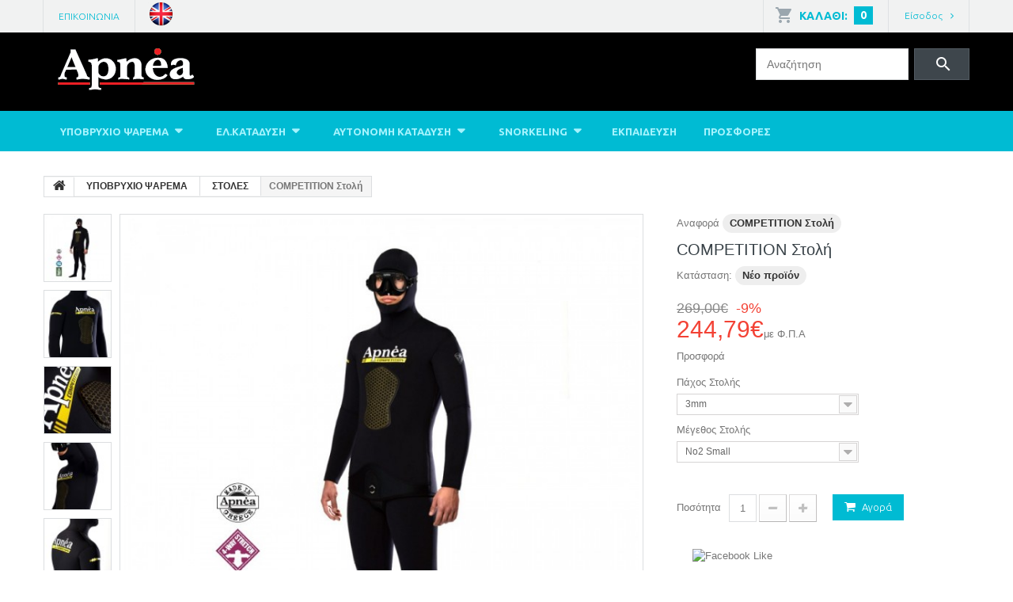

--- FILE ---
content_type: text/html; charset=utf-8
request_url: https://www.apnea-shop.com/index.php?id_product=2521&controller=product
body_size: 185257
content:
<!DOCTYPE HTML>
<!--[if lt IE 7]> <html class="no-js lt-ie9 lt-ie8 lt-ie7" lang="el-gr"><![endif]-->
<!--[if IE 7]><html class="no-js lt-ie9 lt-ie8 ie7" lang="el-gr"><![endif]-->
<!--[if IE 8]><html class="no-js lt-ie9 ie8" lang="el-gr"><![endif]-->
<!--[if gt IE 8]> <html class="no-js ie9" lang="el-gr"><![endif]-->
<html lang="el-gr">
	<head>
		<meta charset="utf-8" />
		<title>Apnea Competition – Στολή Ελεύθερης Κατάδυσης</title>
		<meta name="description" content="Η Apnea Competition είναι στολή ελεύθερης κατάδυσης, για κορυφαία απόδοση και απόλυτη άνεση. Χειροποίητη στην Ελλάδα, διαθέσιμη και κατά παραγγελία." />
		<meta name="generator" content="PrestaShop" />
		<meta name="robots" content="index,follow" />
		<meta name="viewport" content="width=device-width, minimum-scale=0.25, maximum-scale=1.0, initial-scale=1.0" /> 
		<meta name="apple-mobile-web-app-capable" content="yes" /> 
		<link rel="icon" type="image/vnd.microsoft.icon" href="/img/favicon.ico?1761204022" />
		<link rel="shortcut icon" type="image/x-icon" href="/img/favicon.ico?1761204022" />
			<link rel="stylesheet" href="/themes/theme1196/css/global.css" media="all" />
			<link rel="stylesheet" href="/themes/theme1196/css/autoload/highdpi.css" media="all" />
			<link rel="stylesheet" href="/themes/theme1196/css/autoload/responsive-tables.css" media="all" />
			<link rel="stylesheet" href="/themes/theme1196/css/autoload/uniform.default.css" media="all" />
			<link rel="stylesheet" href="/js/jquery/plugins/fancybox/jquery.fancybox.css" media="all" />
			<link rel="stylesheet" href="/themes/theme1196/css/product.css" media="all" />
			<link rel="stylesheet" href="/themes/theme1196/css/print.css" media="print" />
			<link rel="stylesheet" href="/js/jquery/plugins/bxslider/jquery.bxslider.css" media="all" />
			<link rel="stylesheet" href="/themes/theme1196/css/modules/socialsharing/css/socialsharing.css" media="all" />
			<link rel="stylesheet" href="/themes/theme1196/css/modules/blockcart/blockcart.css" media="all" />
			<link rel="stylesheet" href="/themes/theme1196/css/modules/blockcategories/blockcategories.css" media="all" />
			<link rel="stylesheet" href="/themes/theme1196/css/modules/blockcurrencies/blockcurrencies.css" media="all" />
			<link rel="stylesheet" href="/themes/theme1196/css/modules/blocklanguages/blocklanguages.css" media="all" />
			<link rel="stylesheet" href="/themes/theme1196/css/modules/blockcontact/blockcontact.css" media="all" />
			<link rel="stylesheet" href="/themes/theme1196/css/modules/blocknewsletter/blocknewsletter.css" media="all" />
			<link rel="stylesheet" href="/themes/theme1196/css/modules/blocksearch/blocksearch.css" media="all" />
			<link rel="stylesheet" href="/js/jquery/plugins/autocomplete/jquery.autocomplete.css" media="all" />
			<link rel="stylesheet" href="/themes/theme1196/css/product_list.css" media="all" />
			<link rel="stylesheet" href="/themes/theme1196/css/modules/blocktags/blocktags.css" media="all" />
			<link rel="stylesheet" href="/themes/theme1196/css/modules/blockviewed/blockviewed.css" media="all" />
			<link rel="stylesheet" href="/themes/theme1196/css/modules/themeconfigurator/css/hooks.css" media="all" />
			<link rel="stylesheet" href="/themes/theme1196/css/modules/blockpermanentlinks/blockpermanentlinks.css" media="all" />
			<link rel="stylesheet" href="/themes/theme1196/css/modules/smartblog/css/smartblogstyle.css" media="all" />
			<link rel="stylesheet" href="/themes/theme1196/css/modules/smartbloghomelatestnews/css/smartbloglatestnews.css" media="all" />
			<link rel="stylesheet" href="/themes/theme1196/css/modules/smartblogtag/css/smartblogtags.css" media="all" />
			<link rel="stylesheet" href="/themes/theme1196/css/modules/tmheaderaccount/css/front.css" media="all" />
			<link rel="stylesheet" href="/themes/theme1196/css/modules/blocktopmenu/css/blocktopmenu.css" media="all" />
			<link rel="stylesheet" href="/themes/theme1196/css/modules/blocktopmenu/css/superfish-modified.css" media="all" />
			<link rel="stylesheet" href="/themes/theme1196/css/modules/tmproductlistgallery/css/front.css" media="all" />
			<link rel="stylesheet" href="/themes/theme1196/css/modules/tmhtmlcontent/css/hooks.css" media="all" />
			<link rel="stylesheet" href="/themes/theme1196/css/modules/tmsocialfeeds/css/hook.css" media="all" />
			<link rel="stylesheet" href="/modules/tmproductvideos/css/tmproductvideos.css" media="all" />
			<link rel="stylesheet" href="/themes/theme1196/css/modules/tmmanufacturerblock/css/tmmanufacturerblock.css" media="all" />
			<link rel="stylesheet" href="/themes/theme1196/css/modules/mailalerts/mailalerts.css" media="all" />
		<script type="text/javascript">
var CUSTOMIZE_TEXTFIELD = 1;
var FancyboxI18nClose = '&Kappa;&lambda;&epsilon;ί&sigma;&iota;&mu;&omicron;';
var FancyboxI18nNext = '&Epsilon;&pi;ό&mu;&epsilon;&nu;&omicron;';
var FancyboxI18nPrev = '&Pi;&rho;&omicron;&eta;&gamma;&omicron;ύ&mu;&epsilon;&nu;&omicron;';
var PS_CATALOG_MODE = false;
var ajax_allowed = true;
var ajaxsearch = true;
var allowBuyWhenOutOfStock = true;
var attribute_anchor_separator = '-';
var attributesCombinations = [{"id_attribute":"1","attribute":"3mm","id_attribute_group":"1","group":"paxos_stolis"},{"id_attribute":"21","attribute":"small","id_attribute_group":"5","group":"_"},{"id_attribute":"22","attribute":"medium","id_attribute_group":"5","group":"_"},{"id_attribute":"23","attribute":"large","id_attribute_group":"5","group":"_"},{"id_attribute":"24","attribute":"x_large_n5","id_attribute_group":"5","group":"_"},{"id_attribute":"25","attribute":"xx_large_n6","id_attribute_group":"5","group":"_"},{"id_attribute":"78","attribute":"no1_xsmall","id_attribute_group":"5","group":"_"},{"id_attribute":"79","attribute":"no2_small","id_attribute_group":"5","group":"_"},{"id_attribute":"80","attribute":"no3_medium","id_attribute_group":"5","group":"_"},{"id_attribute":"81","attribute":"no4_large","id_attribute_group":"5","group":"_"},{"id_attribute":"82","attribute":"no5_xlarge_","id_attribute_group":"5","group":"_"},{"id_attribute":"26","attribute":"_","id_attribute_group":"5","group":"_"},{"id_attribute":"38","attribute":"55mm","id_attribute_group":"1","group":"paxos_stolis"},{"id_attribute":"3","attribute":"7mm","id_attribute_group":"1","group":"paxos_stolis"},{"id_attribute":"83","attribute":"9mm_arctic_competition","id_attribute_group":"1","group":"paxos_stolis"}];
var availableLaterValue = '1-2 Εργάσιμες';
var availableNowValue = 'Διαθέσιμο';
var baseDir = 'https://www.apnea-shop.com/';
var baseUri = 'https://www.apnea-shop.com/index.php';
var blocksearch_type = 'top';
var combinations = {"29667":{"attributes_values":{"1":"3mm","5":"No1 XSmall (\u0393\u03c5\u03bd\u03b1\u03b9\u03ba\u03b5\u03af\u03b1)"},"attributes":[1,78],"price":0,"specific_price":{"id_specific_price":"16507","id_specific_price_rule":"2","id_cart":"0","id_product":"2521","id_shop":"1","id_shop_group":"0","id_currency":"0","id_country":"0","id_group":"0","id_customer":"0","id_product_attribute":"0","price":"-1.000000","from_quantity":"1","reduction":"0.090000","reduction_tax":"1","reduction_type":"percentage","from":"0000-00-00 00:00:00","to":"0000-00-00 00:00:00","score":"48"},"ecotax":0,"weight":0,"quantity":0,"reference":"COMPETITION \u03a3\u03c4\u03bf\u03bb\u03ae","unit_impact":0,"minimal_quantity":"1","date_formatted":"","available_date":"","id_image":-1,"list":"'1','78'"},"29666":{"attributes_values":{"1":"3mm","5":"No6 XXLarge "},"attributes":[1,25],"price":0,"specific_price":{"id_specific_price":"16507","id_specific_price_rule":"2","id_cart":"0","id_product":"2521","id_shop":"1","id_shop_group":"0","id_currency":"0","id_country":"0","id_group":"0","id_customer":"0","id_product_attribute":"0","price":"-1.000000","from_quantity":"1","reduction":"0.090000","reduction_tax":"1","reduction_type":"percentage","from":"0000-00-00 00:00:00","to":"0000-00-00 00:00:00","score":"48"},"ecotax":0,"weight":0,"quantity":0,"reference":"COMPETITION \u03a3\u03c4\u03bf\u03bb\u03ae","unit_impact":0,"minimal_quantity":"1","date_formatted":"","available_date":"","id_image":-1,"list":"'1','25'"},"29672":{"attributes_values":{"1":"3mm","5":"\u0395\u03c0\u03af \u03bc\u03ad\u03c4\u03c1\u03c9"},"attributes":[1,26],"price":32.2580650000000019872459233738481998443603515625,"specific_price":{"id_specific_price":"16508","id_specific_price_rule":"4","id_cart":"0","id_product":"2521","id_shop":"1","id_shop_group":"0","id_currency":"0","id_country":"0","id_group":"0","id_customer":"0","id_product_attribute":"29672","price":"-1.000000","from_quantity":"1","reduction":"0.090000","reduction_tax":"1","reduction_type":"percentage","from":"0000-00-00 00:00:00","to":"0000-00-00 00:00:00","score":"48"},"ecotax":0,"weight":0,"quantity":0,"reference":"COMPETITION \u03a3\u03c4\u03bf\u03bb\u03ae","unit_impact":0,"minimal_quantity":"1","date_formatted":"","available_date":"","id_image":-1,"list":"'1','26'"},"29665":{"attributes_values":{"1":"3mm","5":"No5 XLarge "},"attributes":[1,24],"price":0,"specific_price":{"id_specific_price":"16507","id_specific_price_rule":"2","id_cart":"0","id_product":"2521","id_shop":"1","id_shop_group":"0","id_currency":"0","id_country":"0","id_group":"0","id_customer":"0","id_product_attribute":"0","price":"-1.000000","from_quantity":"1","reduction":"0.090000","reduction_tax":"1","reduction_type":"percentage","from":"0000-00-00 00:00:00","to":"0000-00-00 00:00:00","score":"48"},"ecotax":0,"weight":0,"quantity":-1,"reference":"COMPETITION \u03a3\u03c4\u03bf\u03bb\u03ae","unit_impact":0,"minimal_quantity":"1","date_formatted":"","available_date":"","id_image":-1,"list":"'1','24'"},"29671":{"attributes_values":{"1":"3mm","5":"No5 XLarge (\u0393\u03c5\u03bd\u03b1\u03b9\u03ba\u03b5\u03af\u03b1)"},"attributes":[1,82],"price":0,"specific_price":{"id_specific_price":"16507","id_specific_price_rule":"2","id_cart":"0","id_product":"2521","id_shop":"1","id_shop_group":"0","id_currency":"0","id_country":"0","id_group":"0","id_customer":"0","id_product_attribute":"0","price":"-1.000000","from_quantity":"1","reduction":"0.090000","reduction_tax":"1","reduction_type":"percentage","from":"0000-00-00 00:00:00","to":"0000-00-00 00:00:00","score":"48"},"ecotax":0,"weight":0,"quantity":0,"reference":"COMPETITION \u03a3\u03c4\u03bf\u03bb\u03ae","unit_impact":0,"minimal_quantity":"1","date_formatted":"","available_date":"","id_image":-1,"list":"'1','82'"},"29664":{"attributes_values":{"1":"3mm","5":"No4 Large "},"attributes":[1,23],"price":0,"specific_price":{"id_specific_price":"16507","id_specific_price_rule":"2","id_cart":"0","id_product":"2521","id_shop":"1","id_shop_group":"0","id_currency":"0","id_country":"0","id_group":"0","id_customer":"0","id_product_attribute":"0","price":"-1.000000","from_quantity":"1","reduction":"0.090000","reduction_tax":"1","reduction_type":"percentage","from":"0000-00-00 00:00:00","to":"0000-00-00 00:00:00","score":"48"},"ecotax":0,"weight":0,"quantity":0,"reference":"COMPETITION \u03a3\u03c4\u03bf\u03bb\u03ae","unit_impact":0,"minimal_quantity":"1","date_formatted":"","available_date":"","id_image":-1,"list":"'1','23'"},"29670":{"attributes_values":{"1":"3mm","5":"No4 Large (\u0393\u03c5\u03bd\u03b1\u03b9\u03ba\u03b5\u03af\u03b1)"},"attributes":[1,81],"price":0,"specific_price":{"id_specific_price":"16507","id_specific_price_rule":"2","id_cart":"0","id_product":"2521","id_shop":"1","id_shop_group":"0","id_currency":"0","id_country":"0","id_group":"0","id_customer":"0","id_product_attribute":"0","price":"-1.000000","from_quantity":"1","reduction":"0.090000","reduction_tax":"1","reduction_type":"percentage","from":"0000-00-00 00:00:00","to":"0000-00-00 00:00:00","score":"48"},"ecotax":0,"weight":0,"quantity":0,"reference":"COMPETITION \u03a3\u03c4\u03bf\u03bb\u03ae","unit_impact":0,"minimal_quantity":"1","date_formatted":"","available_date":"","id_image":-1,"list":"'1','81'"},"29663":{"attributes_values":{"1":"3mm","5":"No3 Medium "},"attributes":[1,22],"price":0,"specific_price":{"id_specific_price":"16507","id_specific_price_rule":"2","id_cart":"0","id_product":"2521","id_shop":"1","id_shop_group":"0","id_currency":"0","id_country":"0","id_group":"0","id_customer":"0","id_product_attribute":"0","price":"-1.000000","from_quantity":"1","reduction":"0.090000","reduction_tax":"1","reduction_type":"percentage","from":"0000-00-00 00:00:00","to":"0000-00-00 00:00:00","score":"48"},"ecotax":0,"weight":0,"quantity":0,"reference":"COMPETITION \u03a3\u03c4\u03bf\u03bb\u03ae","unit_impact":0,"minimal_quantity":"1","date_formatted":"","available_date":"","id_image":-1,"list":"'1','22'"},"29669":{"attributes_values":{"1":"3mm","5":"No3 Medium (\u0393\u03c5\u03bd\u03b1\u03b9\u03ba\u03b5\u03af\u03b1)"},"attributes":[1,80],"price":0,"specific_price":{"id_specific_price":"16507","id_specific_price_rule":"2","id_cart":"0","id_product":"2521","id_shop":"1","id_shop_group":"0","id_currency":"0","id_country":"0","id_group":"0","id_customer":"0","id_product_attribute":"0","price":"-1.000000","from_quantity":"1","reduction":"0.090000","reduction_tax":"1","reduction_type":"percentage","from":"0000-00-00 00:00:00","to":"0000-00-00 00:00:00","score":"48"},"ecotax":0,"weight":0,"quantity":0,"reference":"COMPETITION \u03a3\u03c4\u03bf\u03bb\u03ae","unit_impact":0,"minimal_quantity":"1","date_formatted":"","available_date":"","id_image":-1,"list":"'1','80'"},"29668":{"attributes_values":{"1":"3mm","5":"No2 Small (\u0393\u03c5\u03bd\u03b1\u03b9\u03ba\u03b5\u03af\u03b1)"},"attributes":[1,79],"price":0,"specific_price":{"id_specific_price":"16507","id_specific_price_rule":"2","id_cart":"0","id_product":"2521","id_shop":"1","id_shop_group":"0","id_currency":"0","id_country":"0","id_group":"0","id_customer":"0","id_product_attribute":"0","price":"-1.000000","from_quantity":"1","reduction":"0.090000","reduction_tax":"1","reduction_type":"percentage","from":"0000-00-00 00:00:00","to":"0000-00-00 00:00:00","score":"48"},"ecotax":0,"weight":0,"quantity":0,"reference":"COMPETITION \u03a3\u03c4\u03bf\u03bb\u03ae","unit_impact":0,"minimal_quantity":"1","date_formatted":"","available_date":"","id_image":-1,"list":"'1','79'"},"29662":{"attributes_values":{"1":"3mm","5":"No2 Small "},"attributes":[1,21],"price":0,"specific_price":{"id_specific_price":"16507","id_specific_price_rule":"2","id_cart":"0","id_product":"2521","id_shop":"1","id_shop_group":"0","id_currency":"0","id_country":"0","id_group":"0","id_customer":"0","id_product_attribute":"0","price":"-1.000000","from_quantity":"1","reduction":"0.090000","reduction_tax":"1","reduction_type":"percentage","from":"0000-00-00 00:00:00","to":"0000-00-00 00:00:00","score":"48"},"ecotax":0,"weight":0,"quantity":0,"reference":"COMPETITION \u03a3\u03c4\u03bf\u03bb\u03ae","unit_impact":0,"minimal_quantity":"1","date_formatted":"","available_date":"","id_image":-1,"list":"'1','21'"},"29673":{"attributes_values":{"1":"5.5mm","5":"No2 Small "},"attributes":[38,21],"price":24.190000000000001278976924368180334568023681640625,"specific_price":{"id_specific_price":"16507","id_specific_price_rule":"2","id_cart":"0","id_product":"2521","id_shop":"1","id_shop_group":"0","id_currency":"0","id_country":"0","id_group":"0","id_customer":"0","id_product_attribute":"0","price":"-1.000000","from_quantity":"1","reduction":"0.090000","reduction_tax":"1","reduction_type":"percentage","from":"0000-00-00 00:00:00","to":"0000-00-00 00:00:00","score":"48"},"ecotax":0,"weight":0,"quantity":0,"reference":"COMPETITION \u03a3\u03c4\u03bf\u03bb\u03ae","unit_impact":0,"minimal_quantity":"1","date_formatted":"","available_date":"","id_image":-1,"list":"'38','21'"},"29679":{"attributes_values":{"1":"5.5mm","5":"No2 Small (\u0393\u03c5\u03bd\u03b1\u03b9\u03ba\u03b5\u03af\u03b1)"},"attributes":[38,79],"price":24.190000000000001278976924368180334568023681640625,"specific_price":{"id_specific_price":"16507","id_specific_price_rule":"2","id_cart":"0","id_product":"2521","id_shop":"1","id_shop_group":"0","id_currency":"0","id_country":"0","id_group":"0","id_customer":"0","id_product_attribute":"0","price":"-1.000000","from_quantity":"1","reduction":"0.090000","reduction_tax":"1","reduction_type":"percentage","from":"0000-00-00 00:00:00","to":"0000-00-00 00:00:00","score":"48"},"ecotax":0,"weight":0,"quantity":0,"reference":"COMPETITION \u03a3\u03c4\u03bf\u03bb\u03ae","unit_impact":0,"minimal_quantity":"1","date_formatted":"","available_date":"","id_image":-1,"list":"'38','79'"},"29678":{"attributes_values":{"1":"5.5mm","5":"No1 XSmall (\u0393\u03c5\u03bd\u03b1\u03b9\u03ba\u03b5\u03af\u03b1)"},"attributes":[38,78],"price":24.190000000000001278976924368180334568023681640625,"specific_price":{"id_specific_price":"16507","id_specific_price_rule":"2","id_cart":"0","id_product":"2521","id_shop":"1","id_shop_group":"0","id_currency":"0","id_country":"0","id_group":"0","id_customer":"0","id_product_attribute":"0","price":"-1.000000","from_quantity":"1","reduction":"0.090000","reduction_tax":"1","reduction_type":"percentage","from":"0000-00-00 00:00:00","to":"0000-00-00 00:00:00","score":"48"},"ecotax":0,"weight":0,"quantity":0,"reference":"COMPETITION \u03a3\u03c4\u03bf\u03bb\u03ae","unit_impact":0,"minimal_quantity":"1","date_formatted":"","available_date":"","id_image":-1,"list":"'38','78'"},"29677":{"attributes_values":{"1":"5.5mm","5":"No6 XXLarge "},"attributes":[38,25],"price":24.190000000000001278976924368180334568023681640625,"specific_price":{"id_specific_price":"16507","id_specific_price_rule":"2","id_cart":"0","id_product":"2521","id_shop":"1","id_shop_group":"0","id_currency":"0","id_country":"0","id_group":"0","id_customer":"0","id_product_attribute":"0","price":"-1.000000","from_quantity":"1","reduction":"0.090000","reduction_tax":"1","reduction_type":"percentage","from":"0000-00-00 00:00:00","to":"0000-00-00 00:00:00","score":"48"},"ecotax":0,"weight":0,"quantity":0,"reference":"COMPETITION \u03a3\u03c4\u03bf\u03bb\u03ae","unit_impact":0,"minimal_quantity":"1","date_formatted":"","available_date":"","id_image":-1,"list":"'38','25'"},"29683":{"attributes_values":{"1":"5.5mm","5":"\u0395\u03c0\u03af \u03bc\u03ad\u03c4\u03c1\u03c9"},"attributes":[38,26],"price":56.4480649999999997135091689415276050567626953125,"specific_price":{"id_specific_price":"16509","id_specific_price_rule":"4","id_cart":"0","id_product":"2521","id_shop":"1","id_shop_group":"0","id_currency":"0","id_country":"0","id_group":"0","id_customer":"0","id_product_attribute":"29683","price":"-1.000000","from_quantity":"1","reduction":"0.090000","reduction_tax":"1","reduction_type":"percentage","from":"0000-00-00 00:00:00","to":"0000-00-00 00:00:00","score":"48"},"ecotax":0,"weight":0,"quantity":0,"reference":"COMPETITION \u03a3\u03c4\u03bf\u03bb\u03ae","unit_impact":0,"minimal_quantity":"1","date_formatted":"","available_date":"","id_image":-1,"list":"'38','26'"},"29676":{"attributes_values":{"1":"5.5mm","5":"No5 XLarge "},"attributes":[38,24],"price":24.190000000000001278976924368180334568023681640625,"specific_price":{"id_specific_price":"16507","id_specific_price_rule":"2","id_cart":"0","id_product":"2521","id_shop":"1","id_shop_group":"0","id_currency":"0","id_country":"0","id_group":"0","id_customer":"0","id_product_attribute":"0","price":"-1.000000","from_quantity":"1","reduction":"0.090000","reduction_tax":"1","reduction_type":"percentage","from":"0000-00-00 00:00:00","to":"0000-00-00 00:00:00","score":"48"},"ecotax":0,"weight":0,"quantity":0,"reference":"COMPETITION \u03a3\u03c4\u03bf\u03bb\u03ae","unit_impact":0,"minimal_quantity":"1","date_formatted":"","available_date":"","id_image":-1,"list":"'38','24'"},"29682":{"attributes_values":{"1":"5.5mm","5":"No5 XLarge (\u0393\u03c5\u03bd\u03b1\u03b9\u03ba\u03b5\u03af\u03b1)"},"attributes":[38,82],"price":24.190000000000001278976924368180334568023681640625,"specific_price":{"id_specific_price":"16507","id_specific_price_rule":"2","id_cart":"0","id_product":"2521","id_shop":"1","id_shop_group":"0","id_currency":"0","id_country":"0","id_group":"0","id_customer":"0","id_product_attribute":"0","price":"-1.000000","from_quantity":"1","reduction":"0.090000","reduction_tax":"1","reduction_type":"percentage","from":"0000-00-00 00:00:00","to":"0000-00-00 00:00:00","score":"48"},"ecotax":0,"weight":0,"quantity":0,"reference":"COMPETITION \u03a3\u03c4\u03bf\u03bb\u03ae","unit_impact":0,"minimal_quantity":"1","date_formatted":"","available_date":"","id_image":-1,"list":"'38','82'"},"29675":{"attributes_values":{"1":"5.5mm","5":"No4 Large "},"attributes":[38,23],"price":24.190000000000001278976924368180334568023681640625,"specific_price":{"id_specific_price":"16507","id_specific_price_rule":"2","id_cart":"0","id_product":"2521","id_shop":"1","id_shop_group":"0","id_currency":"0","id_country":"0","id_group":"0","id_customer":"0","id_product_attribute":"0","price":"-1.000000","from_quantity":"1","reduction":"0.090000","reduction_tax":"1","reduction_type":"percentage","from":"0000-00-00 00:00:00","to":"0000-00-00 00:00:00","score":"48"},"ecotax":0,"weight":0,"quantity":-1,"reference":"COMPETITION \u03a3\u03c4\u03bf\u03bb\u03ae","unit_impact":0,"minimal_quantity":"1","date_formatted":"","available_date":"","id_image":-1,"list":"'38','23'"},"29681":{"attributes_values":{"1":"5.5mm","5":"No4 Large (\u0393\u03c5\u03bd\u03b1\u03b9\u03ba\u03b5\u03af\u03b1)"},"attributes":[38,81],"price":24.190000000000001278976924368180334568023681640625,"specific_price":{"id_specific_price":"16507","id_specific_price_rule":"2","id_cart":"0","id_product":"2521","id_shop":"1","id_shop_group":"0","id_currency":"0","id_country":"0","id_group":"0","id_customer":"0","id_product_attribute":"0","price":"-1.000000","from_quantity":"1","reduction":"0.090000","reduction_tax":"1","reduction_type":"percentage","from":"0000-00-00 00:00:00","to":"0000-00-00 00:00:00","score":"48"},"ecotax":0,"weight":0,"quantity":0,"reference":"COMPETITION \u03a3\u03c4\u03bf\u03bb\u03ae","unit_impact":0,"minimal_quantity":"1","date_formatted":"","available_date":"","id_image":-1,"list":"'38','81'"},"29674":{"attributes_values":{"1":"5.5mm","5":"No3 Medium "},"attributes":[38,22],"price":24.190000000000001278976924368180334568023681640625,"specific_price":{"id_specific_price":"16507","id_specific_price_rule":"2","id_cart":"0","id_product":"2521","id_shop":"1","id_shop_group":"0","id_currency":"0","id_country":"0","id_group":"0","id_customer":"0","id_product_attribute":"0","price":"-1.000000","from_quantity":"1","reduction":"0.090000","reduction_tax":"1","reduction_type":"percentage","from":"0000-00-00 00:00:00","to":"0000-00-00 00:00:00","score":"48"},"ecotax":0,"weight":0,"quantity":0,"reference":"COMPETITION \u03a3\u03c4\u03bf\u03bb\u03ae","unit_impact":0,"minimal_quantity":"1","date_formatted":"","available_date":"","id_image":-1,"list":"'38','22'"},"29680":{"attributes_values":{"1":"5.5mm","5":"No3 Medium (\u0393\u03c5\u03bd\u03b1\u03b9\u03ba\u03b5\u03af\u03b1)"},"attributes":[38,80],"price":24.190000000000001278976924368180334568023681640625,"specific_price":{"id_specific_price":"16507","id_specific_price_rule":"2","id_cart":"0","id_product":"2521","id_shop":"1","id_shop_group":"0","id_currency":"0","id_country":"0","id_group":"0","id_customer":"0","id_product_attribute":"0","price":"-1.000000","from_quantity":"1","reduction":"0.090000","reduction_tax":"1","reduction_type":"percentage","from":"0000-00-00 00:00:00","to":"0000-00-00 00:00:00","score":"48"},"ecotax":0,"weight":0,"quantity":0,"reference":"COMPETITION \u03a3\u03c4\u03bf\u03bb\u03ae","unit_impact":0,"minimal_quantity":"1","date_formatted":"","available_date":"","id_image":-1,"list":"'38','80'"},"29686":{"attributes_values":{"1":"7mm","5":"No4 Large "},"attributes":[3,23],"price":40.32000000000000028421709430404007434844970703125,"specific_price":{"id_specific_price":"16507","id_specific_price_rule":"2","id_cart":"0","id_product":"2521","id_shop":"1","id_shop_group":"0","id_currency":"0","id_country":"0","id_group":"0","id_customer":"0","id_product_attribute":"0","price":"-1.000000","from_quantity":"1","reduction":"0.090000","reduction_tax":"1","reduction_type":"percentage","from":"0000-00-00 00:00:00","to":"0000-00-00 00:00:00","score":"48"},"ecotax":0,"weight":0,"quantity":0,"reference":"COMPETITION \u03a3\u03c4\u03bf\u03bb\u03ae","unit_impact":0,"minimal_quantity":"1","date_formatted":"","available_date":"","id_image":-1,"list":"'3','23'"},"29692":{"attributes_values":{"1":"7mm","5":"No4 Large (\u0393\u03c5\u03bd\u03b1\u03b9\u03ba\u03b5\u03af\u03b1)"},"attributes":[3,81],"price":40.32000000000000028421709430404007434844970703125,"specific_price":{"id_specific_price":"16507","id_specific_price_rule":"2","id_cart":"0","id_product":"2521","id_shop":"1","id_shop_group":"0","id_currency":"0","id_country":"0","id_group":"0","id_customer":"0","id_product_attribute":"0","price":"-1.000000","from_quantity":"1","reduction":"0.090000","reduction_tax":"1","reduction_type":"percentage","from":"0000-00-00 00:00:00","to":"0000-00-00 00:00:00","score":"48"},"ecotax":0,"weight":0,"quantity":0,"reference":"COMPETITION \u03a3\u03c4\u03bf\u03bb\u03ae","unit_impact":0,"minimal_quantity":"1","date_formatted":"","available_date":"","id_image":-1,"list":"'3','81'"},"29685":{"attributes_values":{"1":"7mm","5":"No3 Medium "},"attributes":[3,22],"price":40.32000000000000028421709430404007434844970703125,"specific_price":{"id_specific_price":"16507","id_specific_price_rule":"2","id_cart":"0","id_product":"2521","id_shop":"1","id_shop_group":"0","id_currency":"0","id_country":"0","id_group":"0","id_customer":"0","id_product_attribute":"0","price":"-1.000000","from_quantity":"1","reduction":"0.090000","reduction_tax":"1","reduction_type":"percentage","from":"0000-00-00 00:00:00","to":"0000-00-00 00:00:00","score":"48"},"ecotax":0,"weight":0,"quantity":0,"reference":"COMPETITION \u03a3\u03c4\u03bf\u03bb\u03ae","unit_impact":0,"minimal_quantity":"1","date_formatted":"","available_date":"","id_image":-1,"list":"'3','22'"},"29691":{"attributes_values":{"1":"7mm","5":"No3 Medium (\u0393\u03c5\u03bd\u03b1\u03b9\u03ba\u03b5\u03af\u03b1)"},"attributes":[3,80],"price":40.32000000000000028421709430404007434844970703125,"specific_price":{"id_specific_price":"16507","id_specific_price_rule":"2","id_cart":"0","id_product":"2521","id_shop":"1","id_shop_group":"0","id_currency":"0","id_country":"0","id_group":"0","id_customer":"0","id_product_attribute":"0","price":"-1.000000","from_quantity":"1","reduction":"0.090000","reduction_tax":"1","reduction_type":"percentage","from":"0000-00-00 00:00:00","to":"0000-00-00 00:00:00","score":"48"},"ecotax":0,"weight":0,"quantity":0,"reference":"COMPETITION \u03a3\u03c4\u03bf\u03bb\u03ae","unit_impact":0,"minimal_quantity":"1","date_formatted":"","available_date":"","id_image":-1,"list":"'3','80'"},"29684":{"attributes_values":{"1":"7mm","5":"No2 Small "},"attributes":[3,21],"price":40.32000000000000028421709430404007434844970703125,"specific_price":{"id_specific_price":"16507","id_specific_price_rule":"2","id_cart":"0","id_product":"2521","id_shop":"1","id_shop_group":"0","id_currency":"0","id_country":"0","id_group":"0","id_customer":"0","id_product_attribute":"0","price":"-1.000000","from_quantity":"1","reduction":"0.090000","reduction_tax":"1","reduction_type":"percentage","from":"0000-00-00 00:00:00","to":"0000-00-00 00:00:00","score":"48"},"ecotax":0,"weight":0,"quantity":0,"reference":"COMPETITION \u03a3\u03c4\u03bf\u03bb\u03ae","unit_impact":0,"minimal_quantity":"1","date_formatted":"","available_date":"","id_image":-1,"list":"'3','21'"},"29690":{"attributes_values":{"1":"7mm","5":"No2 Small (\u0393\u03c5\u03bd\u03b1\u03b9\u03ba\u03b5\u03af\u03b1)"},"attributes":[3,79],"price":40.32000000000000028421709430404007434844970703125,"specific_price":{"id_specific_price":"16507","id_specific_price_rule":"2","id_cart":"0","id_product":"2521","id_shop":"1","id_shop_group":"0","id_currency":"0","id_country":"0","id_group":"0","id_customer":"0","id_product_attribute":"0","price":"-1.000000","from_quantity":"1","reduction":"0.090000","reduction_tax":"1","reduction_type":"percentage","from":"0000-00-00 00:00:00","to":"0000-00-00 00:00:00","score":"48"},"ecotax":0,"weight":0,"quantity":0,"reference":"COMPETITION \u03a3\u03c4\u03bf\u03bb\u03ae","unit_impact":0,"minimal_quantity":"1","date_formatted":"","available_date":"","id_image":-1,"list":"'3','79'"},"29689":{"attributes_values":{"1":"7mm","5":"No1 XSmall (\u0393\u03c5\u03bd\u03b1\u03b9\u03ba\u03b5\u03af\u03b1)"},"attributes":[3,78],"price":40.32000000000000028421709430404007434844970703125,"specific_price":{"id_specific_price":"16507","id_specific_price_rule":"2","id_cart":"0","id_product":"2521","id_shop":"1","id_shop_group":"0","id_currency":"0","id_country":"0","id_group":"0","id_customer":"0","id_product_attribute":"0","price":"-1.000000","from_quantity":"1","reduction":"0.090000","reduction_tax":"1","reduction_type":"percentage","from":"0000-00-00 00:00:00","to":"0000-00-00 00:00:00","score":"48"},"ecotax":0,"weight":0,"quantity":0,"reference":"COMPETITION \u03a3\u03c4\u03bf\u03bb\u03ae","unit_impact":0,"minimal_quantity":"1","date_formatted":"","available_date":"","id_image":-1,"list":"'3','78'"},"29688":{"attributes_values":{"1":"7mm","5":"No6 XXLarge "},"attributes":[3,25],"price":40.32000000000000028421709430404007434844970703125,"specific_price":{"id_specific_price":"16507","id_specific_price_rule":"2","id_cart":"0","id_product":"2521","id_shop":"1","id_shop_group":"0","id_currency":"0","id_country":"0","id_group":"0","id_customer":"0","id_product_attribute":"0","price":"-1.000000","from_quantity":"1","reduction":"0.090000","reduction_tax":"1","reduction_type":"percentage","from":"0000-00-00 00:00:00","to":"0000-00-00 00:00:00","score":"48"},"ecotax":0,"weight":0,"quantity":0,"reference":"COMPETITION \u03a3\u03c4\u03bf\u03bb\u03ae","unit_impact":0,"minimal_quantity":"1","date_formatted":"","available_date":"","id_image":-1,"list":"'3','25'"},"29694":{"attributes_values":{"1":"7mm","5":"\u0395\u03c0\u03af \u03bc\u03ad\u03c4\u03c1\u03c9"},"attributes":[3,26],"price":72.5780649999999951660356600768864154815673828125,"specific_price":{"id_specific_price":"16510","id_specific_price_rule":"4","id_cart":"0","id_product":"2521","id_shop":"1","id_shop_group":"0","id_currency":"0","id_country":"0","id_group":"0","id_customer":"0","id_product_attribute":"29694","price":"-1.000000","from_quantity":"1","reduction":"0.090000","reduction_tax":"1","reduction_type":"percentage","from":"0000-00-00 00:00:00","to":"0000-00-00 00:00:00","score":"48"},"ecotax":0,"weight":0,"quantity":0,"reference":"COMPETITION \u03a3\u03c4\u03bf\u03bb\u03ae","unit_impact":0,"minimal_quantity":"1","date_formatted":"","available_date":"","id_image":-1,"list":"'3','26'"},"29687":{"attributes_values":{"1":"7mm","5":"No5 XLarge "},"attributes":[3,24],"price":40.32000000000000028421709430404007434844970703125,"specific_price":{"id_specific_price":"16507","id_specific_price_rule":"2","id_cart":"0","id_product":"2521","id_shop":"1","id_shop_group":"0","id_currency":"0","id_country":"0","id_group":"0","id_customer":"0","id_product_attribute":"0","price":"-1.000000","from_quantity":"1","reduction":"0.090000","reduction_tax":"1","reduction_type":"percentage","from":"0000-00-00 00:00:00","to":"0000-00-00 00:00:00","score":"48"},"ecotax":0,"weight":0,"quantity":0,"reference":"COMPETITION \u03a3\u03c4\u03bf\u03bb\u03ae","unit_impact":0,"minimal_quantity":"1","date_formatted":"","available_date":"","id_image":-1,"list":"'3','24'"},"29693":{"attributes_values":{"1":"7mm","5":"No5 XLarge (\u0393\u03c5\u03bd\u03b1\u03b9\u03ba\u03b5\u03af\u03b1)"},"attributes":[3,82],"price":40.32000000000000028421709430404007434844970703125,"specific_price":{"id_specific_price":"16507","id_specific_price_rule":"2","id_cart":"0","id_product":"2521","id_shop":"1","id_shop_group":"0","id_currency":"0","id_country":"0","id_group":"0","id_customer":"0","id_product_attribute":"0","price":"-1.000000","from_quantity":"1","reduction":"0.090000","reduction_tax":"1","reduction_type":"percentage","from":"0000-00-00 00:00:00","to":"0000-00-00 00:00:00","score":"48"},"ecotax":0,"weight":0,"quantity":0,"reference":"COMPETITION \u03a3\u03c4\u03bf\u03bb\u03ae","unit_impact":0,"minimal_quantity":"1","date_formatted":"","available_date":"","id_image":-1,"list":"'3','82'"},"29699":{"attributes_values":{"1":"9mm ARCTIC COMPETITION","5":"No6 XXLarge "},"attributes":[83,25],"price":120.969999999999998863131622783839702606201171875,"specific_price":{"id_specific_price":"16507","id_specific_price_rule":"2","id_cart":"0","id_product":"2521","id_shop":"1","id_shop_group":"0","id_currency":"0","id_country":"0","id_group":"0","id_customer":"0","id_product_attribute":"0","price":"-1.000000","from_quantity":"1","reduction":"0.090000","reduction_tax":"1","reduction_type":"percentage","from":"0000-00-00 00:00:00","to":"0000-00-00 00:00:00","score":"48"},"ecotax":0,"weight":0,"quantity":0,"reference":"COMPETITION \u03a3\u03c4\u03bf\u03bb\u03ae","unit_impact":0,"minimal_quantity":"1","date_formatted":"","available_date":"","id_image":-1,"list":"'83','25'"},"29705":{"attributes_values":{"1":"9mm ARCTIC COMPETITION","5":"\u0395\u03c0\u03af \u03bc\u03ad\u03c4\u03c1\u03c9"},"attributes":[83,26],"price":153.228064999999986639522830955684185028076171875,"specific_price":{"id_specific_price":"16511","id_specific_price_rule":"4","id_cart":"0","id_product":"2521","id_shop":"1","id_shop_group":"0","id_currency":"0","id_country":"0","id_group":"0","id_customer":"0","id_product_attribute":"29705","price":"-1.000000","from_quantity":"1","reduction":"0.090000","reduction_tax":"1","reduction_type":"percentage","from":"0000-00-00 00:00:00","to":"0000-00-00 00:00:00","score":"48"},"ecotax":0,"weight":0,"quantity":0,"reference":"COMPETITION \u03a3\u03c4\u03bf\u03bb\u03ae","unit_impact":0,"minimal_quantity":"1","date_formatted":"","available_date":"","id_image":-1,"list":"'83','26'"},"29698":{"attributes_values":{"1":"9mm ARCTIC COMPETITION","5":"No5 XLarge "},"attributes":[83,24],"price":120.969999999999998863131622783839702606201171875,"specific_price":{"id_specific_price":"16507","id_specific_price_rule":"2","id_cart":"0","id_product":"2521","id_shop":"1","id_shop_group":"0","id_currency":"0","id_country":"0","id_group":"0","id_customer":"0","id_product_attribute":"0","price":"-1.000000","from_quantity":"1","reduction":"0.090000","reduction_tax":"1","reduction_type":"percentage","from":"0000-00-00 00:00:00","to":"0000-00-00 00:00:00","score":"48"},"ecotax":0,"weight":0,"quantity":0,"reference":"COMPETITION \u03a3\u03c4\u03bf\u03bb\u03ae","unit_impact":0,"minimal_quantity":"1","date_formatted":"","available_date":"","id_image":-1,"list":"'83','24'"},"29704":{"attributes_values":{"1":"9mm ARCTIC COMPETITION","5":"No5 XLarge (\u0393\u03c5\u03bd\u03b1\u03b9\u03ba\u03b5\u03af\u03b1)"},"attributes":[83,82],"price":120.969999999999998863131622783839702606201171875,"specific_price":{"id_specific_price":"16507","id_specific_price_rule":"2","id_cart":"0","id_product":"2521","id_shop":"1","id_shop_group":"0","id_currency":"0","id_country":"0","id_group":"0","id_customer":"0","id_product_attribute":"0","price":"-1.000000","from_quantity":"1","reduction":"0.090000","reduction_tax":"1","reduction_type":"percentage","from":"0000-00-00 00:00:00","to":"0000-00-00 00:00:00","score":"48"},"ecotax":0,"weight":0,"quantity":0,"reference":"COMPETITION \u03a3\u03c4\u03bf\u03bb\u03ae","unit_impact":0,"minimal_quantity":"1","date_formatted":"","available_date":"","id_image":-1,"list":"'83','82'"},"29697":{"attributes_values":{"1":"9mm ARCTIC COMPETITION","5":"No4 Large "},"attributes":[83,23],"price":120.969999999999998863131622783839702606201171875,"specific_price":{"id_specific_price":"16507","id_specific_price_rule":"2","id_cart":"0","id_product":"2521","id_shop":"1","id_shop_group":"0","id_currency":"0","id_country":"0","id_group":"0","id_customer":"0","id_product_attribute":"0","price":"-1.000000","from_quantity":"1","reduction":"0.090000","reduction_tax":"1","reduction_type":"percentage","from":"0000-00-00 00:00:00","to":"0000-00-00 00:00:00","score":"48"},"ecotax":0,"weight":0,"quantity":0,"reference":"COMPETITION \u03a3\u03c4\u03bf\u03bb\u03ae","unit_impact":0,"minimal_quantity":"1","date_formatted":"","available_date":"","id_image":-1,"list":"'83','23'"},"29703":{"attributes_values":{"1":"9mm ARCTIC COMPETITION","5":"No4 Large (\u0393\u03c5\u03bd\u03b1\u03b9\u03ba\u03b5\u03af\u03b1)"},"attributes":[83,81],"price":120.969999999999998863131622783839702606201171875,"specific_price":{"id_specific_price":"16507","id_specific_price_rule":"2","id_cart":"0","id_product":"2521","id_shop":"1","id_shop_group":"0","id_currency":"0","id_country":"0","id_group":"0","id_customer":"0","id_product_attribute":"0","price":"-1.000000","from_quantity":"1","reduction":"0.090000","reduction_tax":"1","reduction_type":"percentage","from":"0000-00-00 00:00:00","to":"0000-00-00 00:00:00","score":"48"},"ecotax":0,"weight":0,"quantity":0,"reference":"COMPETITION \u03a3\u03c4\u03bf\u03bb\u03ae","unit_impact":0,"minimal_quantity":"1","date_formatted":"","available_date":"","id_image":-1,"list":"'83','81'"},"29696":{"attributes_values":{"1":"9mm ARCTIC COMPETITION","5":"No3 Medium "},"attributes":[83,22],"price":120.969999999999998863131622783839702606201171875,"specific_price":{"id_specific_price":"16507","id_specific_price_rule":"2","id_cart":"0","id_product":"2521","id_shop":"1","id_shop_group":"0","id_currency":"0","id_country":"0","id_group":"0","id_customer":"0","id_product_attribute":"0","price":"-1.000000","from_quantity":"1","reduction":"0.090000","reduction_tax":"1","reduction_type":"percentage","from":"0000-00-00 00:00:00","to":"0000-00-00 00:00:00","score":"48"},"ecotax":0,"weight":0,"quantity":0,"reference":"COMPETITION \u03a3\u03c4\u03bf\u03bb\u03ae","unit_impact":0,"minimal_quantity":"1","date_formatted":"","available_date":"","id_image":-1,"list":"'83','22'"},"29702":{"attributes_values":{"1":"9mm ARCTIC COMPETITION","5":"No3 Medium (\u0393\u03c5\u03bd\u03b1\u03b9\u03ba\u03b5\u03af\u03b1)"},"attributes":[83,80],"price":120.969999999999998863131622783839702606201171875,"specific_price":{"id_specific_price":"16507","id_specific_price_rule":"2","id_cart":"0","id_product":"2521","id_shop":"1","id_shop_group":"0","id_currency":"0","id_country":"0","id_group":"0","id_customer":"0","id_product_attribute":"0","price":"-1.000000","from_quantity":"1","reduction":"0.090000","reduction_tax":"1","reduction_type":"percentage","from":"0000-00-00 00:00:00","to":"0000-00-00 00:00:00","score":"48"},"ecotax":0,"weight":0,"quantity":0,"reference":"COMPETITION \u03a3\u03c4\u03bf\u03bb\u03ae","unit_impact":0,"minimal_quantity":"1","date_formatted":"","available_date":"","id_image":-1,"list":"'83','80'"},"29695":{"attributes_values":{"1":"9mm ARCTIC COMPETITION","5":"No2 Small "},"attributes":[83,21],"price":120.969999999999998863131622783839702606201171875,"specific_price":{"id_specific_price":"16507","id_specific_price_rule":"2","id_cart":"0","id_product":"2521","id_shop":"1","id_shop_group":"0","id_currency":"0","id_country":"0","id_group":"0","id_customer":"0","id_product_attribute":"0","price":"-1.000000","from_quantity":"1","reduction":"0.090000","reduction_tax":"1","reduction_type":"percentage","from":"0000-00-00 00:00:00","to":"0000-00-00 00:00:00","score":"48"},"ecotax":0,"weight":0,"quantity":0,"reference":"COMPETITION \u03a3\u03c4\u03bf\u03bb\u03ae","unit_impact":0,"minimal_quantity":"1","date_formatted":"","available_date":"","id_image":-1,"list":"'83','21'"},"29701":{"attributes_values":{"1":"9mm ARCTIC COMPETITION","5":"No2 Small (\u0393\u03c5\u03bd\u03b1\u03b9\u03ba\u03b5\u03af\u03b1)"},"attributes":[83,79],"price":120.969999999999998863131622783839702606201171875,"specific_price":{"id_specific_price":"16507","id_specific_price_rule":"2","id_cart":"0","id_product":"2521","id_shop":"1","id_shop_group":"0","id_currency":"0","id_country":"0","id_group":"0","id_customer":"0","id_product_attribute":"0","price":"-1.000000","from_quantity":"1","reduction":"0.090000","reduction_tax":"1","reduction_type":"percentage","from":"0000-00-00 00:00:00","to":"0000-00-00 00:00:00","score":"48"},"ecotax":0,"weight":0,"quantity":0,"reference":"COMPETITION \u03a3\u03c4\u03bf\u03bb\u03ae","unit_impact":0,"minimal_quantity":"1","date_formatted":"","available_date":"","id_image":-1,"list":"'83','79'"},"29700":{"attributes_values":{"1":"9mm ARCTIC COMPETITION","5":"No1 XSmall (\u0393\u03c5\u03bd\u03b1\u03b9\u03ba\u03b5\u03af\u03b1)"},"attributes":[83,78],"price":120.969999999999998863131622783839702606201171875,"specific_price":{"id_specific_price":"16507","id_specific_price_rule":"2","id_cart":"0","id_product":"2521","id_shop":"1","id_shop_group":"0","id_currency":"0","id_country":"0","id_group":"0","id_customer":"0","id_product_attribute":"0","price":"-1.000000","from_quantity":"1","reduction":"0.090000","reduction_tax":"1","reduction_type":"percentage","from":"0000-00-00 00:00:00","to":"0000-00-00 00:00:00","score":"48"},"ecotax":0,"weight":0,"quantity":0,"reference":"COMPETITION \u03a3\u03c4\u03bf\u03bb\u03ae","unit_impact":0,"minimal_quantity":"1","date_formatted":"","available_date":"","id_image":-1,"list":"'83','78'"}};
var combinationsFromController = {"29667":{"attributes_values":{"1":"3mm","5":"No1 XSmall (\u0393\u03c5\u03bd\u03b1\u03b9\u03ba\u03b5\u03af\u03b1)"},"attributes":[1,78],"price":0,"specific_price":{"id_specific_price":"16507","id_specific_price_rule":"2","id_cart":"0","id_product":"2521","id_shop":"1","id_shop_group":"0","id_currency":"0","id_country":"0","id_group":"0","id_customer":"0","id_product_attribute":"0","price":"-1.000000","from_quantity":"1","reduction":"0.090000","reduction_tax":"1","reduction_type":"percentage","from":"0000-00-00 00:00:00","to":"0000-00-00 00:00:00","score":"48"},"ecotax":0,"weight":0,"quantity":0,"reference":"COMPETITION \u03a3\u03c4\u03bf\u03bb\u03ae","unit_impact":0,"minimal_quantity":"1","date_formatted":"","available_date":"","id_image":-1,"list":"'1','78'"},"29666":{"attributes_values":{"1":"3mm","5":"No6 XXLarge "},"attributes":[1,25],"price":0,"specific_price":{"id_specific_price":"16507","id_specific_price_rule":"2","id_cart":"0","id_product":"2521","id_shop":"1","id_shop_group":"0","id_currency":"0","id_country":"0","id_group":"0","id_customer":"0","id_product_attribute":"0","price":"-1.000000","from_quantity":"1","reduction":"0.090000","reduction_tax":"1","reduction_type":"percentage","from":"0000-00-00 00:00:00","to":"0000-00-00 00:00:00","score":"48"},"ecotax":0,"weight":0,"quantity":0,"reference":"COMPETITION \u03a3\u03c4\u03bf\u03bb\u03ae","unit_impact":0,"minimal_quantity":"1","date_formatted":"","available_date":"","id_image":-1,"list":"'1','25'"},"29672":{"attributes_values":{"1":"3mm","5":"\u0395\u03c0\u03af \u03bc\u03ad\u03c4\u03c1\u03c9"},"attributes":[1,26],"price":32.2580650000000019872459233738481998443603515625,"specific_price":{"id_specific_price":"16508","id_specific_price_rule":"4","id_cart":"0","id_product":"2521","id_shop":"1","id_shop_group":"0","id_currency":"0","id_country":"0","id_group":"0","id_customer":"0","id_product_attribute":"29672","price":"-1.000000","from_quantity":"1","reduction":"0.090000","reduction_tax":"1","reduction_type":"percentage","from":"0000-00-00 00:00:00","to":"0000-00-00 00:00:00","score":"48"},"ecotax":0,"weight":0,"quantity":0,"reference":"COMPETITION \u03a3\u03c4\u03bf\u03bb\u03ae","unit_impact":0,"minimal_quantity":"1","date_formatted":"","available_date":"","id_image":-1,"list":"'1','26'"},"29665":{"attributes_values":{"1":"3mm","5":"No5 XLarge "},"attributes":[1,24],"price":0,"specific_price":{"id_specific_price":"16507","id_specific_price_rule":"2","id_cart":"0","id_product":"2521","id_shop":"1","id_shop_group":"0","id_currency":"0","id_country":"0","id_group":"0","id_customer":"0","id_product_attribute":"0","price":"-1.000000","from_quantity":"1","reduction":"0.090000","reduction_tax":"1","reduction_type":"percentage","from":"0000-00-00 00:00:00","to":"0000-00-00 00:00:00","score":"48"},"ecotax":0,"weight":0,"quantity":-1,"reference":"COMPETITION \u03a3\u03c4\u03bf\u03bb\u03ae","unit_impact":0,"minimal_quantity":"1","date_formatted":"","available_date":"","id_image":-1,"list":"'1','24'"},"29671":{"attributes_values":{"1":"3mm","5":"No5 XLarge (\u0393\u03c5\u03bd\u03b1\u03b9\u03ba\u03b5\u03af\u03b1)"},"attributes":[1,82],"price":0,"specific_price":{"id_specific_price":"16507","id_specific_price_rule":"2","id_cart":"0","id_product":"2521","id_shop":"1","id_shop_group":"0","id_currency":"0","id_country":"0","id_group":"0","id_customer":"0","id_product_attribute":"0","price":"-1.000000","from_quantity":"1","reduction":"0.090000","reduction_tax":"1","reduction_type":"percentage","from":"0000-00-00 00:00:00","to":"0000-00-00 00:00:00","score":"48"},"ecotax":0,"weight":0,"quantity":0,"reference":"COMPETITION \u03a3\u03c4\u03bf\u03bb\u03ae","unit_impact":0,"minimal_quantity":"1","date_formatted":"","available_date":"","id_image":-1,"list":"'1','82'"},"29664":{"attributes_values":{"1":"3mm","5":"No4 Large "},"attributes":[1,23],"price":0,"specific_price":{"id_specific_price":"16507","id_specific_price_rule":"2","id_cart":"0","id_product":"2521","id_shop":"1","id_shop_group":"0","id_currency":"0","id_country":"0","id_group":"0","id_customer":"0","id_product_attribute":"0","price":"-1.000000","from_quantity":"1","reduction":"0.090000","reduction_tax":"1","reduction_type":"percentage","from":"0000-00-00 00:00:00","to":"0000-00-00 00:00:00","score":"48"},"ecotax":0,"weight":0,"quantity":0,"reference":"COMPETITION \u03a3\u03c4\u03bf\u03bb\u03ae","unit_impact":0,"minimal_quantity":"1","date_formatted":"","available_date":"","id_image":-1,"list":"'1','23'"},"29670":{"attributes_values":{"1":"3mm","5":"No4 Large (\u0393\u03c5\u03bd\u03b1\u03b9\u03ba\u03b5\u03af\u03b1)"},"attributes":[1,81],"price":0,"specific_price":{"id_specific_price":"16507","id_specific_price_rule":"2","id_cart":"0","id_product":"2521","id_shop":"1","id_shop_group":"0","id_currency":"0","id_country":"0","id_group":"0","id_customer":"0","id_product_attribute":"0","price":"-1.000000","from_quantity":"1","reduction":"0.090000","reduction_tax":"1","reduction_type":"percentage","from":"0000-00-00 00:00:00","to":"0000-00-00 00:00:00","score":"48"},"ecotax":0,"weight":0,"quantity":0,"reference":"COMPETITION \u03a3\u03c4\u03bf\u03bb\u03ae","unit_impact":0,"minimal_quantity":"1","date_formatted":"","available_date":"","id_image":-1,"list":"'1','81'"},"29663":{"attributes_values":{"1":"3mm","5":"No3 Medium "},"attributes":[1,22],"price":0,"specific_price":{"id_specific_price":"16507","id_specific_price_rule":"2","id_cart":"0","id_product":"2521","id_shop":"1","id_shop_group":"0","id_currency":"0","id_country":"0","id_group":"0","id_customer":"0","id_product_attribute":"0","price":"-1.000000","from_quantity":"1","reduction":"0.090000","reduction_tax":"1","reduction_type":"percentage","from":"0000-00-00 00:00:00","to":"0000-00-00 00:00:00","score":"48"},"ecotax":0,"weight":0,"quantity":0,"reference":"COMPETITION \u03a3\u03c4\u03bf\u03bb\u03ae","unit_impact":0,"minimal_quantity":"1","date_formatted":"","available_date":"","id_image":-1,"list":"'1','22'"},"29669":{"attributes_values":{"1":"3mm","5":"No3 Medium (\u0393\u03c5\u03bd\u03b1\u03b9\u03ba\u03b5\u03af\u03b1)"},"attributes":[1,80],"price":0,"specific_price":{"id_specific_price":"16507","id_specific_price_rule":"2","id_cart":"0","id_product":"2521","id_shop":"1","id_shop_group":"0","id_currency":"0","id_country":"0","id_group":"0","id_customer":"0","id_product_attribute":"0","price":"-1.000000","from_quantity":"1","reduction":"0.090000","reduction_tax":"1","reduction_type":"percentage","from":"0000-00-00 00:00:00","to":"0000-00-00 00:00:00","score":"48"},"ecotax":0,"weight":0,"quantity":0,"reference":"COMPETITION \u03a3\u03c4\u03bf\u03bb\u03ae","unit_impact":0,"minimal_quantity":"1","date_formatted":"","available_date":"","id_image":-1,"list":"'1','80'"},"29668":{"attributes_values":{"1":"3mm","5":"No2 Small (\u0393\u03c5\u03bd\u03b1\u03b9\u03ba\u03b5\u03af\u03b1)"},"attributes":[1,79],"price":0,"specific_price":{"id_specific_price":"16507","id_specific_price_rule":"2","id_cart":"0","id_product":"2521","id_shop":"1","id_shop_group":"0","id_currency":"0","id_country":"0","id_group":"0","id_customer":"0","id_product_attribute":"0","price":"-1.000000","from_quantity":"1","reduction":"0.090000","reduction_tax":"1","reduction_type":"percentage","from":"0000-00-00 00:00:00","to":"0000-00-00 00:00:00","score":"48"},"ecotax":0,"weight":0,"quantity":0,"reference":"COMPETITION \u03a3\u03c4\u03bf\u03bb\u03ae","unit_impact":0,"minimal_quantity":"1","date_formatted":"","available_date":"","id_image":-1,"list":"'1','79'"},"29662":{"attributes_values":{"1":"3mm","5":"No2 Small "},"attributes":[1,21],"price":0,"specific_price":{"id_specific_price":"16507","id_specific_price_rule":"2","id_cart":"0","id_product":"2521","id_shop":"1","id_shop_group":"0","id_currency":"0","id_country":"0","id_group":"0","id_customer":"0","id_product_attribute":"0","price":"-1.000000","from_quantity":"1","reduction":"0.090000","reduction_tax":"1","reduction_type":"percentage","from":"0000-00-00 00:00:00","to":"0000-00-00 00:00:00","score":"48"},"ecotax":0,"weight":0,"quantity":0,"reference":"COMPETITION \u03a3\u03c4\u03bf\u03bb\u03ae","unit_impact":0,"minimal_quantity":"1","date_formatted":"","available_date":"","id_image":-1,"list":"'1','21'"},"29673":{"attributes_values":{"1":"5.5mm","5":"No2 Small "},"attributes":[38,21],"price":24.190000000000001278976924368180334568023681640625,"specific_price":{"id_specific_price":"16507","id_specific_price_rule":"2","id_cart":"0","id_product":"2521","id_shop":"1","id_shop_group":"0","id_currency":"0","id_country":"0","id_group":"0","id_customer":"0","id_product_attribute":"0","price":"-1.000000","from_quantity":"1","reduction":"0.090000","reduction_tax":"1","reduction_type":"percentage","from":"0000-00-00 00:00:00","to":"0000-00-00 00:00:00","score":"48"},"ecotax":0,"weight":0,"quantity":0,"reference":"COMPETITION \u03a3\u03c4\u03bf\u03bb\u03ae","unit_impact":0,"minimal_quantity":"1","date_formatted":"","available_date":"","id_image":-1,"list":"'38','21'"},"29679":{"attributes_values":{"1":"5.5mm","5":"No2 Small (\u0393\u03c5\u03bd\u03b1\u03b9\u03ba\u03b5\u03af\u03b1)"},"attributes":[38,79],"price":24.190000000000001278976924368180334568023681640625,"specific_price":{"id_specific_price":"16507","id_specific_price_rule":"2","id_cart":"0","id_product":"2521","id_shop":"1","id_shop_group":"0","id_currency":"0","id_country":"0","id_group":"0","id_customer":"0","id_product_attribute":"0","price":"-1.000000","from_quantity":"1","reduction":"0.090000","reduction_tax":"1","reduction_type":"percentage","from":"0000-00-00 00:00:00","to":"0000-00-00 00:00:00","score":"48"},"ecotax":0,"weight":0,"quantity":0,"reference":"COMPETITION \u03a3\u03c4\u03bf\u03bb\u03ae","unit_impact":0,"minimal_quantity":"1","date_formatted":"","available_date":"","id_image":-1,"list":"'38','79'"},"29678":{"attributes_values":{"1":"5.5mm","5":"No1 XSmall (\u0393\u03c5\u03bd\u03b1\u03b9\u03ba\u03b5\u03af\u03b1)"},"attributes":[38,78],"price":24.190000000000001278976924368180334568023681640625,"specific_price":{"id_specific_price":"16507","id_specific_price_rule":"2","id_cart":"0","id_product":"2521","id_shop":"1","id_shop_group":"0","id_currency":"0","id_country":"0","id_group":"0","id_customer":"0","id_product_attribute":"0","price":"-1.000000","from_quantity":"1","reduction":"0.090000","reduction_tax":"1","reduction_type":"percentage","from":"0000-00-00 00:00:00","to":"0000-00-00 00:00:00","score":"48"},"ecotax":0,"weight":0,"quantity":0,"reference":"COMPETITION \u03a3\u03c4\u03bf\u03bb\u03ae","unit_impact":0,"minimal_quantity":"1","date_formatted":"","available_date":"","id_image":-1,"list":"'38','78'"},"29677":{"attributes_values":{"1":"5.5mm","5":"No6 XXLarge "},"attributes":[38,25],"price":24.190000000000001278976924368180334568023681640625,"specific_price":{"id_specific_price":"16507","id_specific_price_rule":"2","id_cart":"0","id_product":"2521","id_shop":"1","id_shop_group":"0","id_currency":"0","id_country":"0","id_group":"0","id_customer":"0","id_product_attribute":"0","price":"-1.000000","from_quantity":"1","reduction":"0.090000","reduction_tax":"1","reduction_type":"percentage","from":"0000-00-00 00:00:00","to":"0000-00-00 00:00:00","score":"48"},"ecotax":0,"weight":0,"quantity":0,"reference":"COMPETITION \u03a3\u03c4\u03bf\u03bb\u03ae","unit_impact":0,"minimal_quantity":"1","date_formatted":"","available_date":"","id_image":-1,"list":"'38','25'"},"29683":{"attributes_values":{"1":"5.5mm","5":"\u0395\u03c0\u03af \u03bc\u03ad\u03c4\u03c1\u03c9"},"attributes":[38,26],"price":56.4480649999999997135091689415276050567626953125,"specific_price":{"id_specific_price":"16509","id_specific_price_rule":"4","id_cart":"0","id_product":"2521","id_shop":"1","id_shop_group":"0","id_currency":"0","id_country":"0","id_group":"0","id_customer":"0","id_product_attribute":"29683","price":"-1.000000","from_quantity":"1","reduction":"0.090000","reduction_tax":"1","reduction_type":"percentage","from":"0000-00-00 00:00:00","to":"0000-00-00 00:00:00","score":"48"},"ecotax":0,"weight":0,"quantity":0,"reference":"COMPETITION \u03a3\u03c4\u03bf\u03bb\u03ae","unit_impact":0,"minimal_quantity":"1","date_formatted":"","available_date":"","id_image":-1,"list":"'38','26'"},"29676":{"attributes_values":{"1":"5.5mm","5":"No5 XLarge "},"attributes":[38,24],"price":24.190000000000001278976924368180334568023681640625,"specific_price":{"id_specific_price":"16507","id_specific_price_rule":"2","id_cart":"0","id_product":"2521","id_shop":"1","id_shop_group":"0","id_currency":"0","id_country":"0","id_group":"0","id_customer":"0","id_product_attribute":"0","price":"-1.000000","from_quantity":"1","reduction":"0.090000","reduction_tax":"1","reduction_type":"percentage","from":"0000-00-00 00:00:00","to":"0000-00-00 00:00:00","score":"48"},"ecotax":0,"weight":0,"quantity":0,"reference":"COMPETITION \u03a3\u03c4\u03bf\u03bb\u03ae","unit_impact":0,"minimal_quantity":"1","date_formatted":"","available_date":"","id_image":-1,"list":"'38','24'"},"29682":{"attributes_values":{"1":"5.5mm","5":"No5 XLarge (\u0393\u03c5\u03bd\u03b1\u03b9\u03ba\u03b5\u03af\u03b1)"},"attributes":[38,82],"price":24.190000000000001278976924368180334568023681640625,"specific_price":{"id_specific_price":"16507","id_specific_price_rule":"2","id_cart":"0","id_product":"2521","id_shop":"1","id_shop_group":"0","id_currency":"0","id_country":"0","id_group":"0","id_customer":"0","id_product_attribute":"0","price":"-1.000000","from_quantity":"1","reduction":"0.090000","reduction_tax":"1","reduction_type":"percentage","from":"0000-00-00 00:00:00","to":"0000-00-00 00:00:00","score":"48"},"ecotax":0,"weight":0,"quantity":0,"reference":"COMPETITION \u03a3\u03c4\u03bf\u03bb\u03ae","unit_impact":0,"minimal_quantity":"1","date_formatted":"","available_date":"","id_image":-1,"list":"'38','82'"},"29675":{"attributes_values":{"1":"5.5mm","5":"No4 Large "},"attributes":[38,23],"price":24.190000000000001278976924368180334568023681640625,"specific_price":{"id_specific_price":"16507","id_specific_price_rule":"2","id_cart":"0","id_product":"2521","id_shop":"1","id_shop_group":"0","id_currency":"0","id_country":"0","id_group":"0","id_customer":"0","id_product_attribute":"0","price":"-1.000000","from_quantity":"1","reduction":"0.090000","reduction_tax":"1","reduction_type":"percentage","from":"0000-00-00 00:00:00","to":"0000-00-00 00:00:00","score":"48"},"ecotax":0,"weight":0,"quantity":-1,"reference":"COMPETITION \u03a3\u03c4\u03bf\u03bb\u03ae","unit_impact":0,"minimal_quantity":"1","date_formatted":"","available_date":"","id_image":-1,"list":"'38','23'"},"29681":{"attributes_values":{"1":"5.5mm","5":"No4 Large (\u0393\u03c5\u03bd\u03b1\u03b9\u03ba\u03b5\u03af\u03b1)"},"attributes":[38,81],"price":24.190000000000001278976924368180334568023681640625,"specific_price":{"id_specific_price":"16507","id_specific_price_rule":"2","id_cart":"0","id_product":"2521","id_shop":"1","id_shop_group":"0","id_currency":"0","id_country":"0","id_group":"0","id_customer":"0","id_product_attribute":"0","price":"-1.000000","from_quantity":"1","reduction":"0.090000","reduction_tax":"1","reduction_type":"percentage","from":"0000-00-00 00:00:00","to":"0000-00-00 00:00:00","score":"48"},"ecotax":0,"weight":0,"quantity":0,"reference":"COMPETITION \u03a3\u03c4\u03bf\u03bb\u03ae","unit_impact":0,"minimal_quantity":"1","date_formatted":"","available_date":"","id_image":-1,"list":"'38','81'"},"29674":{"attributes_values":{"1":"5.5mm","5":"No3 Medium "},"attributes":[38,22],"price":24.190000000000001278976924368180334568023681640625,"specific_price":{"id_specific_price":"16507","id_specific_price_rule":"2","id_cart":"0","id_product":"2521","id_shop":"1","id_shop_group":"0","id_currency":"0","id_country":"0","id_group":"0","id_customer":"0","id_product_attribute":"0","price":"-1.000000","from_quantity":"1","reduction":"0.090000","reduction_tax":"1","reduction_type":"percentage","from":"0000-00-00 00:00:00","to":"0000-00-00 00:00:00","score":"48"},"ecotax":0,"weight":0,"quantity":0,"reference":"COMPETITION \u03a3\u03c4\u03bf\u03bb\u03ae","unit_impact":0,"minimal_quantity":"1","date_formatted":"","available_date":"","id_image":-1,"list":"'38','22'"},"29680":{"attributes_values":{"1":"5.5mm","5":"No3 Medium (\u0393\u03c5\u03bd\u03b1\u03b9\u03ba\u03b5\u03af\u03b1)"},"attributes":[38,80],"price":24.190000000000001278976924368180334568023681640625,"specific_price":{"id_specific_price":"16507","id_specific_price_rule":"2","id_cart":"0","id_product":"2521","id_shop":"1","id_shop_group":"0","id_currency":"0","id_country":"0","id_group":"0","id_customer":"0","id_product_attribute":"0","price":"-1.000000","from_quantity":"1","reduction":"0.090000","reduction_tax":"1","reduction_type":"percentage","from":"0000-00-00 00:00:00","to":"0000-00-00 00:00:00","score":"48"},"ecotax":0,"weight":0,"quantity":0,"reference":"COMPETITION \u03a3\u03c4\u03bf\u03bb\u03ae","unit_impact":0,"minimal_quantity":"1","date_formatted":"","available_date":"","id_image":-1,"list":"'38','80'"},"29686":{"attributes_values":{"1":"7mm","5":"No4 Large "},"attributes":[3,23],"price":40.32000000000000028421709430404007434844970703125,"specific_price":{"id_specific_price":"16507","id_specific_price_rule":"2","id_cart":"0","id_product":"2521","id_shop":"1","id_shop_group":"0","id_currency":"0","id_country":"0","id_group":"0","id_customer":"0","id_product_attribute":"0","price":"-1.000000","from_quantity":"1","reduction":"0.090000","reduction_tax":"1","reduction_type":"percentage","from":"0000-00-00 00:00:00","to":"0000-00-00 00:00:00","score":"48"},"ecotax":0,"weight":0,"quantity":0,"reference":"COMPETITION \u03a3\u03c4\u03bf\u03bb\u03ae","unit_impact":0,"minimal_quantity":"1","date_formatted":"","available_date":"","id_image":-1,"list":"'3','23'"},"29692":{"attributes_values":{"1":"7mm","5":"No4 Large (\u0393\u03c5\u03bd\u03b1\u03b9\u03ba\u03b5\u03af\u03b1)"},"attributes":[3,81],"price":40.32000000000000028421709430404007434844970703125,"specific_price":{"id_specific_price":"16507","id_specific_price_rule":"2","id_cart":"0","id_product":"2521","id_shop":"1","id_shop_group":"0","id_currency":"0","id_country":"0","id_group":"0","id_customer":"0","id_product_attribute":"0","price":"-1.000000","from_quantity":"1","reduction":"0.090000","reduction_tax":"1","reduction_type":"percentage","from":"0000-00-00 00:00:00","to":"0000-00-00 00:00:00","score":"48"},"ecotax":0,"weight":0,"quantity":0,"reference":"COMPETITION \u03a3\u03c4\u03bf\u03bb\u03ae","unit_impact":0,"minimal_quantity":"1","date_formatted":"","available_date":"","id_image":-1,"list":"'3','81'"},"29685":{"attributes_values":{"1":"7mm","5":"No3 Medium "},"attributes":[3,22],"price":40.32000000000000028421709430404007434844970703125,"specific_price":{"id_specific_price":"16507","id_specific_price_rule":"2","id_cart":"0","id_product":"2521","id_shop":"1","id_shop_group":"0","id_currency":"0","id_country":"0","id_group":"0","id_customer":"0","id_product_attribute":"0","price":"-1.000000","from_quantity":"1","reduction":"0.090000","reduction_tax":"1","reduction_type":"percentage","from":"0000-00-00 00:00:00","to":"0000-00-00 00:00:00","score":"48"},"ecotax":0,"weight":0,"quantity":0,"reference":"COMPETITION \u03a3\u03c4\u03bf\u03bb\u03ae","unit_impact":0,"minimal_quantity":"1","date_formatted":"","available_date":"","id_image":-1,"list":"'3','22'"},"29691":{"attributes_values":{"1":"7mm","5":"No3 Medium (\u0393\u03c5\u03bd\u03b1\u03b9\u03ba\u03b5\u03af\u03b1)"},"attributes":[3,80],"price":40.32000000000000028421709430404007434844970703125,"specific_price":{"id_specific_price":"16507","id_specific_price_rule":"2","id_cart":"0","id_product":"2521","id_shop":"1","id_shop_group":"0","id_currency":"0","id_country":"0","id_group":"0","id_customer":"0","id_product_attribute":"0","price":"-1.000000","from_quantity":"1","reduction":"0.090000","reduction_tax":"1","reduction_type":"percentage","from":"0000-00-00 00:00:00","to":"0000-00-00 00:00:00","score":"48"},"ecotax":0,"weight":0,"quantity":0,"reference":"COMPETITION \u03a3\u03c4\u03bf\u03bb\u03ae","unit_impact":0,"minimal_quantity":"1","date_formatted":"","available_date":"","id_image":-1,"list":"'3','80'"},"29684":{"attributes_values":{"1":"7mm","5":"No2 Small "},"attributes":[3,21],"price":40.32000000000000028421709430404007434844970703125,"specific_price":{"id_specific_price":"16507","id_specific_price_rule":"2","id_cart":"0","id_product":"2521","id_shop":"1","id_shop_group":"0","id_currency":"0","id_country":"0","id_group":"0","id_customer":"0","id_product_attribute":"0","price":"-1.000000","from_quantity":"1","reduction":"0.090000","reduction_tax":"1","reduction_type":"percentage","from":"0000-00-00 00:00:00","to":"0000-00-00 00:00:00","score":"48"},"ecotax":0,"weight":0,"quantity":0,"reference":"COMPETITION \u03a3\u03c4\u03bf\u03bb\u03ae","unit_impact":0,"minimal_quantity":"1","date_formatted":"","available_date":"","id_image":-1,"list":"'3','21'"},"29690":{"attributes_values":{"1":"7mm","5":"No2 Small (\u0393\u03c5\u03bd\u03b1\u03b9\u03ba\u03b5\u03af\u03b1)"},"attributes":[3,79],"price":40.32000000000000028421709430404007434844970703125,"specific_price":{"id_specific_price":"16507","id_specific_price_rule":"2","id_cart":"0","id_product":"2521","id_shop":"1","id_shop_group":"0","id_currency":"0","id_country":"0","id_group":"0","id_customer":"0","id_product_attribute":"0","price":"-1.000000","from_quantity":"1","reduction":"0.090000","reduction_tax":"1","reduction_type":"percentage","from":"0000-00-00 00:00:00","to":"0000-00-00 00:00:00","score":"48"},"ecotax":0,"weight":0,"quantity":0,"reference":"COMPETITION \u03a3\u03c4\u03bf\u03bb\u03ae","unit_impact":0,"minimal_quantity":"1","date_formatted":"","available_date":"","id_image":-1,"list":"'3','79'"},"29689":{"attributes_values":{"1":"7mm","5":"No1 XSmall (\u0393\u03c5\u03bd\u03b1\u03b9\u03ba\u03b5\u03af\u03b1)"},"attributes":[3,78],"price":40.32000000000000028421709430404007434844970703125,"specific_price":{"id_specific_price":"16507","id_specific_price_rule":"2","id_cart":"0","id_product":"2521","id_shop":"1","id_shop_group":"0","id_currency":"0","id_country":"0","id_group":"0","id_customer":"0","id_product_attribute":"0","price":"-1.000000","from_quantity":"1","reduction":"0.090000","reduction_tax":"1","reduction_type":"percentage","from":"0000-00-00 00:00:00","to":"0000-00-00 00:00:00","score":"48"},"ecotax":0,"weight":0,"quantity":0,"reference":"COMPETITION \u03a3\u03c4\u03bf\u03bb\u03ae","unit_impact":0,"minimal_quantity":"1","date_formatted":"","available_date":"","id_image":-1,"list":"'3','78'"},"29688":{"attributes_values":{"1":"7mm","5":"No6 XXLarge "},"attributes":[3,25],"price":40.32000000000000028421709430404007434844970703125,"specific_price":{"id_specific_price":"16507","id_specific_price_rule":"2","id_cart":"0","id_product":"2521","id_shop":"1","id_shop_group":"0","id_currency":"0","id_country":"0","id_group":"0","id_customer":"0","id_product_attribute":"0","price":"-1.000000","from_quantity":"1","reduction":"0.090000","reduction_tax":"1","reduction_type":"percentage","from":"0000-00-00 00:00:00","to":"0000-00-00 00:00:00","score":"48"},"ecotax":0,"weight":0,"quantity":0,"reference":"COMPETITION \u03a3\u03c4\u03bf\u03bb\u03ae","unit_impact":0,"minimal_quantity":"1","date_formatted":"","available_date":"","id_image":-1,"list":"'3','25'"},"29694":{"attributes_values":{"1":"7mm","5":"\u0395\u03c0\u03af \u03bc\u03ad\u03c4\u03c1\u03c9"},"attributes":[3,26],"price":72.5780649999999951660356600768864154815673828125,"specific_price":{"id_specific_price":"16510","id_specific_price_rule":"4","id_cart":"0","id_product":"2521","id_shop":"1","id_shop_group":"0","id_currency":"0","id_country":"0","id_group":"0","id_customer":"0","id_product_attribute":"29694","price":"-1.000000","from_quantity":"1","reduction":"0.090000","reduction_tax":"1","reduction_type":"percentage","from":"0000-00-00 00:00:00","to":"0000-00-00 00:00:00","score":"48"},"ecotax":0,"weight":0,"quantity":0,"reference":"COMPETITION \u03a3\u03c4\u03bf\u03bb\u03ae","unit_impact":0,"minimal_quantity":"1","date_formatted":"","available_date":"","id_image":-1,"list":"'3','26'"},"29687":{"attributes_values":{"1":"7mm","5":"No5 XLarge "},"attributes":[3,24],"price":40.32000000000000028421709430404007434844970703125,"specific_price":{"id_specific_price":"16507","id_specific_price_rule":"2","id_cart":"0","id_product":"2521","id_shop":"1","id_shop_group":"0","id_currency":"0","id_country":"0","id_group":"0","id_customer":"0","id_product_attribute":"0","price":"-1.000000","from_quantity":"1","reduction":"0.090000","reduction_tax":"1","reduction_type":"percentage","from":"0000-00-00 00:00:00","to":"0000-00-00 00:00:00","score":"48"},"ecotax":0,"weight":0,"quantity":0,"reference":"COMPETITION \u03a3\u03c4\u03bf\u03bb\u03ae","unit_impact":0,"minimal_quantity":"1","date_formatted":"","available_date":"","id_image":-1,"list":"'3','24'"},"29693":{"attributes_values":{"1":"7mm","5":"No5 XLarge (\u0393\u03c5\u03bd\u03b1\u03b9\u03ba\u03b5\u03af\u03b1)"},"attributes":[3,82],"price":40.32000000000000028421709430404007434844970703125,"specific_price":{"id_specific_price":"16507","id_specific_price_rule":"2","id_cart":"0","id_product":"2521","id_shop":"1","id_shop_group":"0","id_currency":"0","id_country":"0","id_group":"0","id_customer":"0","id_product_attribute":"0","price":"-1.000000","from_quantity":"1","reduction":"0.090000","reduction_tax":"1","reduction_type":"percentage","from":"0000-00-00 00:00:00","to":"0000-00-00 00:00:00","score":"48"},"ecotax":0,"weight":0,"quantity":0,"reference":"COMPETITION \u03a3\u03c4\u03bf\u03bb\u03ae","unit_impact":0,"minimal_quantity":"1","date_formatted":"","available_date":"","id_image":-1,"list":"'3','82'"},"29699":{"attributes_values":{"1":"9mm ARCTIC COMPETITION","5":"No6 XXLarge "},"attributes":[83,25],"price":120.969999999999998863131622783839702606201171875,"specific_price":{"id_specific_price":"16507","id_specific_price_rule":"2","id_cart":"0","id_product":"2521","id_shop":"1","id_shop_group":"0","id_currency":"0","id_country":"0","id_group":"0","id_customer":"0","id_product_attribute":"0","price":"-1.000000","from_quantity":"1","reduction":"0.090000","reduction_tax":"1","reduction_type":"percentage","from":"0000-00-00 00:00:00","to":"0000-00-00 00:00:00","score":"48"},"ecotax":0,"weight":0,"quantity":0,"reference":"COMPETITION \u03a3\u03c4\u03bf\u03bb\u03ae","unit_impact":0,"minimal_quantity":"1","date_formatted":"","available_date":"","id_image":-1,"list":"'83','25'"},"29705":{"attributes_values":{"1":"9mm ARCTIC COMPETITION","5":"\u0395\u03c0\u03af \u03bc\u03ad\u03c4\u03c1\u03c9"},"attributes":[83,26],"price":153.228064999999986639522830955684185028076171875,"specific_price":{"id_specific_price":"16511","id_specific_price_rule":"4","id_cart":"0","id_product":"2521","id_shop":"1","id_shop_group":"0","id_currency":"0","id_country":"0","id_group":"0","id_customer":"0","id_product_attribute":"29705","price":"-1.000000","from_quantity":"1","reduction":"0.090000","reduction_tax":"1","reduction_type":"percentage","from":"0000-00-00 00:00:00","to":"0000-00-00 00:00:00","score":"48"},"ecotax":0,"weight":0,"quantity":0,"reference":"COMPETITION \u03a3\u03c4\u03bf\u03bb\u03ae","unit_impact":0,"minimal_quantity":"1","date_formatted":"","available_date":"","id_image":-1,"list":"'83','26'"},"29698":{"attributes_values":{"1":"9mm ARCTIC COMPETITION","5":"No5 XLarge "},"attributes":[83,24],"price":120.969999999999998863131622783839702606201171875,"specific_price":{"id_specific_price":"16507","id_specific_price_rule":"2","id_cart":"0","id_product":"2521","id_shop":"1","id_shop_group":"0","id_currency":"0","id_country":"0","id_group":"0","id_customer":"0","id_product_attribute":"0","price":"-1.000000","from_quantity":"1","reduction":"0.090000","reduction_tax":"1","reduction_type":"percentage","from":"0000-00-00 00:00:00","to":"0000-00-00 00:00:00","score":"48"},"ecotax":0,"weight":0,"quantity":0,"reference":"COMPETITION \u03a3\u03c4\u03bf\u03bb\u03ae","unit_impact":0,"minimal_quantity":"1","date_formatted":"","available_date":"","id_image":-1,"list":"'83','24'"},"29704":{"attributes_values":{"1":"9mm ARCTIC COMPETITION","5":"No5 XLarge (\u0393\u03c5\u03bd\u03b1\u03b9\u03ba\u03b5\u03af\u03b1)"},"attributes":[83,82],"price":120.969999999999998863131622783839702606201171875,"specific_price":{"id_specific_price":"16507","id_specific_price_rule":"2","id_cart":"0","id_product":"2521","id_shop":"1","id_shop_group":"0","id_currency":"0","id_country":"0","id_group":"0","id_customer":"0","id_product_attribute":"0","price":"-1.000000","from_quantity":"1","reduction":"0.090000","reduction_tax":"1","reduction_type":"percentage","from":"0000-00-00 00:00:00","to":"0000-00-00 00:00:00","score":"48"},"ecotax":0,"weight":0,"quantity":0,"reference":"COMPETITION \u03a3\u03c4\u03bf\u03bb\u03ae","unit_impact":0,"minimal_quantity":"1","date_formatted":"","available_date":"","id_image":-1,"list":"'83','82'"},"29697":{"attributes_values":{"1":"9mm ARCTIC COMPETITION","5":"No4 Large "},"attributes":[83,23],"price":120.969999999999998863131622783839702606201171875,"specific_price":{"id_specific_price":"16507","id_specific_price_rule":"2","id_cart":"0","id_product":"2521","id_shop":"1","id_shop_group":"0","id_currency":"0","id_country":"0","id_group":"0","id_customer":"0","id_product_attribute":"0","price":"-1.000000","from_quantity":"1","reduction":"0.090000","reduction_tax":"1","reduction_type":"percentage","from":"0000-00-00 00:00:00","to":"0000-00-00 00:00:00","score":"48"},"ecotax":0,"weight":0,"quantity":0,"reference":"COMPETITION \u03a3\u03c4\u03bf\u03bb\u03ae","unit_impact":0,"minimal_quantity":"1","date_formatted":"","available_date":"","id_image":-1,"list":"'83','23'"},"29703":{"attributes_values":{"1":"9mm ARCTIC COMPETITION","5":"No4 Large (\u0393\u03c5\u03bd\u03b1\u03b9\u03ba\u03b5\u03af\u03b1)"},"attributes":[83,81],"price":120.969999999999998863131622783839702606201171875,"specific_price":{"id_specific_price":"16507","id_specific_price_rule":"2","id_cart":"0","id_product":"2521","id_shop":"1","id_shop_group":"0","id_currency":"0","id_country":"0","id_group":"0","id_customer":"0","id_product_attribute":"0","price":"-1.000000","from_quantity":"1","reduction":"0.090000","reduction_tax":"1","reduction_type":"percentage","from":"0000-00-00 00:00:00","to":"0000-00-00 00:00:00","score":"48"},"ecotax":0,"weight":0,"quantity":0,"reference":"COMPETITION \u03a3\u03c4\u03bf\u03bb\u03ae","unit_impact":0,"minimal_quantity":"1","date_formatted":"","available_date":"","id_image":-1,"list":"'83','81'"},"29696":{"attributes_values":{"1":"9mm ARCTIC COMPETITION","5":"No3 Medium "},"attributes":[83,22],"price":120.969999999999998863131622783839702606201171875,"specific_price":{"id_specific_price":"16507","id_specific_price_rule":"2","id_cart":"0","id_product":"2521","id_shop":"1","id_shop_group":"0","id_currency":"0","id_country":"0","id_group":"0","id_customer":"0","id_product_attribute":"0","price":"-1.000000","from_quantity":"1","reduction":"0.090000","reduction_tax":"1","reduction_type":"percentage","from":"0000-00-00 00:00:00","to":"0000-00-00 00:00:00","score":"48"},"ecotax":0,"weight":0,"quantity":0,"reference":"COMPETITION \u03a3\u03c4\u03bf\u03bb\u03ae","unit_impact":0,"minimal_quantity":"1","date_formatted":"","available_date":"","id_image":-1,"list":"'83','22'"},"29702":{"attributes_values":{"1":"9mm ARCTIC COMPETITION","5":"No3 Medium (\u0393\u03c5\u03bd\u03b1\u03b9\u03ba\u03b5\u03af\u03b1)"},"attributes":[83,80],"price":120.969999999999998863131622783839702606201171875,"specific_price":{"id_specific_price":"16507","id_specific_price_rule":"2","id_cart":"0","id_product":"2521","id_shop":"1","id_shop_group":"0","id_currency":"0","id_country":"0","id_group":"0","id_customer":"0","id_product_attribute":"0","price":"-1.000000","from_quantity":"1","reduction":"0.090000","reduction_tax":"1","reduction_type":"percentage","from":"0000-00-00 00:00:00","to":"0000-00-00 00:00:00","score":"48"},"ecotax":0,"weight":0,"quantity":0,"reference":"COMPETITION \u03a3\u03c4\u03bf\u03bb\u03ae","unit_impact":0,"minimal_quantity":"1","date_formatted":"","available_date":"","id_image":-1,"list":"'83','80'"},"29695":{"attributes_values":{"1":"9mm ARCTIC COMPETITION","5":"No2 Small "},"attributes":[83,21],"price":120.969999999999998863131622783839702606201171875,"specific_price":{"id_specific_price":"16507","id_specific_price_rule":"2","id_cart":"0","id_product":"2521","id_shop":"1","id_shop_group":"0","id_currency":"0","id_country":"0","id_group":"0","id_customer":"0","id_product_attribute":"0","price":"-1.000000","from_quantity":"1","reduction":"0.090000","reduction_tax":"1","reduction_type":"percentage","from":"0000-00-00 00:00:00","to":"0000-00-00 00:00:00","score":"48"},"ecotax":0,"weight":0,"quantity":0,"reference":"COMPETITION \u03a3\u03c4\u03bf\u03bb\u03ae","unit_impact":0,"minimal_quantity":"1","date_formatted":"","available_date":"","id_image":-1,"list":"'83','21'"},"29701":{"attributes_values":{"1":"9mm ARCTIC COMPETITION","5":"No2 Small (\u0393\u03c5\u03bd\u03b1\u03b9\u03ba\u03b5\u03af\u03b1)"},"attributes":[83,79],"price":120.969999999999998863131622783839702606201171875,"specific_price":{"id_specific_price":"16507","id_specific_price_rule":"2","id_cart":"0","id_product":"2521","id_shop":"1","id_shop_group":"0","id_currency":"0","id_country":"0","id_group":"0","id_customer":"0","id_product_attribute":"0","price":"-1.000000","from_quantity":"1","reduction":"0.090000","reduction_tax":"1","reduction_type":"percentage","from":"0000-00-00 00:00:00","to":"0000-00-00 00:00:00","score":"48"},"ecotax":0,"weight":0,"quantity":0,"reference":"COMPETITION \u03a3\u03c4\u03bf\u03bb\u03ae","unit_impact":0,"minimal_quantity":"1","date_formatted":"","available_date":"","id_image":-1,"list":"'83','79'"},"29700":{"attributes_values":{"1":"9mm ARCTIC COMPETITION","5":"No1 XSmall (\u0393\u03c5\u03bd\u03b1\u03b9\u03ba\u03b5\u03af\u03b1)"},"attributes":[83,78],"price":120.969999999999998863131622783839702606201171875,"specific_price":{"id_specific_price":"16507","id_specific_price_rule":"2","id_cart":"0","id_product":"2521","id_shop":"1","id_shop_group":"0","id_currency":"0","id_country":"0","id_group":"0","id_customer":"0","id_product_attribute":"0","price":"-1.000000","from_quantity":"1","reduction":"0.090000","reduction_tax":"1","reduction_type":"percentage","from":"0000-00-00 00:00:00","to":"0000-00-00 00:00:00","score":"48"},"ecotax":0,"weight":0,"quantity":0,"reference":"COMPETITION \u03a3\u03c4\u03bf\u03bb\u03ae","unit_impact":0,"minimal_quantity":"1","date_formatted":"","available_date":"","id_image":-1,"list":"'83','78'"}};
var contentOnly = false;
var currencyBlank = 0;
var currencyFormat = 2;
var currencyRate = 1;
var currencySign = '€';
var currentDate = '2026-01-22 08:02:15';
var customerGroupWithoutTax = false;
var customizationFields = false;
var customizationIdMessage = 'Προσαρμογή #';
var default_eco_tax = 0;
var delete_txt = 'Διαγραφή';
var displayDiscountPrice = '1';
var displayList = false;
var displayPrice = 0;
var doesntExist = 'Αυτός ο συνδυασμός δεν υπάρχει για αυτό το προϊόν. Παρακαλώ επιλέξτε διαφορετικό συνδυασμό.';
var doesntExistNoMore = 'Μη διαθέσιμο';
var doesntExistNoMoreBut = 'με αυτά τα χαρακτηριστικά αλλά είναι διαθέσιμο με άλλα';
var ecotaxTax_rate = 0;
var fieldRequired = 'Παρακαλώ συμπληρώστε όλα τα απαραίτητα πεδία πριν αποθηκεύσετε τις αλλαγές σας.';
var freeProductTranslation = 'Δωρεάν!';
var freeShippingTranslation = 'Δωρεάν αποστολή!';
var generated_date = 1769061735;
var group_reduction = 0;
var hasDeliveryAddress = false;
var idDefaultImage = 6048;
var id_lang = 6;
var id_product = 2521;
var img_dir = 'https://www.apnea-shop.com/themes/theme1196/img/';
var img_prod_dir = 'https://www.apnea-shop.com/img/p/';
var img_ps_dir = 'https://www.apnea-shop.com/img/';
var instantsearch = true;
var isGuest = 0;
var isLogged = 0;
var isMobile = false;
var jqZoomEnabled = false;
var maxQuantityToAllowDisplayOfLastQuantityMessage = 0;
var minimalQuantity = 1;
var noTaxForThisProduct = false;
var oosHookJsCodeFunctions = [];
var page_name = 'product';
var priceDisplayMethod = 0;
var priceDisplayPrecision = 2;
var productAvailableForOrder = true;
var productBasePriceTaxExcl = 216.935484;
var productBasePriceTaxExcluded = 216.935484;
var productColumns = '1';
var productHasAttributes = true;
var productPrice = 244.79;
var productPriceTaxExcluded = 216.935484;
var productPriceWithoutReduction = 269;
var productReference = 'COMPETITION Στολή';
var productShowPrice = true;
var productUnitPriceRatio = 0;
var product_fileButtonHtml = 'Επιλέξτε αρχείο';
var product_fileDefaultHtml = 'Δεν έχει επιλεγεί αρχείο';
var product_specific_price = {"id_specific_price":"16507","id_specific_price_rule":"2","id_cart":"0","id_product":"2521","id_shop":"1","id_shop_group":"0","id_currency":"0","id_country":"0","id_group":"0","id_customer":"0","id_product_attribute":"0","price":"-1.000000","from_quantity":"1","reduction":"0.090000","reduction_tax":"1","reduction_type":"percentage","from":"0000-00-00 00:00:00","to":"0000-00-00 00:00:00","score":"48"};
var quantitiesDisplayAllowed = false;
var quantityAvailable = 0;
var quickView = true;
var reduction_percent = 9;
var reduction_price = 0;
var removingLinkText = 'αφαίρεση αυτού του προϊόντος από το καλάθι';
var roundMode = 2;
var search_url = 'https://www.apnea-shop.com/index.php?controller=search';
var sharing_img = 'https://www.apnea-shop.com/img/p/6/0/4/8/6048.jpg';
var sharing_name = 'COMPETITION Στολή';
var sharing_url = 'https://www.apnea-shop.com/index.php?id_product=2521&controller=product';
var specific_currency = false;
var specific_price = -1;
var static_token = '0525719aed2fe76b6d1bc99336f01505';
var stock_management = 0;
var taxRate = 24;
var toBeDetermined = 'Θα καθοριστεί';
var token = '0525719aed2fe76b6d1bc99336f01505';
var upToTxt = 'Εώς και';
var uploading_in_progress = 'Μεταφόρτωση σε εξέλιξη, παρακαλώ περιμένετε.';
var usingSecureMode = true;
</script>

			<script type="text/javascript" src="/js/jquery/jquery-1.11.0.min.js"></script>
			<script type="text/javascript" src="/js/jquery/jquery-migrate-1.2.1.min.js"></script>
			<script type="text/javascript" src="/js/jquery/plugins/jquery.easing.js"></script>
			<script type="text/javascript" src="/js/tools.js"></script>
			<script type="text/javascript" src="/themes/theme1196/js/global.js"></script>
			<script type="text/javascript" src="/themes/theme1196/js/autoload/10-bootstrap.min.js"></script>
			<script type="text/javascript" src="/themes/theme1196/js/autoload/14-device.min.js"></script>
			<script type="text/javascript" src="/themes/theme1196/js/autoload/15-jquery.total-storage.min.js"></script>
			<script type="text/javascript" src="/themes/theme1196/js/autoload/15-jquery.uniform-modified.js"></script>
			<script type="text/javascript" src="/themes/theme1196/js/autoload/16-jquery.scrollmagic.min.js"></script>
			<script type="text/javascript" src="/themes/theme1196/js/autoload/17-jquery.scrollmagic.debug.js"></script>
			<script type="text/javascript" src="/themes/theme1196/js/autoload/18-TimelineMax.min.js"></script>
			<script type="text/javascript" src="/themes/theme1196/js/autoload/19-TweenMax.min.js"></script>
			<script type="text/javascript" src="/js/jquery/plugins/fancybox/jquery.fancybox.js"></script>
			<script type="text/javascript" src="/js/jquery/plugins/jquery.idTabs.js"></script>
			<script type="text/javascript" src="/js/jquery/plugins/jquery.scrollTo.js"></script>
			<script type="text/javascript" src="/js/jquery/plugins/jquery.serialScroll.js"></script>
			<script type="text/javascript" src="/js/jquery/plugins/bxslider/jquery.bxslider.js"></script>
			<script type="text/javascript" src="/themes/theme1196/js/product.js"></script>
			<script type="text/javascript" src="/modules/socialsharing/js/socialsharing.js"></script>
			<script type="text/javascript" src="/themes/theme1196/js/modules/blockcart/ajax-cart.js"></script>
			<script type="text/javascript" src="/themes/theme1196/js/tools/treeManagement.js"></script>
			<script type="text/javascript" src="/themes/theme1196/js/modules/blocknewsletter/blocknewsletter.js"></script>
			<script type="text/javascript" src="/js/jquery/plugins/autocomplete/jquery.autocomplete.js"></script>
			<script type="text/javascript" src="/themes/theme1196/js/modules/blocksearch/blocksearch.js"></script>
			<script type="text/javascript" src="/themes/theme1196/js/modules/crossselling/js/crossselling.js"></script>
			<script type="text/javascript" src="/themes/theme1196/js/modules/productscategory/js/productscategory.js"></script>
			<script type="text/javascript" src="/js/validate.js"></script>
			<script type="text/javascript" src="/modules/tmheaderaccount/js/front.js"></script>
			<script type="text/javascript" src="/themes/theme1196/js/modules/blocktopmenu/js/hoverIntent.js"></script>
			<script type="text/javascript" src="/themes/theme1196/js/modules/blocktopmenu/js/superfish-modified.js"></script>
			<script type="text/javascript" src="/themes/theme1196/js/modules/blocktopmenu/js/blocktopmenu.js"></script>
			<script type="text/javascript" src="/modules/tmproductlistgallery/js/front.js"></script>
			<script type="text/javascript" src="/modules/tmsocialfeeds/js/tmsocialfeeds.js"></script>
			<script type="text/javascript" src="/themes/theme1196/js/modules/mailalerts/mailalerts.js"></script>
	
<!-- customia δουλευει og image tags

<meta property="og:type" content="product" />
<meta property="product:retailer_title" content="Apnea-shop" />
<meta property="product:brand" content="Apnea" />
<meta property="product:pretax_price:amount" content="197.41" />
<meta property="product:pretax_price:currency" content="EUR" />
<meta property="product:sale_price" content="244.79" />
<meta property="product:price:currency" content="EUR" />
<meta property="product:weight:value" content="0.000000" />
<meta property="og:image" content="https://www.apnea-shop.com/img/p/6/0/4/8/6048-home_default.jpg">
        <meta property="og:title" content="Apnea Competition &ndash; &Sigma;&tau;&omicron;&lambda;&#942; &Epsilon;&lambda;&epsilon;&#973;&theta;&epsilon;&rho;&eta;&sigmaf; &Kappa;&alpha;&tau;&#940;&delta;&upsilon;&sigma;&eta;&sigmaf;"/>
<meta property="og:site_name" content="Apnea-shop"/>
<meta property="og:description" content="Η Apnea Competition είναι στολή ελεύθερης κατάδυσης, για κορυφαία απόδοση και απόλυτη άνεση. Χειροποίητη στην Ελλάδα, διαθέσιμη και κατά παραγγελία.">
-->


		<meta property="og:type" content="product" />
<meta property="og:url" content="https://www.apnea-shop.com/index.php?id_product=2521&controller=product" />
<meta property="og:title" content="Apnea Competition – Στολή Ελεύθερης Κατάδυσης" />
<meta property="og:site_name" content="Apnea-shop" />
<meta property="og:description" content="Η Apnea Competition είναι στολή ελεύθερης κατάδυσης, για κορυφαία απόδοση και απόλυτη άνεση. Χειροποίητη στην Ελλάδα, διαθέσιμη και κατά παραγγελία." />
<meta property="og:image" content="https://www.apnea-shop.com/img/p/6/0/4/8/6048-large_default.jpg" />
<meta property="product:pretax_price:amount" content="197.41" />
<meta property="product:pretax_price:currency" content="EUR" />
<meta property="product:price:amount" content="244.79" />
<meta property="product:price:currency" content="EUR" />
<!-- dh42 CSS Module -->
	<style type="text/css">
		div.home-column {
    margin-top: 142px;
}

#subcategories {
    display: none;
}

li.product-description-tab.active a {
    text-transform: none!important;
}

li.product-features-tab a {
    text-transform: none!important;
}

h3.productscategory_h3.page-product-heading {
    text-transform: none!important;
}

span.category-name {
    text-transform: none!important;
}

h4.title_block {
    text-transform: none!important;
}

li.item a {
    text-transform: none!important;
}

ul.tree.dhtml li a {
    text-transform: none!important;
}

ul.bullet li a {
    text-transform: none!important;
}

section.footer-block h4 a {
    text-transform: none!important;
}

section.footer-block div h4 {
    text-transform: none!important;
}

section.footer-block h4 {
    text-transform: none!important;
}

div.item-html h4 {
    text-transform: none!important;
}

div.block h4 {
    text-transform: none!important;
}

#social_block h4 {
    text-transform: none!important;
}

a.btn.btn-default.btn-sm.icon-right {
    text-transform: none;
}

div.shopping_cart a b {
    text-transform: none;
}

div.current.header_user_info a {
    text-transform: none;
}
header {

    background: #000000;
}

#homeslider {
    max-height: 750px;
    width: 1980px;
}

.homeslider-container {
    width: 1980px;
    max-height: 750px;
}

#homepage-slider {
    width: 100%;
    max-height: 750px;
    max-width:100%
}

a.sf-with-ul {
    padding-left: 0;
    font-size: 13px;
}
ul.sf-menu.clearfix.menu-content.nonborderbox.sf-js-enabled.sf-arrows li a {
    font-size: 13px;
}

.img_root {
    display: none!important;
}

#fieldtabproductsisotope {
    margin-top: -15%;
}
a.ajax_add_to_cart_button.btn.caption-add-to-cart span {
    color: #ffffff;
}

ul.product_list.grid li .product-container .product-image-container .product_img_link {
    margin-bottom: 20%;
}


@media all and (min-width: 900px) {
#fieldtabproductsisotope .isotope-grid .item {
  border-style: solid!important;
    border-color: #2333!important;
    border-width: 1px!important;
    line-height: 2em!important;
}


#fieldtabproductsisotope .isotope-grid .item {
padding-top: 10px !important;
    padding-right: 19px !important;
    padding-bottom: 7px !important;
    padding-left: 19px !important;    
    width: 23%!important;
} 
}
	</style>
<!-- /dh42 CSS Module -->


		<link rel="stylesheet" href="https://fonts.googleapis.com/css?family=Open+Sans:300,600&amp;subset=latin,latin-ext,cyrillic-ext" type="text/css" media="all" />
		<link rel="stylesheet" href="https://fonts.googleapis.com/css?family=Ubuntu:400,300,300italic,400italic,500,700,500italic,700italic&subset=latin,cyrillic-ext,greek-ext,greek,latin-ext,cyrillic" type="text/css" media="all" />
	
		<!--[if IE 8]>
		<script src="https://oss.maxcdn.com/libs/html5shiv/3.7.0/html5shiv.js"></script>
		<script src="https://oss.maxcdn.com/libs/respond.js/1.3.0/respond.min.js"></script>
		<![endif]-->
		
<!--ecs code starts-->	
	
<!-- Google tag (gtag.js) -->
<script async src="https://www.googletagmanager.com/gtag/js?id=G-P8DDLMWH5Y"></script>
<script>
  window.dataLayer = window.dataLayer || [];
  function gtag(){dataLayer.push(arguments);}
  gtag('js', new Date());
  gtag('config', 'G-P8DDLMWH5Y');
</script>

<!-- Meta Pixel Code -->
<script>
!function(f,b,e,v,n,t,s)
{if(f.fbq)return;n=f.fbq=function(){n.callMethod?
n.callMethod.apply(n,arguments):n.queue.push(arguments)};
if(!f._fbq)f._fbq=n;n.push=n;n.loaded=!0;n.version='2.0';
n.queue=[];t=b.createElement(e);t.async=!0;
t.src=v;s=b.getElementsByTagName(e)[0];
s.parentNode.insertBefore(t,s)}(window, document,'script',
'https://connect.facebook.net/en_US/fbevents.js');
fbq('init', '798686492926114');
fbq('track', 'PageView');
</script>
<noscript><img height="1" width="1" style="display:none"
src="https://www.facebook.com/tr?id=798686492926114&ev=PageView&noscript=1"/></noscript>
<!-- End Meta Pixel Code -->
	
<!--ecs code ends-->	
	</head>
		<body id="product" class="product product-2521 product-apnea-competition-stoli-eleftheris-katadysis category-4 category-friendly-url-autogeneration-failed hide-left-column hide-right-column lang_el  one-column">
	    	<!--[if IE 8]>
        <div style='clear:both;height:59px;padding:0 15px 0 15px;position:relative;z-index:10000;text-align:center;'><a href="//www.microsoft.com/windows/internet-explorer/default.aspx?ocid=ie6_countdown_bannercode"><img src="http://storage.ie6countdown.com/assets/100/images/banners/warning_bar_0000_us.jpg" border="0" height="42" width="820" alt="You are using an outdated browser. For a faster, safer browsing experience, upgrade for free today." /></a></div>
		<![endif]-->
				<div id="page">
			<div class="header-container">
				<header id="header">
					<div class="banner">
						<div class="container">
							<div class="row">
								
							</div>
						</div>
					</div>
					<div class="nav">
						<div class="container">
							<div class="row">

								<nav><!-- Block languages module  -->
 <!-- /Block languages module -->

<!-- Block permanent links module HEADER -->
<ul id="header_links">
	<li id="header_link_contact">
    	<a  href="https://www.apnea-shop.com/index.php?controller=contact" title="επικοινωνία">επικοινωνία</a>
    </li>	
	<!--<li id="header_link_blog">
    	<a  href="https://www.apnea-shop.com/index.php?fc=module&amp;module=smartblog&amp;controller=category" title="blog">blog</a>
    </li> -->	
</ul>
<!-- /Block permanent links module HEADER -->
<div id="header-login">
    <div class="current header_user_info"><a href="#" onclick="return false;">Είσοδος</a></div>
    <ul id="header-login-content" class="toogle_content">
                    <li>
                <form action="https://www.apnea-shop.com/index.php?controller=authentication" method="post" id="header_login_form">
                    <div id="create_header_account_error" class="alert alert-danger" style="display:none;"></div>
                    <div class="form_content clearfix">
                        <div class="form-group">
                            <label for="email">Email address</label>
                            <input class="is_required validate account_input form-control" data-validate="isEmail" type="text" id="header-email" name="header-email" value="" />
                        </div>
                        <div class="form-group">
                            <label for="passwd">Κωδικός</label>
                            <span><input class="is_required validate account_input form-control" type="password" data-validate="isPasswd" id="header-passwd" name="header-passwd" value="" autocomplete="off" /></span>
                        </div>
                        <p class="submit">
                            <button type="button" id="HeaderSubmitLogin" name="HeaderSubmitLogin" class="btn btn-default btn-sm">
                                <i class="fa fa-lock left"></i> 
                                    Είσοδος
                            </button>
                        </p>
                        <p>
                        	<a href="https://www.apnea-shop.com/index.php?controller=my-account" class="create">Δημιουργία λογαριασμού</a>
                        </p>
                        <div class="clearfix">
                        	
                        </div>
                    </div>
                </form>
            </li>
            </ul>
</div><!-- MODULE Block cart -->
<div class="">
	<div class="shopping_cart">
		<a href="https://www.apnea-shop.com/index.php?controller=order-opc" title="Εμφάνιση του καλαθιού μου" rel="nofollow">
			<b>Καλάθι:</b>
			<span class="ajax_cart_quantity unvisible">0</span>
			<span class="ajax_cart_product_txt unvisible">προϊόν</span>
			<span class="ajax_cart_product_txt_s unvisible">Προϊόντα</span>
			<span class="ajax_cart_total unvisible">
							</span>
			<span class="ajax_cart_no_product">0</span>
					</a>
					<div class="cart_block block">
				<div class="block_content">
					<!-- block list of products -->
					<div class="cart_block_list">
												<p class="cart_block_no_products">
							Κανένα προϊόν
						</p>
												<div class="cart-prices">
							<div class="cart-prices-line first-line  unvisible">
								<span class="cart_block_shipping_cost ajax_cart_shipping_cost">
																			Θα καθοριστεί																	</span>
								<span>
									Αποστολή
								</span>
							</div>
																					<div class="cart-prices-line last-line">
								<span class="price cart_block_total ajax_block_cart_total">0,00€</span>
								<span>Σύνολο</span>
							</div>
													</div>
						<p class="cart-buttons">
							<a id="button_order_cart" class="btn btn-default btn-sm icon-right" href="https://www.apnea-shop.com/index.php?controller=order-opc" title="Ολοκλήρωση αγορών" rel="nofollow">
								<span>
									Ολοκλήρωση αγορών
								</span>
							</a>
						</p>
					</div>
				</div>
			</div><!-- .cart_block -->
			</div>
</div>

	<div id="layer_cart">
		<div class="clearfix">
			<div class="layer_cart_product col-xs-12 col-md-6">
				<span class="cross" title="Κλείσιμο παραθύρου"></span>
				<h2>
					<i class="fa fa-ok"></i>
                    Το προϊόν προστέθηκε με επιτυχία στο καλάθι αγορών σας
				</h2>
				<div class="product-image-container layer_cart_img">
				</div>
				<div class="layer_cart_product_info">
					<span id="layer_cart_product_title" class="product-name"></span>
					<span id="layer_cart_product_attributes"></span>
					<div>
						<strong class="dark">Ποσότητα</strong>
						<span id="layer_cart_product_quantity"></span>
					</div>
					<div>
						<strong class="dark">Σύνολο</strong>
						<span id="layer_cart_product_price"></span>
					</div>
				</div>
			</div>
			<div class="layer_cart_cart col-xs-12 col-md-6">
				<h2>
					<!-- Plural Case [both cases are needed because page may be updated in Javascript] -->
					<span class="ajax_cart_product_txt_s  unvisible">
						Υπάρχουν <span class="ajax_cart_quantity">0</span> αντικείμενα στο καλάθι σας.
					</span>
					<!-- Singular Case [both cases are needed because page may be updated in Javascript] -->
					<span class="ajax_cart_product_txt ">
						Υπάρχει ένα προϊόν στο καλάθι σας.
					</span>
				</h2>
	
				<div class="layer_cart_row">
					<strong class="dark">
						Σύνολο προϊόντων
																					(με Φ.Π.Α.).
																		</strong>
					<span class="ajax_block_products_total">
											</span>
				</div>
	
								<div class="layer_cart_row">
					<strong class="dark unvisible">
						Σύνολο μεταφορικών&nbsp;(με Φ.Π.Α.).					</strong>
					<span class="ajax_cart_shipping_cost unvisible">
													Θα καθοριστεί											</span>
				</div>
								<div class="layer_cart_row">	
					<strong class="dark">
						Σύνολο
																					(με Φ.Π.Α.).
																		</strong>
					<span class="ajax_block_cart_total">
											</span>
				</div>
				<div class="button-container">	
					<span class="continue btn btn-default btn-md icon-left" title="Συνέχεια στις αγορές">
						<span>
                            Συνέχεια στις αγορές
						</span>
					</span>
					<a class="btn btn-default btn-md icon-right" href="https://www.apnea-shop.com/index.php?controller=order-opc" title="Προχωρήστε στο ταμείο" rel="nofollow">
						<span>
							Προχωρήστε στο ταμείο
						</span>
					</a>	
				</div>
			</div>
		</div>
		<div class="crossseling"></div>
	</div> <!-- #layer_cart -->
	<div class="layer_cart_overlay"></div>

<!-- /MODULE Block cart --></nav>
								
								<!-- kodikas karfwmenos glwssa -->
								

<!--						
                        <div class="languages">	<a href="https://en.apnea-shop.com/" target="_blank" title="English (United States)"><img src="https://www.apnea-shop.com/img/tmp/lang_mini_1_1.jpg" ></a>

								</div>  -->
								<!-- kodikas karfwmenos glwssa -->
<!--							<a href="https://en.apnea-shop.com/" target="_blank" title="English (United States)">English</a> -->
                        <a href="https://en.apnea-shop.com/" target="_blank" title="English (United States)"><img src="/img/english-flag-apnea.png" ></a>

								
								<!-- kodikas karfwmenos glwssa -->
								
								
								
							</div>
							
						</div>
					</div>
					<div>
						<div class="container">
							<div class="row">
								<div id="header_logo">
									<a href="https://www.apnea-shop.com/" title="Apnea-shop">
										<img class="logo img-responsive" src="https://www.apnea-shop.com/img/apnea-shop-logo-1608567230.jpg" alt="Apnea-shop" width="275" height="66"/>
									</a>
								</div>
								<!-- Block search module TOP -->
<div id="search_block_top" class="col-sm-3 clearfix">
	<form id="searchbox" method="get" action="//www.apnea-shop.com/index.php?controller=search" >
		<input type="hidden" name="controller" value="search" />
		<input type="hidden" name="orderby" value="position" />
		<input type="hidden" name="orderway" value="desc" />
		<input class="search_query form-control" type="text" id="search_query_top" name="search_query" placeholder="Αναζήτηση" value="" />
		<button type="submit" name="submit_search" class="btn btn-default button-search">
			<span>Αναζήτηση</span>
		</button>
	</form>
</div>
<!-- /Block search module TOP -->    <!-- Menu -->
    <div id="block_top_menu" class="sf-contener">
        <div id="block_top_wrap">
            <div class="container">
                <div class="cat-title">Κατηγορίες</div>
                <ul class="sf-menu clearfix menu-content nonborderbox">
                    <li><a href="https://www.apnea-shop.com/index.php?id_category=3&amp;controller=category" title="ΥΠΟΒΡΥΧΙΟ ΨΑΡΕΜΑ">ΥΠΟΒΡΥΧΙΟ ΨΑΡΕΜΑ</a><ul><li><a href="https://www.apnea-shop.com/index.php?id_category=4&amp;controller=category" title="ΣΤΟΛΕΣ">ΣΤΟΛΕΣ</a></li><li><a href="https://www.apnea-shop.com/index.php?id_category=5&amp;controller=category" title="ΠΤΕΡΥΓΙΑ">ΠΤΕΡΥΓΙΑ</a></li><li><a href="https://www.apnea-shop.com/index.php?id_category=55&amp;controller=category" title="ΛΕΠΙΔΕΣ">ΛΕΠΙΔΕΣ</a></li><li><a href="https://www.apnea-shop.com/index.php?id_category=6&amp;controller=category" title="ΨΑΡΟΤΟΥΦΕΚΑ">ΨΑΡΟΤΟΥΦΕΚΑ</a></li><li><a href="https://www.apnea-shop.com/index.php?id_category=7&amp;controller=category" title="ΜΟΥΛΙΝΕ">ΜΟΥΛΙΝΕ</a></li><li><a href="https://www.apnea-shop.com/index.php?id_category=8&amp;controller=category" title="ΑΞΕΣΟΥΑΡ ΣΤΟΛΩΝ">ΑΞΕΣΟΥΑΡ ΣΤΟΛΩΝ</a></li><li><a href="https://www.apnea-shop.com/index.php?id_category=9&amp;controller=category" title="Υ/Β ΦΩΤΙΣΜΟΣ">Υ/Β ΦΩΤΙΣΜΟΣ</a></li><li><a href="https://www.apnea-shop.com/index.php?id_category=10&amp;controller=category" title="ΒΕΛΗ ΤΑΙΤΗΣ">ΒΕΛΗ ΤΑΙΤΗΣ</a></li><li><a href="https://www.apnea-shop.com/index.php?id_category=11&amp;controller=category" title="ΛΑΣΤΙΧΑ">ΛΑΣΤΙΧΑ</a></li><li><a href="https://www.apnea-shop.com/index.php?id_category=12&amp;controller=category" title="ΠΛΩΤΗΡΕΣ">ΠΛΩΤΗΡΕΣ</a></li><li><a href="https://www.apnea-shop.com/index.php?id_category=13&amp;controller=category" title="ΜΑΣΚΕΣ">ΜΑΣΚΕΣ</a></li><li><a href="https://www.apnea-shop.com/index.php?id_category=14&amp;controller=category" title="ΑΝΑΠΝΕΥΣΤΗΡΕΣ">ΑΝΑΠΝΕΥΣΤΗΡΕΣ</a></li><li><a href="https://www.apnea-shop.com/index.php?id_category=15&amp;controller=category" title="ΣΧΟΙΝΙΑ-ΠΕΤΟΝΙΕΣ">ΣΧΟΙΝΙΑ-ΠΕΤΟΝΙΕΣ</a></li><li><a href="https://www.apnea-shop.com/index.php?id_category=16&amp;controller=category" title="ΜΑΧΑΙΡΙΑ ΚΑΤΑΔΥΣΗΣ">ΜΑΧΑΙΡΙΑ ΚΑΤΑΔΥΣΗΣ</a></li><li><a href="https://www.apnea-shop.com/index.php?id_category=17&amp;controller=category" title="ΤΣΑΝΤΕΣ-ΘΗΚΕΣ">ΤΣΑΝΤΕΣ-ΘΗΚΕΣ</a></li><li><a href="https://www.apnea-shop.com/index.php?id_category=18&amp;controller=category" title="ΚΑΜΠΑΝΕΣ-ΦΤΕΡΑ-ΑΞΕΣΟΥΑΡ">ΚΑΜΠΑΝΕΣ-ΦΤΕΡΑ-ΑΞΕΣΟΥΑΡ</a></li><li><a href="https://www.apnea-shop.com/index.php?id_category=19&amp;controller=category" title="ΖΩΝΕΣ ΒΑΡΗ">ΖΩΝΕΣ ΒΑΡΗ</a></li><li><a href="https://www.apnea-shop.com/index.php?id_category=20&amp;controller=category" title="ΡΟΥΧΙΣΜΟΣ">ΡΟΥΧΙΣΜΟΣ</a></li><li><a href="https://www.apnea-shop.com/index.php?id_category=21&amp;controller=category" title="DVD-ΒΙΒΛΙΑ">DVD-ΒΙΒΛΙΑ</a></li><li><a href="https://www.apnea-shop.com/index.php?id_category=22&amp;controller=category" title="ΚΕΦΑΛΕΣ APNEA">ΚΕΦΑΛΕΣ APNEA</a></li><li><a href="https://www.apnea-shop.com/index.php?id_category=23&amp;controller=category" title="ΚΑΝΝΕΣ CARBON">ΚΑΝΝΕΣ CARBON</a></li><li><a href="https://www.apnea-shop.com/index.php?id_category=66&amp;controller=category" title="ΑΝΤΑΛΛΑΚΤΙΚΑ ΨΑΡΟΤΟΥΦΕΚΩΝ">ΑΝΤΑΛΛΑΚΤΙΚΑ ΨΑΡΟΤΟΥΦΕΚΩΝ</a></li></ul></li><li><a href="https://www.apnea-shop.com/index.php?id_category=26&amp;controller=category" title="ΕΛ.ΚΑΤΑΔΥΣΗ">ΕΛ.ΚΑΤΑΔΥΣΗ</a><ul><li><a href="https://www.apnea-shop.com/index.php?id_category=27&amp;controller=category" title="ΣΤΟΛΕΣ">ΣΤΟΛΕΣ</a></li><li><a href="https://www.apnea-shop.com/index.php?id_category=28&amp;controller=category" title="ΠΤΕΡΥΓΙΑ">ΠΤΕΡΥΓΙΑ</a></li><li><a href="https://www.apnea-shop.com/index.php?id_category=56&amp;controller=category" title="ΛΕΠΙΔΕΣ">ΛΕΠΙΔΕΣ</a></li><li><a href="https://www.apnea-shop.com/index.php?id_category=30&amp;controller=category" title="ΜΑΣΚΕΣ">ΜΑΣΚΕΣ</a></li><li><a href="https://www.apnea-shop.com/index.php?id_category=29&amp;controller=category" title="ΑΝΑΠΝΕΥΣΤΗΡΕΣ">ΑΝΑΠΝΕΥΣΤΗΡΕΣ</a></li><li><a href="https://www.apnea-shop.com/index.php?id_category=58&amp;controller=category" title="ΑΞΕΣΟΥΑΡ ΣΤΟΛΩΝ">ΑΞΕΣΟΥΑΡ ΣΤΟΛΩΝ</a></li><li><a href="https://www.apnea-shop.com/index.php?id_category=31&amp;controller=category" title="ΡΟΥΧΙΣΜΟΣ">ΡΟΥΧΙΣΜΟΣ</a></li><li><a href="https://www.apnea-shop.com/index.php?id_category=32&amp;controller=category" title="ΖΩΝΕΣ-ΒΑΡΗ">ΖΩΝΕΣ-ΒΑΡΗ</a></li><li><a href="https://www.apnea-shop.com/index.php?id_category=33&amp;controller=category" title="ΠΛΩΤΗΡΕΣ">ΠΛΩΤΗΡΕΣ</a></li><li><a href="https://www.apnea-shop.com/index.php?id_category=34&amp;controller=category" title="ΒΙΒΛΙΑ">ΒΙΒΛΙΑ</a></li><li><a href="https://www.apnea-shop.com/index.php?id_category=61&amp;controller=category" title="ΤΣΑΝΤΕΣ-ΘΗΚΕΣ">ΤΣΑΝΤΕΣ-ΘΗΚΕΣ</a></li></ul></li><li><a href="https://www.apnea-shop.com/index.php?id_category=24&amp;controller=category" title="ΑΥΤΟΝΟΜΗ ΚΑΤΑΔΥΣΗ">ΑΥΤΟΝΟΜΗ ΚΑΤΑΔΥΣΗ</a><ul><li><a href="https://www.apnea-shop.com/index.php?id_category=35&amp;controller=category" title="ΣΤΟΛΕΣ">ΣΤΟΛΕΣ</a></li><li><a href="https://www.apnea-shop.com/index.php?id_category=36&amp;controller=category" title="ΠΤΕΡΥΓΙΑ">ΠΤΕΡΥΓΙΑ</a></li><li><a href="https://www.apnea-shop.com/index.php?id_category=37&amp;controller=category" title="ΜΑΣΚΕΣ">ΜΑΣΚΕΣ</a></li><li><a href="https://www.apnea-shop.com/index.php?id_category=38&amp;controller=category" title="ΑΝΑΠΝΕΥΣΤΗΡΕΣ">ΑΝΑΠΝΕΥΣΤΗΡΕΣ</a></li><li><a href="https://www.apnea-shop.com/index.php?id_category=39&amp;controller=category" title="ΡΥΘΜΙΣΤΕΣ ΠΛΕΥΣΤΟΤΗΤΑΣ">ΡΥΘΜΙΣΤΕΣ ΠΛΕΥΣΤΟΤΗΤΑΣ</a></li><li><a href="https://www.apnea-shop.com/index.php?id_category=40&amp;controller=category" title="ΡΥΘΜΙΣΤΕΣ ΠΙΕΣΗΣ">ΡΥΘΜΙΣΤΕΣ ΠΙΕΣΗΣ</a></li><li><a href="https://www.apnea-shop.com/index.php?id_category=41&amp;controller=category" title="COMPUTER ΚΑΤΑΔΥΣΗΣ">COMPUTER ΚΑΤΑΔΥΣΗΣ</a></li><li><a href="https://www.apnea-shop.com/index.php?id_category=42&amp;controller=category" title="ΑΝΑΛΟΓΙΚΑ ΟΡΓΑΝΑ">ΑΝΑΛΟΓΙΚΑ ΟΡΓΑΝΑ</a></li><li><a href="https://www.apnea-shop.com/index.php?id_category=43&amp;controller=category" title="2α ΣΤΑΔΙΑ">2α ΣΤΑΔΙΑ</a></li><li><a href="https://www.apnea-shop.com/index.php?id_category=44&amp;controller=category" title="ΡΟΥΧΙΣΜΟΣ">ΡΟΥΧΙΣΜΟΣ</a></li><li><a href="https://www.apnea-shop.com/index.php?id_category=45&amp;controller=category" title="Υ/Β ΦΩΤΙΣΜΟΣ">Υ/Β ΦΩΤΙΣΜΟΣ</a></li><li><a href="https://www.apnea-shop.com/index.php?id_category=59&amp;controller=category" title="ΑΞΕΣΟΥΑΡ ΣΤΟΛΩΝ">ΑΞΕΣΟΥΑΡ ΣΤΟΛΩΝ</a></li><li><a href="https://www.apnea-shop.com/index.php?id_category=62&amp;controller=category" title="ΤΣΑΝΤΕΣ-ΘΗΚΕΣ">ΤΣΑΝΤΕΣ-ΘΗΚΕΣ</a></li><li><a href="https://www.apnea-shop.com/index.php?id_category=64&amp;controller=category" title="ΜΑΧΑΙΡΙΑ ΚΑΤΑΔΥΣΗΣ">ΜΑΧΑΙΡΙΑ ΚΑΤΑΔΥΣΗΣ</a></li></ul></li><li><a href="https://www.apnea-shop.com/index.php?id_category=25&amp;controller=category" title="SNORKELING">SNORKELING</a><ul><li><a href="https://www.apnea-shop.com/index.php?id_category=46&amp;controller=category" title="ΣΤΟΛΕΣ">ΣΤΟΛΕΣ</a></li><li><a href="https://www.apnea-shop.com/index.php?id_category=49&amp;controller=category" title="ΠΤΕΡΥΓΙΑ">ΠΤΕΡΥΓΙΑ</a></li><li><a href="https://www.apnea-shop.com/index.php?id_category=57&amp;controller=category" title="ΛΕΠΙΔΕΣ">ΛΕΠΙΔΕΣ</a></li><li><a href="https://www.apnea-shop.com/index.php?id_category=47&amp;controller=category" title="ΜΑΣΚΕΣ">ΜΑΣΚΕΣ</a></li><li><a href="https://www.apnea-shop.com/index.php?id_category=48&amp;controller=category" title="ΑΝΑΠΝΕΥΣΤΗΡΕΣ">ΑΝΑΠΝΕΥΣΤΗΡΕΣ</a></li><li><a href="https://www.apnea-shop.com/index.php?id_category=50&amp;controller=category" title="ΡΟΥΧΙΣΜΟΣ">ΡΟΥΧΙΣΜΟΣ</a></li><li><a href="https://www.apnea-shop.com/index.php?id_category=60&amp;controller=category" title="ΑΞΕΣΟΥΑΡ ΣΤΟΛΩΝ">ΑΞΕΣΟΥΑΡ ΣΤΟΛΩΝ</a></li><li><a href="https://www.apnea-shop.com/index.php?id_category=63&amp;controller=category" title="ΤΣΑΝΤΕΣ-ΘΗΚΕΣ">ΤΣΑΝΤΕΣ-ΘΗΚΕΣ</a></li></ul></li><li><a href="https://www.apnea-shop.com/index.php?id_category=51&amp;controller=category" title="ΕΚΠΑΙΔΕΥΣΗ">ΕΚΠΑΙΔΕΥΣΗ</a></li><li><a href="https://www.apnea-shop.com/index.php?id_category=52&amp;controller=category" title="ΠΡΟΣΦΟΡΕΣ">ΠΡΟΣΦΟΡΕΣ</a></li>
                                    </ul>
            </div>
        </div>
    </div>
    <!--/ Menu -->
							</div>
						</div>
					</div>
				</header>
			</div>
			<div class="columns-container">
				<div id="slider_row" class="row">
					<div id="top_column" class="center_column col-xs-12"></div>
				</div>				
				<div id="columns" class="container">
											<!-- Breadcrumb -->

<div class="breadcrumb clearfix">
	<a class="home" href="http://www.apnea-shop.com/" title="&Epsilon;&pi;&iota;&sigma;&tau;&rho;&omicron;&phi;ή &sigma;&tau;&eta;&nu; &Alpha;&rho;&chi;&iota;&kappa;ή">
    	<i class="fa fa-home"></i>
    </a>
			<span class="navigation-pipe">&gt;</span>
					<span class="navigation_page"><span itemscope itemtype="http://data-vocabulary.org/Breadcrumb"><a itemprop="url" href="https://www.apnea-shop.com/index.php?id_category=3&amp;controller=category" title="&Upsilon;&Pi;&Omicron;&Beta;&Rho;&Upsilon;&Chi;&Iota;&Omicron; &Psi;&Alpha;&Rho;&Epsilon;&Mu;&Alpha;" ><span itemprop="title">&Upsilon;&Pi;&Omicron;&Beta;&Rho;&Upsilon;&Chi;&Iota;&Omicron; &Psi;&Alpha;&Rho;&Epsilon;&Mu;&Alpha;</span></a></span><span class="navigation-pipe">></span><span itemscope itemtype="http://data-vocabulary.org/Breadcrumb"><a itemprop="url" href="https://www.apnea-shop.com/index.php?id_category=4&amp;controller=category" title="&Sigma;&Tau;&Omicron;&Lambda;&Epsilon;&Sigma;" ><span itemprop="title">&Sigma;&Tau;&Omicron;&Lambda;&Epsilon;&Sigma;</span></a></span><span class="navigation-pipe">></span>COMPETITION Στολή</span>
			</div>

<!-- /Breadcrumb -->
										<div class="row">
                    	<div class="large-left col-sm-12">
                        	<div class="row">
                            	<div id="center_column" class="center_column col-xs-12 col-sm-12">
		
	
	<!--Replaced theme 2 -->


	
							<div itemscope itemtype="http://schema.org/Product">
	<div class="primary_block row one-column">	
        		
                        <!-- left infos-->  
                <div class="pb-left-column col-sm-6 col-md-6 col-lg-8">
                    <!-- product img-->        
                    <div id="image-block" class="clearfix is_caroucel">
                                                                                                    <span id="view_full_size">
                                                                    <img id="bigpic" itemprop="image" src="https://www.apnea-shop.com/img/p/6/0/4/8/6048-tm_large_default.jpg" title="COMPETITION Στολή" alt="COMPETITION Στολή" width="458" height="458"/>
                                                                            <span class="span_link no-print">&Mu;&epsilon;&gamma;&alpha;&lambda;ύ&tau;&epsilon;&rho;&eta; &pi;&rho;&omicron;&beta;&omicron;&lambda;ή</span>
                                                                                                </span>
                                            </div> <!-- end image-block -->
                    
                                            <!-- thumbnails -->
                        <div id="views_block" class="clearfix">
                                                            <a id="view_scroll_left" class="" title="Ά&lambda;&lambda;&epsilon;&sigmaf; &epsilon;&iota;&kappa;ό&nu;&epsilon;&sigmaf;" href="javascript:{}">
                                    &Pi;&rho;&omicron;&eta;&gamma;&omicron;ύ&mu;&epsilon;&nu;&omicron;
                                </a>
                                                        <div id="thumbs_list">
                                <ul id="thumbs_list_frame">
                                                                                                                                                                                                                                                                                                            <li id="thumbnail_6048">
                                                <a 
                                                                                                            href="https://www.apnea-shop.com/img/p/6/0/4/8/6048-tm_thickbox_default.jpg"
                                                        data-fancybox-group="other-views"
                                                        class="fancybox shown"
                                                                                                        title="COMPETITION Στολή">
                                                    <img class="img-responsive" id="thumb_6048" src="https://www.apnea-shop.com/img/p/6/0/4/8/6048-tm_cart_default.jpg" alt="COMPETITION Στολή" title="COMPETITION Στολή" height="80" width="80" itemprop="image" />
                                                </a>
                                            </li>
                                                                                                                                                                                                                                                                        <li id="thumbnail_5443">
                                                <a 
                                                                                                            href="https://www.apnea-shop.com/img/p/5/4/4/3/5443-tm_thickbox_default.jpg"
                                                        data-fancybox-group="other-views"
                                                        class="fancybox"
                                                                                                        title="COMPETITION Στολή">
                                                    <img class="img-responsive" id="thumb_5443" src="https://www.apnea-shop.com/img/p/5/4/4/3/5443-tm_cart_default.jpg" alt="COMPETITION Στολή" title="COMPETITION Στολή" height="80" width="80" itemprop="image" />
                                                </a>
                                            </li>
                                                                                                                                                                                                                                                                        <li id="thumbnail_5447">
                                                <a 
                                                                                                            href="https://www.apnea-shop.com/img/p/5/4/4/7/5447-tm_thickbox_default.jpg"
                                                        data-fancybox-group="other-views"
                                                        class="fancybox"
                                                                                                        title="COMPETITION Στολή">
                                                    <img class="img-responsive" id="thumb_5447" src="https://www.apnea-shop.com/img/p/5/4/4/7/5447-tm_cart_default.jpg" alt="COMPETITION Στολή" title="COMPETITION Στολή" height="80" width="80" itemprop="image" />
                                                </a>
                                            </li>
                                                                                                                                                                                                                                                                        <li id="thumbnail_5442">
                                                <a 
                                                                                                            href="https://www.apnea-shop.com/img/p/5/4/4/2/5442-tm_thickbox_default.jpg"
                                                        data-fancybox-group="other-views"
                                                        class="fancybox"
                                                                                                        title="COMPETITION Στολή">
                                                    <img class="img-responsive" id="thumb_5442" src="https://www.apnea-shop.com/img/p/5/4/4/2/5442-tm_cart_default.jpg" alt="COMPETITION Στολή" title="COMPETITION Στολή" height="80" width="80" itemprop="image" />
                                                </a>
                                            </li>
                                                                                                                                                                                                                                                                        <li id="thumbnail_5445">
                                                <a 
                                                                                                            href="https://www.apnea-shop.com/img/p/5/4/4/5/5445-tm_thickbox_default.jpg"
                                                        data-fancybox-group="other-views"
                                                        class="fancybox"
                                                                                                        title="COMPETITION Στολή">
                                                    <img class="img-responsive" id="thumb_5445" src="https://www.apnea-shop.com/img/p/5/4/4/5/5445-tm_cart_default.jpg" alt="COMPETITION Στολή" title="COMPETITION Στολή" height="80" width="80" itemprop="image" />
                                                </a>
                                            </li>
                                                                                                                                                                                                                                                                        <li id="thumbnail_5441">
                                                <a 
                                                                                                            href="https://www.apnea-shop.com/img/p/5/4/4/1/5441-tm_thickbox_default.jpg"
                                                        data-fancybox-group="other-views"
                                                        class="fancybox"
                                                                                                        title="COMPETITION Στολή">
                                                    <img class="img-responsive" id="thumb_5441" src="https://www.apnea-shop.com/img/p/5/4/4/1/5441-tm_cart_default.jpg" alt="COMPETITION Στολή" title="COMPETITION Στολή" height="80" width="80" itemprop="image" />
                                                </a>
                                            </li>
                                                                                                                                                                                                                                                                        <li id="thumbnail_6055" class="last">
                                                <a 
                                                                                                            href="https://www.apnea-shop.com/img/p/6/0/5/5/6055-tm_thickbox_default.jpg"
                                                        data-fancybox-group="other-views"
                                                        class="fancybox"
                                                                                                        title="COMPETITION Στολή">
                                                    <img class="img-responsive" id="thumb_6055" src="https://www.apnea-shop.com/img/p/6/0/5/5/6055-tm_cart_default.jpg" alt="COMPETITION Στολή" title="COMPETITION Στολή" height="80" width="80" itemprop="image" />
                                                </a>
                                            </li>
                                                                                                            </ul>
                            </div> <!-- end thumbs_list -->
                                                            <a id="view_scroll_right" title="Ά&lambda;&lambda;&epsilon;&sigmaf; &epsilon;&iota;&kappa;ό&nu;&epsilon;&sigmaf;" href="javascript:{}">
                                    &Epsilon;&pi;ό&mu;&epsilon;&nu;&omicron;
                                </a>
                                                    </div> 
                        <!-- end views-block -->
                        <!-- end thumbnails -->
                                                                <p class="resetimg clear no-print">
                            <span id="wrapResetImages" style="display: none;">
                                <a href="https://www.apnea-shop.com/index.php?id_product=2521&amp;controller=product" data-id="resetImages">
                                    <i class="fa fa-repeat"></i>
                                    &Epsilon;&mu;&phi;ά&nu;&iota;&sigma;&eta; ό&lambda;&omega;&nu; &tau;&omega;&nu; &epsilon;&iota;&kappa;ό&nu;&omega;&nu;
                                </a>
                            </span>
                        </p>
                                    </div> 
                <!-- center infos -->
                <div class="pb-right-column col-sm-6 col-md-6 col-lg-4">
                	<div class="product-info-line">
                    	                         <p id="product_reference">
                            <label>&Alpha;&nu;&alpha;&phi;&omicron;&rho;ά </label>
                            <span class="editable" itemprop="sku"></span>
                        </p>
                    </div>
                    <h1 itemprop="name">COMPETITION Στολή</h1>
                    <div class="product-info-line">
                        <!-- availability or doesntExist -->
                        <p id="availability_statut" style="display: none;">
                            
                            <span id="availability_value" class="label label-warning">&Mu;&eta; &delta;&iota;&alpha;&theta;έ&sigma;&iota;&mu;&omicron;</span>
                        </p>
                                                    <p id="product_condition">
                                <label>&Kappa;&alpha;&tau;ά&sigma;&tau;&alpha;&sigma;&eta;: </label>
                                                                    <link itemprop="itemCondition" href="http://schema.org/NewCondition"/>
                                    <span class="editable">&Nu;έ&omicron; &pi;&rho;&omicron;ϊό&nu;</span>
                                                            </p>
                                                                    </div>
                                        <p id="availability_date" style="display: none;">
                        <span id="availability_date_label">&Eta;&mu;&epsilon;&rho;&omicron;&mu;&eta;&nu;ί&alpha; &Delta;&iota;&alpha;&theta;&epsilon;&sigma;&iota;&mu;ό&tau;&eta;&tau;&alpha;&sigmaf;:</span>
                        <span id="availability_date_value"></span>
                    </p>
                     <!-- Out of stock hook -->
                    <div id="oosHook">
                        
                    </div>
                                         <!-- add to cart form-->
                    <form id="buy_block" action="https://www.apnea-shop.com/index.php?controller=cart" method="post">
                        <!-- hidden datas -->
                        <p class="hidden">
                            <input type="hidden" name="token" value="0525719aed2fe76b6d1bc99336f01505" />
                            <input type="hidden" name="id_product" value="2521" id="product_page_product_id" />
                            <input type="hidden" name="add" value="1" />
                            <input type="hidden" name="id_product_attribute" id="idCombination" value="" />
                        </p>
                        <div class="box-info-product">
                            <div class="content_prices clearfix">
                                                                    <!-- prices -->
                                    <div class="old-price-info">
                                       <p id="old_price">
                                            <span id="old_price_display">269,00€</span><!-- &mu;&epsilon; &Phi;.&Pi;.&Alpha; -->                                        </p>
                                        <p id="reduction_percent" >
                                            <span id="reduction_percent_display">-9%</span>
                                        </p>
                                        <p id="reduction_amount"  style="display:none">
                                            <span id="reduction_amount_display"></span>
                                        </p>
                                    </div>
                                    <p class="our_price_display" itemprop="offers" itemscope itemtype="http://schema.org/Offer">
                                        <span id="our_price_display" itemprop="price">244,79€</span>&mu;&epsilon; &Phi;.&Pi;.&Alpha;<meta itemprop="priceCurrency" content="EUR" />                                    </p>
                                                                         <!-- end prices -->
                                                                                                                                                                                        <span class="discount">&Pi;&rho;&omicron;&sigma;&phi;&omicron;&rho;ά</span>
                                                                     
                                
                                
                                <div class="clear"></div>
                            </div> <!-- end content_prices -->
                            <div class="product_attributes clearfix">
                            	                                    <!-- attributes -->
                                    <div id="attributes">
                                        <div class="clearfix"></div>
                                                                                                                                    <fieldset class="attribute_fieldset">
                                                    <label class="attribute_label" for="group_1">Πάχος Στολής&nbsp;</label>
                                                                                                        <div class="attribute_list">
                                                                                                                    <select name="group_1" id="group_1" class="form-control attribute_select no-print">
                                                                                                                                    <option value="1" selected="selected" title="3mm">3mm</option>
                                                                                                                                    <option value="38" title="5.5mm">5.5mm</option>
                                                                                                                                    <option value="3" title="7mm">7mm</option>
                                                                                                                                    <option value="83" title="9mm ARCTIC COMPETITION">9mm ARCTIC COMPETITION</option>
                                                                                                                            </select>
                                                                                                            </div> <!-- end attribute_list -->
                                                </fieldset>
                                                                                                                                                                                <fieldset class="attribute_fieldset">
                                                    <label class="attribute_label" for="group_5">Μέγεθος  Στολής&nbsp;</label>
                                                                                                        <div class="attribute_list">
                                                                                                                    <select name="group_5" id="group_5" class="form-control attribute_select no-print">
                                                                                                                                    <option value="21" selected="selected" title="No2 Small ">No2 Small </option>
                                                                                                                                    <option value="22" title="No3 Medium ">No3 Medium </option>
                                                                                                                                    <option value="23" title="No4 Large ">No4 Large </option>
                                                                                                                                    <option value="24" title="No5 XLarge ">No5 XLarge </option>
                                                                                                                                    <option value="25" title="No6 XXLarge ">No6 XXLarge </option>
                                                                                                                                    <option value="78" title="No1 XSmall (Γυναικεία)">No1 XSmall (Γυναικεία)</option>
                                                                                                                                    <option value="79" title="No2 Small (Γυναικεία)">No2 Small (Γυναικεία)</option>
                                                                                                                                    <option value="80" title="No3 Medium (Γυναικεία)">No3 Medium (Γυναικεία)</option>
                                                                                                                                    <option value="81" title="No4 Large (Γυναικεία)">No4 Large (Γυναικεία)</option>
                                                                                                                                    <option value="82" title="No5 XLarge (Γυναικεία)">No5 XLarge (Γυναικεία)</option>
                                                                                                                                    <option value="26" title="Επί μέτρω">Επί μέτρω</option>
                                                                                                                            </select>
                                                                                                            </div> <!-- end attribute_list -->
                                                </fieldset>
                                                                                                                        </div> <!-- end attributes -->
                                                                <div class="clearfix">
                                    <!-- quantity wanted -->
                                                                            <p id="quantity_wanted_p">
                                            <label>&Pi;&omicron;&sigma;ό&tau;&eta;&tau;&alpha;</label>
                                            <input type="text" name="qty" id="quantity_wanted" class="text" value="1" />
                                            <a href="#" data-field-qty="qty" class="btn btn-default button-minus product_quantity_down">
                                                <span>
                                                    <i class="fa fa-minus"></i>
                                                </span>
                                            </a>
                                            <a href="#" data-field-qty="qty" class="btn btn-default button-plus product_quantity_up">
                                                <span>
                                                    <i class="fa fa-plus"></i>
                                                 </span>
                                            </a>
                                            <span class="clearfix"></span>
                                        </p>
                                                                        <div id="add_to_cart_product_page_button" >
                                        <p id="add_to_cart" class="buttons_bottom_block no-print">
                                                                                            <button type="submit" name="Submit" class="btn btn-default ajax_add_to_cart_product_button">
                                                    <span>&Alpha;&gamma;&omicron;&rho;ά</span>
                                                </button>
                                                                                    </p>
                                    </div>
                                 </div>
                                <!-- minimal quantity wanted -->
                                <p id="minimal_quantity_wanted_p" style="display: none;">
                                    &Eta; &epsilon;&lambda;ά&chi;&iota;&sigma;&tau;&eta; &pi;&omicron;&sigma;ό&tau;&eta;&tau;&alpha; &alpha;&gamma;&omicron;&rho;ά&sigmaf; &gamma;&iota;&alpha; &alpha;&upsilon;&tau;ό &tau;&omicron; &pi;&rho;&omicron;ϊό&nu; &epsilon;ί&nu;&alpha;&iota; 
                                    <b id="minimal_quantity_label">1</b>
                                </p>
                            </div> <!-- end product_attributes -->
                            <div class="box-cart-bottom">
                                                            </div> <!-- end box-cart-bottom -->
                        </div> <!-- end box-info-product -->
                    </form>
                                                                                    <!-- usefull links-->
                        <ul id="usefull_link_block" class="clearfix no-print">
                            
<li id="custom_left_share_fb">
	<a href="http://www.facebook.com/sharer.php?u=https%3A%2F%2Fwww.apnea-shop.com%2Findex.php%3Fid_product%3D2521%26controller%3Dproduct&amp;t=COMPETITION+%CE%A3%CF%84%CE%BF%CE%BB%CE%AE" class="_blank">
	    
	    
				 <img src="/modules/blocksharefb/facebook.gif")}" alt="Facebook Like" /> 

	   </a>
	
	
	
</li>                                <!--li class="print">
                                    <a href="javascript:print();">
                                        &Epsilon;&kappa;&tau;ύ&pi;&omega;&sigma;&eta;
                                    </a>
                                </li-->
                        </ul>
                                    </div>
                <!-- end center infos-->
	</div> <!-- end primary_block -->
	    	        	<div class="clearfix product-information">
                <ul class="product-info-tabs nav nav-stacked col-sm-3 col-md-3 col-lg-3">
                                            <li class="product-description-tab"><a data-toggle="tab" href="#product-description-tab-content">Ά&lambda;&lambda;&epsilon;&sigmaf; &pi;&lambda;&eta;&rho;&omicron;&phi;&omicron;&rho;ί&epsilon;&sigmaf;</a></li>
                                                                                    <li class="product-features-tab"><a data-toggle="tab" href="#product-features-tab-content">&Chi;&alpha;&rho;&alpha;&kappa;&tau;&eta;&rho;&iota;&sigma;&tau;&iota;&kappa;ά</a></li>
                                                                                
                </ul>
                <div class="tab-content col-sm-9 col-md-9 col-lg-9">
                                            <div id="product-description-tab-content" class="product-description-tab-content tab-pane">
                            <div class="rte"><p><span style="text-decoration: underline;"><b>Apnea COMPETITION 3mm - 5.5mm - 7mm - 9mm<br /><br /></b></span></p>
<p>Εσωτερικά ξυρισμένη, εξωτερικά φοδραρισμένη με <strong>TEKDRY II</strong> για ταχύτατο στέγνωμα και μεγάλη αντοχή. <br /><br />Η νέα COMPETITION παράγεται σε πατρόν AQUAFORM που σε συνδυασμό με το <strong>TEKDRY 4WAY STRETCH</strong> δίνει κορυφαία άνεση στην αναπνοή και τις κινήσεις.<br /><br /></p>
<p>Η νέα COMPETITION προορίζεται για αθλητικό και απαιτητικό υποβρύχιο ψάρεμα. Διαθέτει το νέο μεγάλο <strong>επιστήθιο EZL</strong> που παρέχει εύκολη, άνετη και ασφαλή όπλιση μεγάλων λαστιχοβόλων.<br /><br /></p>
<p>O προσανατολισμός της COMPETITION στο απαιτητικό υποβρύχιο ψάρεμα, που συμπεριλαμβάνει ψάρεμα σε θολά η και βαθιά νερά, απαιτεί το μεγάλου μεγέθους λευκό / κίτρινο λογότυπο στην πλάτη, για εύκολο εντοπισμό του καταδυόμενου από την επιφάνεια.<br /><br /></p>
<p>Η αντοχή σε συνδυασμό με την άνεση, την απόλυτη θερμική προστασία και τα επί μέρους πρόσθετα χαρακτηριστικά της, όπως το επιστήθιο EZL και το μεγάλο δίχρωμο εξαιρετικά φωτεινό λογότυπο πλάτης κάνουν την COMPETITION μια τεχνική στολή υψηλής  λειτουργικής αξίας για υποβρύχιο ψάρεμα.<br /><br /></p>
<p>Η COMPETITION κατασκευάζεται από την Apnea στην Ελλάδα και καλύπτεται με εγγύηση 2 ετών.<br /><br /></p>
<p>Σε 3.0mm, 5.5mm, 7.0mm, 9.0mm με παντελόνι μέσης.<br /><br /><br /><br /><br /><br /></p>
<p><span style="text-decoration: underline; color: #2c9ffd;"><strong><a href="https://www.apnea-shop.com/img/cms/ΑΝΔΡΙΚΟ ΜΕΤΡΟΛΟΓΙΟ ΣΤΟΛΩΝ APNEA.pdf" target="_blank"><span style="color: #2c9ffd; text-decoration: underline;">ΑΝΔΡΙΚΟ ΕΠΙ ΜΕΤΡΩ</span></a></strong></span> <br /><br /><br /><span style="text-decoration: underline; color: #2c9ffd;"><strong><a href="https://www.apnea-shop.com/img/cms/ΓΥΝΑΙΚΕΙΟ ΜΕΤΡΟΛΟΓΙΟ ΣΤΟΛΩΝ APNEA.pdf" target="_blank"><span style="color: #2c9ffd; text-decoration: underline;">ΓΥΝΑΙΚΕΙΟ ΕΠΙ ΜΕΤΡΩ </span></a></strong></span> </p>
<p><br /><br /></p>
<p></p>
<p>Διαβάστε περισσότερα για το <span style="text-decoration: underline; color: #2c9ffd;"><strong><a href="https://www.apnea-shop.com/img/cms/AQUAFORM.pdf" target="_blank"><span style="color: #2c9ffd; text-decoration: underline;">AQUAFORM</span></a></strong></span>.</p>
<p><br /><br /></p>
<p style="text-align: center;"><br /><br /><br /></p>
<p style="text-align: center;"></p>
<p style="text-align: left;"><strong> <span style="text-decoration: underline;">ΑΝΔΡΙΚΟ ΜΕΤΡΟΛΟΓΙΟ ΣΤΟΛΩN<br /><br /></span></strong></p>
<table class="table-bordered">
<tbody>
<tr style="height: 10px;">
<td style="height: 10px; width: 106px;">
<p><strong>ΜΕΓΕΘΟΣ</strong></p>
</td>
<td style="height: 10px; width: 93px; text-align: center;">
<p><strong>ΣΤΗΘΟΣ</strong></p>
</td>
<td style="height: 10px; width: 98px; text-align: center;">
<p><strong>ΜΠΡΑΤΣΟ</strong></p>
</td>
<td style="height: 10px; width: 88px; text-align: center;">
<p><strong>ΜΕΣΗ</strong></p>
</td>
<td style="height: 10px; width: 92px; text-align: center;">
<p><strong>ΜΗΡΟΣ</strong></p>
</td>
<td style="height: 10px; width: 88px; text-align: center;">
<p><strong>ΥΨΟΣ</strong></p>
</td>
<td style="height: 10px; width: 82px; text-align: center;">
<p><strong>ΒΑΡΟΣ</strong></p>
</td>
</tr>
<tr style="height: 10px;">
<td style="height: 10px; width: 95px;">
<p><strong>No2 Small</strong></p>
</td>
<td style="height: 10px; width: 93px; text-align: center;">
<p>88-95</p>
</td>
<td style="height: 10px; width: 98px; text-align: center;">
<p>27-29</p>
</td>
<td style="height: 10px; width: 88px; text-align: center;">
<p>75-82</p>
</td>
<td style="height: 10px; width: 92px; text-align: center;">
<p>48-52</p>
</td>
<td style="height: 10px; width: 88px; text-align: center;">
<p>167-173</p>
</td>
<td style="height: 10px; width: 82px; text-align: center;">
<p>57-68</p>
</td>
</tr>
<tr style="height: 10px;">
<td style="height: 10px; width: 95px;">
<p><strong>No3 Medium</strong></p>
</td>
<td style="height: 10px; width: 93px; text-align: center;">
<p>93-100</p>
</td>
<td style="height: 10px; width: 98px; text-align: center;">
<p>29-32</p>
</td>
<td style="height: 10px; width: 88px; text-align: center;">
<p>85-95</p>
</td>
<td style="height: 10px; width: 92px; text-align: center;">
<p>52-58</p>
</td>
<td style="height: 10px; width: 88px; text-align: center;">
<p>170-178</p>
</td>
<td style="height: 10px; width: 82px; text-align: center;">
<p>67-78</p>
</td>
</tr>
<tr style="height: 10px;">
<td style="height: 10px; width: 95px;">
<p><strong>No4 Large</strong></p>
</td>
<td style="height: 10px; width: 93px; text-align: center;">
<p>100-108</p>
</td>
<td style="height: 10px; width: 98px; text-align: center;">
<p>31-35</p>
</td>
<td style="height: 10px; width: 88px; text-align: center;">
<p>92-100</p>
</td>
<td style="height: 10px; width: 92px; text-align: center;">
<p>56-60</p>
</td>
<td style="height: 10px; width: 88px; text-align: center;">
<p>176-184</p>
</td>
<td style="height: 10px; width: 82px; text-align: center;">
<p>75-88</p>
</td>
</tr>
<tr style="height: 10px;">
<td style="height: 10px; width: 95px;">
<p><strong>No5</strong> <strong>XL</strong><strong>arge</strong></p>
</td>
<td style="height: 10px; width: 93px; text-align: center;">
<p>106-115</p>
</td>
<td style="height: 10px; width: 98px; text-align: center;">
<p>34-36</p>
</td>
<td style="height: 10px; width: 88px; text-align: center;">
<p>96-112</p>
</td>
<td style="height: 10px; width: 92px; text-align: center;">
<p>58-63</p>
</td>
<td style="height: 10px; width: 88px; text-align: center;">
<p>180-190</p>
</td>
<td style="height: 10px; width: 82px; text-align: center;">
<p>85-100</p>
</td>
</tr>
<tr style="height: 10px;">
<td style="height: 10px; width: 95px;">
<p><strong>No6</strong> <strong>XXL</strong><strong>arge</strong></p>
</td>
<td style="height: 10px; width: 93px; text-align: center;">
<p>113-125</p>
</td>
<td style="height: 10px; width: 98px; text-align: center;">
<p>36-40</p>
</td>
<td style="height: 10px; width: 88px; text-align: center;">
<p>110-125</p>
</td>
<td style="height: 10px; width: 92px; text-align: center;">
<p>63-68</p>
</td>
<td style="height: 10px; width: 88px; text-align: center;">
<p>190-+</p>
</td>
<td style="height: 10px; width: 82px; text-align: center;">
<p>100-+</p>
</td>
</tr>
</tbody>
</table>
<p><br /><br /></p>
<p><strong><span style="text-decoration: underline;">ΓΥΝΑΙΚΕΙΟ ΜΕΤΡΟΛΟΓΙΟ ΣΤΟΛΩΝ<br /><br /></span></strong></p>
<table class="table-bordered">
<tbody>
<tr style="height: 10px;">
<td style="height: 10px; width: 106px;">
<p><strong>ΜΕΓΕΘΟΣ</strong></p>
</td>
<td style="height: 10px; width: 93px; text-align: center;">
<p><strong>ΣΤΗΘΟΣ</strong></p>
</td>
<td style="height: 10px; width: 98px; text-align: center;">
<p><strong>ΜΠΡΑΤΣΟ</strong></p>
</td>
<td style="height: 10px; width: 88px; text-align: center;">
<p><strong>ΜΕΣΗ</strong></p>
</td>
<td style="height: 10px; width: 92px; text-align: center;">
<p><strong>ΜΗΡΟΣ</strong></p>
</td>
<td style="height: 10px; width: 88px; text-align: center;">
<p><strong>ΥΨΟΣ</strong></p>
</td>
<td style="height: 10px; width: 82px; text-align: center;">
<p><strong>ΒΑΡΟΣ</strong></p>
</td>
</tr>
<tr style="height: 10px;">
<td style="height: 10px; width: 90px;">
<p><strong>No1 XSmall</strong></p>
</td>
<td style="height: 10px; width: 93px; text-align: center;">
<p>80 – 84</p>
</td>
<td style="height: 10px; width: 98px; text-align: center;">
<p>22 – 25</p>
</td>
<td style="height: 10px; width: 88px; text-align: center;">
<p>72 – 76</p>
</td>
<td style="height: 10px; width: 88px; text-align: center;">
<p>52 – 55</p>
</td>
<td style="height: 10px; width: 88px; text-align: center;">
<p>155 – 162</p>
</td>
<td style="height: 10px; width: 82px; text-align: center;">
<p>45 – 50</p>
</td>
</tr>
<tr style="height: 10px;">
<td style="height: 10px; width: 90px;">
<p><strong>No2 Small</strong></p>
</td>
<td style="height: 10px; width: 93px; text-align: center;">
<p>83 – 88</p>
</td>
<td style="height: 10px; width: 93px; text-align: center;">
<p>24 – 27</p>
</td>
<td style="height: 10px; width: 82px; text-align: center;">
<p>75 – 80</p>
</td>
<td style="height: 10px; width: 88px; text-align: center;">
<p>55 – 58</p>
</td>
<td style="height: 10px; width: 88px; text-align: center;">
<p>158 – 165</p>
</td>
<td style="height: 10px; width: 82px; text-align: center;">
<p>50 – 55</p>
</td>
</tr>
<tr style="height: 10px;">
<td style="height: 10px; width: 90px;">
<p><strong>No3 Medium</strong></p>
</td>
<td style="height: 10px; width: 93px; text-align: center;">
<p>87 – 92</p>
</td>
<td style="height: 10px; width: 98px; text-align: center;">
<p>26 – 30</p>
</td>
<td style="height: 10px; width: 82px; text-align: center;">
<p>78 – 84</p>
</td>
<td style="height: 10px; width: 88px; text-align: center;">
<p>56 – 60</p>
</td>
<td style="height: 10px; width: 88px; text-align: center;">
<p>160 – 168</p>
</td>
<td style="height: 10px; width: 82px; text-align: center;">
<p>55 – 60</p>
</td>
</tr>
<tr style="height: 10px;">
<td style="height: 10px; width: 90px;">
<p><strong>No4 Large</strong></p>
</td>
<td style="height: 10px; width: 93px; text-align: center;">
<p>91 – 97</p>
</td>
<td style="height: 10px; width: 93px; text-align: center;">
<p>28 – 32</p>
</td>
<td style="height: 10px; width: 82px; text-align: center;">
<p>82 – 88</p>
</td>
<td style="height: 10px; width: 88px; text-align: center;">
<p>58 – 62</p>
</td>
<td style="height: 10px; width: 88px; text-align: center;">
<p>162 – 170</p>
</td>
<td style="height: 10px; width: 82px; text-align: center;">
<p>60 – 68</p>
</td>
</tr>
<tr style="height: 10px;">
<td style="height: 10px; width: 90px;">
<p><strong>No5 XLarge</strong></p>
</td>
<td style="height: 10px; width: 93px; text-align: center;">
<p>96 – 105</p>
</td>
<td style="height: 10px; width: 98px; text-align: center;">
<p>30 – 34</p>
</td>
<td style="height: 10px; width: 82px; text-align: center;">
<p>87 – 95</p>
</td>
<td style="height: 10px; width: 88px; text-align: center;">
<p>60 – 64</p>
</td>
<td style="height: 10px; width: 88px; text-align: center;">
<p>165 – 175</p>
</td>
<td style="height: 10px; width: 82px; text-align: center;">
<p>66 – 75</p>
</td>
</tr>
</tbody>
</table>
<p></p></div>
                        </div>
                                        <!-- quantity discount -->
                                                                <!-- Data sheet -->
                        <div id="product-features-tab-content" class="product-features-tab-content tab-pane">
                            <table class="table-data-sheet">			
                                                                    <tr class="odd">
                                        			    
                                            <td>Υλικό στολής</td>
                                            <td>ΦΟΔΡΑ-ΞΥΡΙΣΜΕΝΗ</td>
                                                                            </tr>
                                                                    <tr class="even">
                                        			    
                                            <td>Είδος</td>
                                            <td>ΣΤΟΛΗ</td>
                                                                            </tr>
                                                            </table>
                        </div>
                        <!--end Data sheet -->
                                                                                
                </div>
            </div>
        
        <!-- description & features -->
						
        <!--HOOK_PRODUCT_TAB -->
		<section class="page-product-box">
			
					</section>
		<!--end HOOK_PRODUCT_TAB -->
		
        		
            <section id="crossselling" class="page-product-box">
    	<h3 class="productscategory_h2 page-product-heading">
                            Πελάτες που αγόρασαν αυτό το προϊόν, αγόρασαν επίσης:
                    </h3>
    	<div id="crossselling_list">
            <ul id="crossselling_list_car" class="clearfix">
                                    <li class="product-box item" itemprop="isRelatedTo" itemscope itemtype="http://schema.org/Product">
                        <a class="lnk_img product-image" href="https://www.apnea-shop.com/index.php?id_product=2197&amp;controller=product" title="GRIP 2.0mm" >
                            <img itemprop="image" src="https://www.apnea-shop.com/img/p/5/0/4/7/5047-home_default.jpg" alt="GRIP 2.0mm" />
                        </a>
                        <h5 itemprop="name" class="product-name">
                            <a itemprop="url" href="https://www.apnea-shop.com/index.php?id_product=2197&amp;controller=product" title="GRIP 2.0mm">
                                GRIP 2.0mm
                            </a>
                        </h5>
                                            </li>
                                    <li class="product-box item" itemprop="isRelatedTo" itemscope itemtype="http://schema.org/Product">
                        <a class="lnk_img product-image" href="https://www.apnea-shop.com/index.php?id_product=2002&amp;controller=product" title="Trio 3mm" >
                            <img itemprop="image" src="https://www.apnea-shop.com/img/p/4/9/0/9/4909-home_default.jpg" alt="Trio 3mm" />
                        </a>
                        <h5 itemprop="name" class="product-name">
                            <a itemprop="url" href="https://www.apnea-shop.com/index.php?id_product=2002&amp;controller=product" title="Trio 3mm">
                                Trio 3mm
                            </a>
                        </h5>
                                            </li>
                            </ul>
        </div>
    </section>
    <section class="page-product-box blockproductscategory">
        <h3 class="productscategory_h3 page-product-heading">16 προϊόντα στην ίδια κατηγορία:</h3>
        <div id="productscategory_list" class="clearfix">
            <ul id="bxslider1" class="bxslider clearfix">
                                     <li class="product-box item">
                        <a href="https://www.apnea-shop.com/index.php?id_product=2248&controller=product" class="lnk_img product-image" title="XAOS TEKDRY II Στολή"><img src="https://www.apnea-shop.com/img/p/6/1/7/2/6172-tm_home_default.jpg" alt="XAOS TEKDRY II Στολή" /></a>
                        
                        <h5 itemprop="name" class="product-name">
                            <a href="https://www.apnea-shop.com/index.php?id_product=2248&amp;controller=product" title="XAOS TEKDRY II Στολή">XAOS TEKDRY...</a>
                        </h5>
                                            </li>
                                    <li class="product-box item">
                        <a href="https://www.apnea-shop.com/index.php?id_product=2561&controller=product" class="lnk_img product-image" title="SPIRIT Στολή"><img src="https://www.apnea-shop.com/img/p/6/0/9/2/6092-tm_home_default.jpg" alt="SPIRIT Στολή" /></a>
                        
                        <h5 itemprop="name" class="product-name">
                            <a href="https://www.apnea-shop.com/index.php?id_product=2561&amp;controller=product" title="SPIRIT Στολή">SPIRIT Στολή</a>
                        </h5>
                                            </li>
                                    <li class="product-box item">
                        <a href="https://www.apnea-shop.com/index.php?id_product=2515&controller=product" class="lnk_img product-image" title="DARK STAR 45 Στολή"><img src="https://www.apnea-shop.com/img/p/5/4/7/2/5472-tm_home_default.jpg" alt="DARK STAR 45 Στολή" /></a>
                        
                        <h5 itemprop="name" class="product-name">
                            <a href="https://www.apnea-shop.com/index.php?id_product=2515&amp;controller=product" title="DARK STAR 45 Στολή">DARK STAR...</a>
                        </h5>
                                            </li>
                                    <li class="product-box item">
                        <a href="https://www.apnea-shop.com/index.php?id_product=2390&controller=product" class="lnk_img product-image" title="STEALTH  Στολή"><img src="https://www.apnea-shop.com/img/p/6/0/1/8/6018-tm_home_default.jpg" alt="STEALTH  Στολή" /></a>
                        
                        <h5 itemprop="name" class="product-name">
                            <a href="https://www.apnea-shop.com/index.php?id_product=2390&amp;controller=product" title="STEALTH  Στολή">STEALTH  Στολή</a>
                        </h5>
                                            </li>
                                    <li class="product-box item">
                        <a href="https://www.apnea-shop.com/index.php?id_product=1992&controller=product" class="lnk_img product-image" title="GOST Στολή"><img src="https://www.apnea-shop.com/img/p/6/4/0/4/6404-tm_home_default.jpg" alt="GOST Στολή" /></a>
                        
                        <h5 itemprop="name" class="product-name">
                            <a href="https://www.apnea-shop.com/index.php?id_product=1992&amp;controller=product" title="GOST Στολή">GOST Στολή</a>
                        </h5>
                                            </li>
                                    <li class="product-box item">
                        <a href="https://www.apnea-shop.com/index.php?id_product=1993&controller=product" class="lnk_img product-image" title="STAR Στολή"><img src="https://www.apnea-shop.com/img/p/6/1/9/2/6192-tm_home_default.jpg" alt="STAR Στολή" /></a>
                        
                        <h5 itemprop="name" class="product-name">
                            <a href="https://www.apnea-shop.com/index.php?id_product=1993&amp;controller=product" title="STAR Στολή">STAR Στολή</a>
                        </h5>
                                            </li>
                                    <li class="product-box item">
                        <a href="https://www.apnea-shop.com/index.php?id_product=2617&controller=product" class="lnk_img product-image" title="PROFESSIONAL OPEN CELL Στολή"><img src="https://www.apnea-shop.com/img/p/6/1/9/9/6199-tm_home_default.jpg" alt="PROFESSIONAL OPEN CELL Στολή" /></a>
                        
                        <h5 itemprop="name" class="product-name">
                            <a href="https://www.apnea-shop.com/index.php?id_product=2617&amp;controller=product" title="PROFESSIONAL OPEN CELL Στολή">PROFESSIONA...</a>
                        </h5>
                                            </li>
                                    <li class="product-box item">
                        <a href="https://www.apnea-shop.com/index.php?id_product=2622&controller=product" class="lnk_img product-image" title="XAOS TEKDRY II Σακάκι"><img src="https://www.apnea-shop.com/img/p/6/0/3/6/6036-tm_home_default.jpg" alt="XAOS TEKDRY II Σακάκι" /></a>
                        
                        <h5 itemprop="name" class="product-name">
                            <a href="https://www.apnea-shop.com/index.php?id_product=2622&amp;controller=product" title="XAOS TEKDRY II Σακάκι">XAOS TEKDRY...</a>
                        </h5>
                                            </li>
                                    <li class="product-box item">
                        <a href="https://www.apnea-shop.com/index.php?id_product=2624&controller=product" class="lnk_img product-image" title="STEALTH COMPETITION Σακάκι"><img src="https://www.apnea-shop.com/img/p/6/0/4/3/6043-tm_home_default.jpg" alt="STEALTH COMPETITION Σακάκι" /></a>
                        
                        <h5 itemprop="name" class="product-name">
                            <a href="https://www.apnea-shop.com/index.php?id_product=2624&amp;controller=product" title="STEALTH COMPETITION Σακάκι">STEALTH...</a>
                        </h5>
                                            </li>
                                    <li class="product-box item">
                        <a href="https://www.apnea-shop.com/index.php?id_product=2625&controller=product" class="lnk_img product-image" title="COMPETITION Σακάκι"><img src="https://www.apnea-shop.com/img/p/6/0/5/1/6051-tm_home_default.jpg" alt="COMPETITION Σακάκι" /></a>
                        
                        <h5 itemprop="name" class="product-name">
                            <a href="https://www.apnea-shop.com/index.php?id_product=2625&amp;controller=product" title="COMPETITION Σακάκι">COMPETITION...</a>
                        </h5>
                                            </li>
                                    <li class="product-box item">
                        <a href="https://www.apnea-shop.com/index.php?id_product=2626&controller=product" class="lnk_img product-image" title="GOST Σακάκι"><img src="https://www.apnea-shop.com/img/p/6/0/5/7/6057-tm_home_default.jpg" alt="GOST Σακάκι" /></a>
                        
                        <h5 itemprop="name" class="product-name">
                            <a href="https://www.apnea-shop.com/index.php?id_product=2626&amp;controller=product" title="GOST Σακάκι">GOST Σακάκι</a>
                        </h5>
                                            </li>
                                    <li class="product-box item">
                        <a href="https://www.apnea-shop.com/index.php?id_product=2628&controller=product" class="lnk_img product-image" title="STAR Σακάκι"><img src="https://www.apnea-shop.com/img/p/6/0/6/3/6063-tm_home_default.jpg" alt="STAR Σακάκι" /></a>
                        
                        <h5 itemprop="name" class="product-name">
                            <a href="https://www.apnea-shop.com/index.php?id_product=2628&amp;controller=product" title="STAR Σακάκι">STAR Σακάκι</a>
                        </h5>
                                            </li>
                                    <li class="product-box item">
                        <a href="https://www.apnea-shop.com/index.php?id_product=2631&controller=product" class="lnk_img product-image" title="DARK STAR 45 Σακάκι"><img src="https://www.apnea-shop.com/img/p/6/0/8/9/6089-tm_home_default.jpg" alt="DARK STAR 45 Σακάκι" /></a>
                        
                        <h5 itemprop="name" class="product-name">
                            <a href="https://www.apnea-shop.com/index.php?id_product=2631&amp;controller=product" title="DARK STAR 45 Σακάκι">DARK STAR...</a>
                        </h5>
                                            </li>
                                    <li class="product-box item">
                        <a href="https://www.apnea-shop.com/index.php?id_product=2632&controller=product" class="lnk_img product-image" title="SPIRIT Σακάκι"><img src="https://www.apnea-shop.com/img/p/6/0/9/5/6095-tm_home_default.jpg" alt="SPIRIT Σακάκι" /></a>
                        
                        <h5 itemprop="name" class="product-name">
                            <a href="https://www.apnea-shop.com/index.php?id_product=2632&amp;controller=product" title="SPIRIT Σακάκι">SPIRIT Σακάκι</a>
                        </h5>
                                            </li>
                                    <li class="product-box item">
                        <a href="https://www.apnea-shop.com/index.php?id_product=2633&controller=product" class="lnk_img product-image" title="PROFESSIONAL OPEN CELL Σακάκι"><img src="https://www.apnea-shop.com/img/p/6/0/9/9/6099-tm_home_default.jpg" alt="PROFESSIONAL OPEN CELL Σακάκι" /></a>
                        
                        <h5 itemprop="name" class="product-name">
                            <a href="https://www.apnea-shop.com/index.php?id_product=2633&amp;controller=product" title="PROFESSIONAL OPEN CELL Σακάκι">PROFESSIONA...</a>
                        </h5>
                                            </li>
                                    <li class="product-box item">
                        <a href="https://www.apnea-shop.com/index.php?id_product=2658&controller=product" class="lnk_img product-image" title="Next Level Camo ΠΑΡΑΛΛΑΓΗ"><img src="https://www.apnea-shop.com/img/p/6/3/0/6/6306-tm_home_default.jpg" alt="Next Level Camo ΠΑΡΑΛΛΑΓΗ" /></a>
                        
                        <h5 itemprop="name" class="product-name">
                            <a href="https://www.apnea-shop.com/index.php?id_product=2658&amp;controller=product" title="Next Level Camo ΠΑΡΑΛΛΑΓΗ">Next Level...</a>
                        </h5>
                                            </li>
                            </ul>
        </div>
    </section>
        	    </div> <!-- itemscope product wrapper -->


     

							</div><!-- #center_column -->
                                            </div><!--.large-left-->
                    </div><!--.row-->
										</div><!-- .row -->
				</div><!-- #columns -->
                			</div><!-- .columns-container -->
							<!-- Footer -->
				<div class="footer-container">
					<footer id="footer"  class="container">
						<div><div class="footer_wrap_block1"> <!-- footer_wrap_block1-->
            <div id="tmhtmlcontent_footer">
    	<ul class="tmhtmlcontent-footer ">
    		                <li class="tmhtmlcontent-item-1">
                                                                                                                        <div class="item-html">
                                <h4>Η εταιρεία</h4>
<p>Το όνομά μας είναι ίδιο με το πάθος σας

Η Apnea είναι κατασκευαστική και εμπορική εταιρεία που δραστηριοποιείται στον χώρο του εξοπλισμού καταδύσεων με δίκτυο συνεργαζομένων καταστημάτων σε όλη την Ελλάδα και σε χώρες του εξωτερικού.

Apnea ...το κοινό μας πάθος</p>
                            </div>
                                                            </li>
    		    	</ul>
    </div>
    	<!-- Block Newsletter module-->
	<div id="newsletter_block_left" class="block">
		<h4>Ενημερωτικό δελτίο</h4>
		<div class="block_content">
			<form action="//www.apnea-shop.com/index.php" method="post">
				<div class="form-group" >
					<input class="inputNew form-control grey newsletter-input" id="newsletter-input" type="text" name="email" size="18" value="" />
	                <button type="submit" name="submitNewsletter" class="btn btn-default btn-sm">
	                    <span>Εντάξει</span>
	                </button>
					<input type="hidden" name="action" value="0" />
				</div>
			</form>
		</div>
	</div>
	<!-- /Block Newsletter module-->
	</div> <!-- End footer_wrap_block1-->
	<!-- MODULE Block footer -->
	<div class="footer_wrap_block2"> <!-- footer_wrap_block2-->
		<section class="footer-block" id="block_various_links_footer">
			<h4>Πληροφορίες</h4>
			<ul class="toggle-footer">
																					<li class="item">
						<a href="https://www.apnea-shop.com/index.php?controller=stores" title="Το κατάστημα μας">
							Το κατάστημα μας
						</a>
					</li>
												<li class="item">
					<a href="https://www.apnea-shop.com/index.php?controller=contact" title="Επικοινωνήστε μαζί μας">
						Επικοινωνήστε μαζί μας
					</a>
				</li>
																			<li class="item">
							<a href="https://www.apnea-shop.com/index.php?id_cms=1&amp;controller=cms" title="Αποστολές">
								Αποστολές
							</a>
						</li>
																				<li class="item">
							<a href="https://www.apnea-shop.com/index.php?id_cms=2&amp;controller=cms" title="Νομικές Πληροφορίες">
								Νομικές Πληροφορίες
							</a>
						</li>
																				<li class="item">
							<a href="https://www.apnea-shop.com/index.php?id_cms=3&amp;controller=cms" title="Όροι Χρήσης">
								Όροι Χρήσης
							</a>
						</li>
																				<li class="item">
							<a href="https://www.apnea-shop.com/index.php?id_cms=4&amp;controller=cms" title="Σχετικά Με Εμάς">
								Σχετικά Με Εμάς
							</a>
						</li>
																				<li class="item">
							<a href="https://www.apnea-shop.com/index.php?id_cms=5&amp;controller=cms" title="Ασφαλείς Πληρωμές">
								Ασφαλείς Πληρωμές
							</a>
						</li>
																				<li class="item">
							<a href="https://www.apnea-shop.com/index.php?id_cms=7&amp;controller=cms" title="Συχνές Ερωτησεις">
								Συχνές Ερωτησεις
							</a>
						</li>
																</ul>
			
		</section>
				<!-- /MODULE Block footer -->
		<!-- Block categories module -->
	<section class="blockcategories_footer footer-block">
		<h4>Κατηγορίες</h4>
		<div class="category_footer toggle-footer">
			<div class="list">
				<ul class="tree dhtml">
															<li >
	<a 	href="https://www.apnea-shop.com/index.php?id_category=3&amp;controller=category" title="">
		ΥΠΟΒΡΥΧΙΟ ΨΑΡΕΜΑ
	</a>
			<ul>
												<li >
	<a 	href="https://www.apnea-shop.com/index.php?id_category=4&amp;controller=category" title="">
		ΣΤΟΛΕΣ
	</a>
	</li>

																<li >
	<a 	href="https://www.apnea-shop.com/index.php?id_category=5&amp;controller=category" title="">
		ΠΤΕΡΥΓΙΑ
	</a>
	</li>

																<li >
	<a 	href="https://www.apnea-shop.com/index.php?id_category=55&amp;controller=category" title="">
		ΛΕΠΙΔΕΣ
	</a>
	</li>

																<li >
	<a 	href="https://www.apnea-shop.com/index.php?id_category=6&amp;controller=category" title="">
		ΨΑΡΟΤΟΥΦΕΚΑ
	</a>
	</li>

																<li >
	<a 	href="https://www.apnea-shop.com/index.php?id_category=7&amp;controller=category" title="">
		ΜΟΥΛΙΝΕ
	</a>
	</li>

																<li >
	<a 	href="https://www.apnea-shop.com/index.php?id_category=8&amp;controller=category" title="">
		ΑΞΕΣΟΥΑΡ ΣΤΟΛΩΝ
	</a>
	</li>

																<li >
	<a 	href="https://www.apnea-shop.com/index.php?id_category=9&amp;controller=category" title="">
		Υ/Β ΦΩΤΙΣΜΟΣ
	</a>
	</li>

																<li >
	<a 	href="https://www.apnea-shop.com/index.php?id_category=10&amp;controller=category" title="">
		ΒΕΛΗ ΤΑΙΤΗΣ
	</a>
	</li>

																<li >
	<a 	href="https://www.apnea-shop.com/index.php?id_category=11&amp;controller=category" title="">
		ΛΑΣΤΙΧΑ
	</a>
	</li>

																<li >
	<a 	href="https://www.apnea-shop.com/index.php?id_category=12&amp;controller=category" title="">
		ΠΛΩΤΗΡΕΣ
	</a>
	</li>

																<li >
	<a 	href="https://www.apnea-shop.com/index.php?id_category=13&amp;controller=category" title="">
		ΜΑΣΚΕΣ
	</a>
	</li>

																<li >
	<a 	href="https://www.apnea-shop.com/index.php?id_category=14&amp;controller=category" title="">
		ΑΝΑΠΝΕΥΣΤΗΡΕΣ
	</a>
	</li>

																<li >
	<a 	href="https://www.apnea-shop.com/index.php?id_category=15&amp;controller=category" title="">
		ΣΧΟΙΝΙΑ-ΠΕΤΟΝΙΕΣ
	</a>
	</li>

																<li >
	<a 	href="https://www.apnea-shop.com/index.php?id_category=16&amp;controller=category" title="">
		ΜΑΧΑΙΡΙΑ ΚΑΤΑΔΥΣΗΣ
	</a>
	</li>

																<li >
	<a 	href="https://www.apnea-shop.com/index.php?id_category=17&amp;controller=category" title="">
		ΤΣΑΝΤΕΣ-ΘΗΚΕΣ
	</a>
	</li>

																<li >
	<a 	href="https://www.apnea-shop.com/index.php?id_category=18&amp;controller=category" title="">
		ΚΑΜΠΑΝΕΣ-ΦΤΕΡΑ-ΑΞΕΣΟΥΑΡ
	</a>
	</li>

																<li >
	<a 	href="https://www.apnea-shop.com/index.php?id_category=19&amp;controller=category" title="">
		ΖΩΝΕΣ ΒΑΡΗ
	</a>
	</li>

																<li >
	<a 	href="https://www.apnea-shop.com/index.php?id_category=20&amp;controller=category" title="">
		ΡΟΥΧΙΣΜΟΣ
	</a>
	</li>

																<li >
	<a 	href="https://www.apnea-shop.com/index.php?id_category=21&amp;controller=category" title="">
		DVD-ΒΙΒΛΙΑ
	</a>
	</li>

																<li >
	<a 	href="https://www.apnea-shop.com/index.php?id_category=22&amp;controller=category" title="">
		ΚΕΦΑΛΕΣ APNEA
	</a>
	</li>

																<li >
	<a 	href="https://www.apnea-shop.com/index.php?id_category=23&amp;controller=category" title="">
		ΚΑΝΝΕΣ CARBON
	</a>
	</li>

																<li >
	<a 	href="https://www.apnea-shop.com/index.php?id_category=66&amp;controller=category" title="">
		ΑΝΤΑΛΛΑΚΤΙΚΑ ΨΑΡΟΤΟΥΦΕΚΩΝ
	</a>
	</li>

									</ul>
	</li>

									
																				<li >
	<a 	href="https://www.apnea-shop.com/index.php?id_category=26&amp;controller=category" title="">
		ΕΛ.ΚΑΤΑΔΥΣΗ
	</a>
			<ul>
												<li >
	<a 	href="https://www.apnea-shop.com/index.php?id_category=27&amp;controller=category" title="">
		ΣΤΟΛΕΣ
	</a>
	</li>

																<li >
	<a 	href="https://www.apnea-shop.com/index.php?id_category=28&amp;controller=category" title="">
		ΠΤΕΡΥΓΙΑ
	</a>
	</li>

																<li >
	<a 	href="https://www.apnea-shop.com/index.php?id_category=56&amp;controller=category" title="">
		ΛΕΠΙΔΕΣ
	</a>
	</li>

																<li >
	<a 	href="https://www.apnea-shop.com/index.php?id_category=30&amp;controller=category" title="">
		ΜΑΣΚΕΣ
	</a>
	</li>

																<li >
	<a 	href="https://www.apnea-shop.com/index.php?id_category=29&amp;controller=category" title="">
		ΑΝΑΠΝΕΥΣΤΗΡΕΣ
	</a>
	</li>

																<li >
	<a 	href="https://www.apnea-shop.com/index.php?id_category=58&amp;controller=category" title="">
		ΑΞΕΣΟΥΑΡ ΣΤΟΛΩΝ
	</a>
	</li>

																<li >
	<a 	href="https://www.apnea-shop.com/index.php?id_category=31&amp;controller=category" title="">
		ΡΟΥΧΙΣΜΟΣ
	</a>
	</li>

																<li >
	<a 	href="https://www.apnea-shop.com/index.php?id_category=32&amp;controller=category" title="">
		ΖΩΝΕΣ-ΒΑΡΗ
	</a>
	</li>

																<li >
	<a 	href="https://www.apnea-shop.com/index.php?id_category=33&amp;controller=category" title="">
		ΠΛΩΤΗΡΕΣ
	</a>
	</li>

																<li >
	<a 	href="https://www.apnea-shop.com/index.php?id_category=34&amp;controller=category" title="">
		ΒΙΒΛΙΑ
	</a>
	</li>

																<li >
	<a 	href="https://www.apnea-shop.com/index.php?id_category=61&amp;controller=category" title="">
		ΤΣΑΝΤΕΣ-ΘΗΚΕΣ
	</a>
	</li>

									</ul>
	</li>

									
																				<li >
	<a 	href="https://www.apnea-shop.com/index.php?id_category=24&amp;controller=category" title="">
		ΑΥΤΟΝΟΜΗ ΚΑΤΑΔΥΣΗ
	</a>
			<ul>
												<li >
	<a 	href="https://www.apnea-shop.com/index.php?id_category=35&amp;controller=category" title="">
		ΣΤΟΛΕΣ
	</a>
	</li>

																<li >
	<a 	href="https://www.apnea-shop.com/index.php?id_category=36&amp;controller=category" title="">
		ΠΤΕΡΥΓΙΑ
	</a>
	</li>

																<li >
	<a 	href="https://www.apnea-shop.com/index.php?id_category=37&amp;controller=category" title="">
		ΜΑΣΚΕΣ
	</a>
	</li>

																<li >
	<a 	href="https://www.apnea-shop.com/index.php?id_category=38&amp;controller=category" title="">
		ΑΝΑΠΝΕΥΣΤΗΡΕΣ
	</a>
	</li>

																<li >
	<a 	href="https://www.apnea-shop.com/index.php?id_category=39&amp;controller=category" title="">
		ΡΥΘΜΙΣΤΕΣ ΠΛΕΥΣΤΟΤΗΤΑΣ
	</a>
	</li>

																<li >
	<a 	href="https://www.apnea-shop.com/index.php?id_category=40&amp;controller=category" title="">
		ΡΥΘΜΙΣΤΕΣ ΠΙΕΣΗΣ
	</a>
	</li>

																<li >
	<a 	href="https://www.apnea-shop.com/index.php?id_category=41&amp;controller=category" title="">
		COMPUTER ΚΑΤΑΔΥΣΗΣ
	</a>
	</li>

																<li >
	<a 	href="https://www.apnea-shop.com/index.php?id_category=42&amp;controller=category" title="">
		ΑΝΑΛΟΓΙΚΑ ΟΡΓΑΝΑ
	</a>
	</li>

																<li >
	<a 	href="https://www.apnea-shop.com/index.php?id_category=43&amp;controller=category" title="">
		2α ΣΤΑΔΙΑ
	</a>
	</li>

																<li >
	<a 	href="https://www.apnea-shop.com/index.php?id_category=44&amp;controller=category" title="">
		ΡΟΥΧΙΣΜΟΣ
	</a>
	</li>

																<li >
	<a 	href="https://www.apnea-shop.com/index.php?id_category=45&amp;controller=category" title="">
		Υ/Β ΦΩΤΙΣΜΟΣ
	</a>
	</li>

																<li >
	<a 	href="https://www.apnea-shop.com/index.php?id_category=59&amp;controller=category" title="">
		ΑΞΕΣΟΥΑΡ ΣΤΟΛΩΝ
	</a>
	</li>

																<li >
	<a 	href="https://www.apnea-shop.com/index.php?id_category=62&amp;controller=category" title="">
		ΤΣΑΝΤΕΣ-ΘΗΚΕΣ
	</a>
	</li>

																<li >
	<a 	href="https://www.apnea-shop.com/index.php?id_category=64&amp;controller=category" title="">
		ΜΑΧΑΙΡΙΑ ΚΑΤΑΔΥΣΗΣ
	</a>
	</li>

									</ul>
	</li>

									
																				<li >
	<a 	href="https://www.apnea-shop.com/index.php?id_category=25&amp;controller=category" title="">
		SNORKELING
	</a>
			<ul>
												<li >
	<a 	href="https://www.apnea-shop.com/index.php?id_category=46&amp;controller=category" title="">
		ΣΤΟΛΕΣ
	</a>
	</li>

																<li >
	<a 	href="https://www.apnea-shop.com/index.php?id_category=49&amp;controller=category" title="">
		ΠΤΕΡΥΓΙΑ
	</a>
	</li>

																<li >
	<a 	href="https://www.apnea-shop.com/index.php?id_category=57&amp;controller=category" title="">
		ΛΕΠΙΔΕΣ
	</a>
	</li>

																<li >
	<a 	href="https://www.apnea-shop.com/index.php?id_category=47&amp;controller=category" title="">
		ΜΑΣΚΕΣ
	</a>
	</li>

																<li >
	<a 	href="https://www.apnea-shop.com/index.php?id_category=48&amp;controller=category" title="">
		ΑΝΑΠΝΕΥΣΤΗΡΕΣ
	</a>
	</li>

																<li >
	<a 	href="https://www.apnea-shop.com/index.php?id_category=50&amp;controller=category" title="">
		ΡΟΥΧΙΣΜΟΣ
	</a>
	</li>

																<li >
	<a 	href="https://www.apnea-shop.com/index.php?id_category=60&amp;controller=category" title="">
		ΑΞΕΣΟΥΑΡ ΣΤΟΛΩΝ
	</a>
	</li>

																<li >
	<a 	href="https://www.apnea-shop.com/index.php?id_category=63&amp;controller=category" title="">
		ΤΣΑΝΤΕΣ-ΘΗΚΕΣ
	</a>
	</li>

									</ul>
	</li>

									
																				<li >
	<a 	href="https://www.apnea-shop.com/index.php?id_category=51&amp;controller=category" title="">
		ΕΚΠΑΙΔΕΥΣΗ
	</a>
	</li>

									
																				<li >
	<a 	href="https://www.apnea-shop.com/index.php?id_category=52&amp;controller=category" title="">
		ΠΡΟΣΦΟΡΕΣ
	</a>
	</li>

									
																				<li >
	<a 	href="https://www.apnea-shop.com/index.php?id_category=53&amp;controller=category" title="">
		ΠΡΟΤΑΣΕΙΣ
	</a>
	</li>

									
													</ul>
			</div>
		</div> <!-- .category_footer -->
	</section>
	<!-- /Block categories module -->
</div> <!-- End footer_wrap_block2-->
<div class="footer_wrap_block3"> <!-- footer_wrap_block3-->
    <!-- Block myaccount module -->
    <section class="footer-block">
    	<h4>
        	<a href="https://www.apnea-shop.com/index.php?controller=my-account" title="Διαχείριση του λογαριασμού πελάτη" rel="nofollow">Ο λογαριασμός μου</a>
        </h4>
    	<div class="block_content toggle-footer">
    		<ul class="bullet">
    			<li>
                	<a href="https://www.apnea-shop.com/index.php?controller=history" title="Οι παραγγελίες μου" rel="nofollow">Οι παραγγελίες μου</a>
                </li>
    			                	<li>
                    	<a href="https://www.apnea-shop.com/index.php?controller=order-follow" title="Οι επιστροφές προϊόντων μου" rel="nofollow">Οι επιστροφές προϊόντων μου</a>
                    </li>
                    			<li>
                	<a href="https://www.apnea-shop.com/index.php?controller=order-slip" title="Τα πιστωτικά μου δελτία" rel="nofollow">Τα πιστωτικά μου δελτία</a>
                </li>
    			<li>
                	<a href="https://www.apnea-shop.com/index.php?controller=addresses" title="Οι διευθύνσεις μου" rel="nofollow">Οι διευθύνσεις μου</a>
                </li>
    			<li>
                	<a href="https://www.apnea-shop.com/index.php?controller=identity" title="Διαχείριση των προσωπικών μου πληροφοριών" rel="nofollow">Οι προσωπικές μου πληροφορίες </a>
                </li>
    			                	<li>
                    	<a href="https://www.apnea-shop.com/index.php?controller=discount" title="Τα κουπόνια μου" rel="nofollow">Τα κουπόνια μου</a>
                    </li>
                    			
                    		</ul>
    	</div>
    </section>
    <!-- /Block myaccount module -->
    <!-- MODULE Block contact infos -->
    <section id="block_contact_infos" class="footer-block">
    	<div>
            <h4>Πληροφορίες Καταστήματος</h4>
            <ul class="toggle-footer">
                                <a href="https://goo.gl/maps/RKEtjQGjbihgFriS7" target="_blank">	<li>
                		<i class="flaticon-map103"></i>
                        Big Blue Center
                        	                            	, Ελ. Βενιζέλου (Θησέως) 54 17676 Καλλιθέα
                                            	</li> </a>
                                                	<li>
                	<!--	<i class="flaticon-phone370"></i>
                        Καλέστε μας τώρα: 
                		<span>+30 210 9579484 , +30 210 9593685</span>
                	</li> -->
                	
                	<li>
                		<i class="flaticon-phone370"></i>
                        Καλέστε μας τώρα: <br>
                		<a href="tel:2109593685"<span>+30 210 9593685</span> </a>
                	</li>
                	<li>
                		<i class="flaticon-phone370"></i>
                        
                		<a href="tel:2109579484"<span>+30 210 9579484</span> </a>
                	</li>
                	
                	
                	
                                                	<li>
                		<i class="flaticon-drafts"></i>
                        E-mail: 
                		<span><a href="&#109;&#97;&#105;&#108;&#116;&#111;&#58;%61%70%6e%65%61@%61%70%6e%65%61-%73%68%6f%70.%63%6f%6d" >&#x61;&#x70;&#x6e;&#x65;&#x61;&#x40;&#x61;&#x70;&#x6e;&#x65;&#x61;&#x2d;&#x73;&#x68;&#x6f;&#x70;&#x2e;&#x63;&#x6f;&#x6d;</a></span>
                	</li>
                            </ul>
        </div>
    </section>
    <!-- /MODULE Block contact infos -->
</div> <!-- End footer_wrap_block3--><div class="footer_wrap_block4"> <!-- footer_wrap_block4-->
            <div class="socialfeedblock block footer">
        	        	<div class="hook_footer">
                                	<div class="item_1">
                                                    <div class="facebook-socialfeed">
                                <h4>Facebook</h4>
                                <script type="text/javascript" src="/modules/tmsocialfeeds/js/facebook.js"></script>
                                <div id="fb-root"></div>
                                <div class="fb-like-box"
                                    
                                    data-href="https://www.facebook.com/Big-Blue-Center-1721628008077386/"
                                    
                                                                            data-width="230"
                                                                        
                                                                            data-height="345"
                                                                        
                                     
                                        data-colorscheme="dark"
                                                                        
                                    data-show-faces="true"
                                    
                                    data-header="false"
                                    
                                    data-stream="false"
                                    
                                    data-show-border="false"
                                ></div>
                             </div>
                                        	</div>
                            </div>
        </div>
        <section id="social_block">
        <h4>Aκολουθήστε μας</h4>
    	<ul>
    		    			<li class="facebook">
    				<a target="_blank" href="https://www.facebook.com/Big-Blue-Center-1721628008077386/" title="Facebook">
    					<span>Facebook</span>
    				</a>
    			</li>
    		    		                        
    		                                                            	<li class="instagram">
            		<a class="_blank" href="https://www.instagram.com/apnea.gr/">
            			<span>Instagram</span>
            		</a>
            	</li>
                	</ul>
    </section>
</div> <!-- End footer_wrap_block4-->   
</div>
					</footer>
				</div><!-- #footer -->
					</div><!-- #page -->
</body></html>

--- FILE ---
content_type: text/css
request_url: https://www.apnea-shop.com/themes/theme1196/css/product.css
body_size: 26224
content:
/* product desc */
/* primary_block ***************************************************************************** */
.primary_block {
  margin-bottom: 10px; }

.product-heading-h5 {
  color: #777777;
  font-weight: 200;
  margin: 3px 0 8px;
  font-size: 19px;
  font-family: "Open Sans", sans-serif; }

#productscategory_list .product-name,
.accessories-block .product-name {
  margin-bottom: 5px; }
  #productscategory_list .product-name a,
  .accessories-block .product-name a {
    font-size: 15px;
    line-height: 18px;
    color: #374046; }
    #productscategory_list .product-name a:hover,
    .accessories-block .product-name a:hover {
      color: #00bbd3; }

.primary_block .pb-left-column img {
  max-width: 100%;
  height: auto; }

/* .pb-left-column ***************************************************************************** */
.pb-left-column {
  margin-bottom: 15px; }
  @media only screen and (max-width: 479px) {
    .pb-left-column {
      max-width: 320px;
      margin: 0 auto 15px;
      float: none; } }
  @media only screen and (min-width: 480px) and (max-width: 767px) {
    .pb-left-column {
      max-width: 480px;
      margin: 0 auto 15px;
      float: none; } }
  .pb-left-column #image-block {
    position: relative;
    z-index: 1;
    padding: 5px;
    border: 1px solid #dcdee0;
    background: white; }
    .pb-left-column #image-block.is_caroucel {
      margin-left: 96px;
      margin-right: 4px; }
      @media (min-width: 1200px) {
        .pb-left-column #image-block.is_caroucel {
          margin-right: 12px; } }
      @media (min-width: 992px) and (max-width: 1199px) {
        .pb-left-column #image-block.is_caroucel {
          margin-left: 96px;
          margin-right: 0; } }
      @media only screen and (min-width: 480px) and (max-width: 767px) {
        .pb-left-column #image-block.is_caroucel {
          margin-left: 93px;
          margin-right: 0; } }
    .pb-left-column #image-block img {
      background: #fbfbfb;
      width: 100%; }
    .pb-left-column #image-block #view_full_size {
      display: block;
      cursor: pointer; }
      .pb-left-column #image-block #view_full_size .span_link {
        position: absolute;
        bottom: 20px;
        left: 50%;
        margin-left: -68px;
        display: block;
        padding: 10px 0;
        text-align: center;
        line-height: 22px;
        color: #777676;
        width: 136px;
        text-align: center;
        font-weight: 700;
        background: rgba(255, 255, 255, 0.5);
        -moz-box-shadow: 0 2px 8px rgba(0, 0, 0, 0.16);
        -webkit-box-shadow: 0 2px 8px rgba(0, 0, 0, 0.16);
        box-shadow: 0 2px 8px rgba(0, 0, 0, 0.16); }
        .pb-left-column #image-block #view_full_size .span_link:after {
          font-family: "FontAwesome";
          color: #c0c0c0;
          font-size: 20px;
          line-height: 22px;
          content: "\f00e";
          font-weight: normal;
          margin: 0 0 0 4px; }
        .pb-left-column #image-block #view_full_size .span_link:hover:after {
          color: #333333; }
    .pb-left-column #image-block a.jqzoom div div img {
      width: auto;
      max-width: 10000px; }
    .pb-left-column #image-block a.jqzoom div div .zoomWrapper {
      border: none; }
    .pb-left-column #image-block .zoomPad {
      z-index: auto !important; }
    .pb-left-column #image-block .new-box,
    .pb-left-column #image-block .sale-box {
      z-index: 50002; }

/* miniatures */
.pb-left-column #views_block {
  margin-top: 0px;
  position: absolute;
  top: 0;
  left: 15px;
  z-index: 1; }

#thumbs_list {
  overflow: hidden;
  width: 86px;
  height: 662px; }
  @media (min-width: 992px) and (max-width: 1199px) {
    #thumbs_list {
      height: 360px; } }
  @media (min-width: 768px) and (max-width: 991px) {
    #thumbs_list {
      height: 245px; } }
  @media only screen and (min-width: 480px) and (max-width: 767px) {
    #thumbs_list {
      height: 357px;
      width: 86px; } }
  @media only screen and (max-width: 479px) {
    #thumbs_list {
      height: 189px; } }
  #thumbs_list ul#thumbs_list_frame {
    list-style-type: none;
    padding-left: 0;
    overflow: hidden;
    margin: -10px 0 0 0; }
    @media (min-width: 992px) and (max-width: 1199px) {
      #thumbs_list ul#thumbs_list_frame {
        margin-top: -5px; } }
    @media (min-width: 768px) and (max-width: 991px) {
      #thumbs_list ul#thumbs_list_frame {
        margin-top: -3px; } }
    @media only screen and (min-width: 480px) and (max-width: 767px) {
      #thumbs_list ul#thumbs_list_frame {
        margin-top: -4px; } }
    @media only screen and (max-width: 479px) {
      #thumbs_list ul#thumbs_list_frame {
        margin-top: -16px; } }
  #thumbs_list li {
    float: left;
    height: 86px;
    width: 86px;
    cursor: pointer;
    margin-top: 10px;
    line-height: 0;
    -moz-box-sizing: border-box;
    -webkit-box-sizing: border-box;
    box-sizing: border-box; }
    @media (min-width: 992px) and (max-width: 1199px) {
      #thumbs_list li {
        margin-top: 5px; } }
    @media (min-width: 768px) and (max-width: 991px) {
      #thumbs_list li {
        margin-top: 3px; } }
    @media only screen and (min-width: 480px) and (max-width: 767px) {
      #thumbs_list li {
        margin-top: 4px; } }
    @media only screen and (max-width: 479px) {
      #thumbs_list li {
        margin-top: 16px; } }
    #thumbs_list li a {
      display: block;
      border: 1px solid #dcdee0;
      -moz-transition: all 0.3s ease;
      -o-transition: all 0.3s ease;
      -webkit-transition: all 0.3s ease;
      transition: all 0.3s ease;
      -moz-box-sizing: border-box;
      -webkit-box-sizing: border-box;
      box-sizing: border-box;
      background: #fbfbfb; }
      #thumbs_list li a:hover, #thumbs_list li a.zoomThumbActive {
        border-color: #989ea4; }
    #thumbs_list li img {
      width: 100%;
      height: 100%;
      -moz-box-sizing: border-box;
      -webkit-box-sizing: border-box;
      box-sizing: border-box; }

.two-columns .pb-left-column #image-block.is_caroucel {
  margin-right: 0; }
  @media (min-width: 768px) and (max-width: 991px) {
    .two-columns .pb-left-column #image-block.is_caroucel {
      margin-left: 90px; } }
@media (min-width: 991px) {
  .two-columns #thumbs_list {
    height: 324px; } }
@media (min-width: 992px) and (max-width: 1199px) {
  .two-columns #thumbs_list {
    height: 298px; } }
@media (min-width: 768px) and (max-width: 991px) {
  .two-columns #thumbs_list {
    height: 442px; } }
.two-columns #usefull_link_block li {
  clear: left;
  border: none;
  padding-left: 0; }
  .two-columns #usefull_link_block li#favoriteproducts_block_extra_add, .two-columns #usefull_link_block li#favoriteproducts_block_extra_remove, .two-columns #usefull_link_block li#favoriteproducts_block_extra_added, .two-columns #usefull_link_block li#favoriteproducts_block_extra_removed {
    padding-left: 20px; }
    .two-columns #usefull_link_block li#favoriteproducts_block_extra_add:before, .two-columns #usefull_link_block li#favoriteproducts_block_extra_remove:before, .two-columns #usefull_link_block li#favoriteproducts_block_extra_added:before, .two-columns #usefull_link_block li#favoriteproducts_block_extra_removed:before {
      left: 1px; }

@media (min-width: 1200px) {
  .three-columns .pb-left-column #image-block.is_caroucel {
    margin-right: 4px; } }
@media (min-width: 1200px) {
  .three-columns #thumbs_list {
    height: 470px; } }

#view_scroll_left,
#view_scroll_right {
  width: 100%;
  line-height: 0;
  font-size: 0;
  overflow: hidden;
  position: absolute;
  left: 0;
  top: 0;
  z-index: 1;
  background: rgba(18, 18, 18, 0.3);
  text-align: center; }
  #view_scroll_left:before,
  #view_scroll_right:before {
    color: white;
    font-family: "FontAwesome";
    font-size: 20px;
    line-height: 22px; }
  #view_scroll_left:hover:before,
  #view_scroll_right:hover:before {
    color: black; }

#view_scroll_right {
  top: auto;
  bottom: 0; }
  #view_scroll_right:before {
    content: "\f0d7"; }

#view_scroll_left:before {
  content: "\f0d8"; }

.resetimg {
  padding: 0 15px 0 0;
  position: absolute;
  right: 15px;
  bottom: 0px;
  margin-bottom: 5px;
  z-index: 1; }
  .resetimg #resetImages i {
    margin-right: 6px; }

/* link list */
#usefull_link_block {
  overflow: hidden; }
  #usefull_link_block li {
    float: left;
    padding: 0 15px;
    border-left: 1px solid #dcdee0;
    margin-bottom: 5px; }
    #usefull_link_block li:first-child {
      border-left: 0;
      padding-left: 0; }
    #usefull_link_block li a {
      color: #777777;
      font-weight: 400;
      position: relative;
      padding-left: 20px;
      line-height: 18px;
      display: inline-block; }
      #usefull_link_block li a:before {
        font-family: "FontAwesome";
        color: #777777;
        font-size: 15px;
        line-height: 18px;
        position: absolute;
        top: 0;
        left: 0;
        font-weight: normal; }
      #usefull_link_block li a:hover {
        color: black; }
    #usefull_link_block li.print a:before {
      content: "\f02f"; }
    #usefull_link_block li.sendtofriend a:before {
      content: "\f003"; }
    #usefull_link_block li#left_share_fb a:before {
      content: "\f09a"; }
    #usefull_link_block li#favoriteproducts_block_extra_remove, #usefull_link_block li#favoriteproducts_block_extra_add, #usefull_link_block li#favoriteproducts_block_extra_removed, #usefull_link_block li#favoriteproducts_block_extra_added {
      cursor: pointer;
      position: relative; }
      #usefull_link_block li#favoriteproducts_block_extra_remove:before, #usefull_link_block li#favoriteproducts_block_extra_add:before, #usefull_link_block li#favoriteproducts_block_extra_removed:before, #usefull_link_block li#favoriteproducts_block_extra_added:before {
        font-family: "FontAwesome";
        color: #333333;
        font-size: 15px;
        line-height: 18px;
        position: absolute;
        top: 0;
        left: 12px;
        font-weight: normal;
        content: "\f08a"; }
      #usefull_link_block li#favoriteproducts_block_extra_remove:hover, #usefull_link_block li#favoriteproducts_block_extra_add:hover, #usefull_link_block li#favoriteproducts_block_extra_removed:hover, #usefull_link_block li#favoriteproducts_block_extra_added:hover {
        color: black; }
    #usefull_link_block li#favoriteproducts_block_extra_removed:before {
      content: "\f004"; }

/* pb-right-column ****************************************************************************** */
.pb-right-column .product-info-line {
  overflow: hidden;
  margin: 0 0 5px -15px;
  line-height: 24px; }
  .pb-right-column .product-info-line > p {
    float: left;
    padding-left: 15px;
    margin-bottom: 5px; }
    .pb-right-column .product-info-line > p label {
      margin: 0;
      font-weight: normal;
      color: #777777; }
    .pb-right-column .product-info-line > p span.editable {
      background: #eeeeee;
      color: #333333;
      display: inline-block;
      padding: 0 9px;
      font-weight: bold;
      -moz-border-radius: 100px;
      -webkit-border-radius: 100px;
      border-radius: 100px; }
.pb-right-column h1 {
  padding-bottom: 10px;
  font-size: 20px;
  color: #374046;
  margin: 0 0 0 0; }
.pb-right-column #short_description_block {
  color: #666666; }
  .pb-right-column #short_description_block #short_description_content {
    padding: 0 0 10px;
    word-wrap: break-word; }
    .pb-right-column #short_description_block #short_description_content p {
      line-height: 18px; }

#product p#loyalty {
  padding: 17px 0 15px 35px;
  border-bottom: 1px solid #dcdee0;
  margin: 10px 0 0px;
  position: relative; }
  #product p#loyalty b {
    color: #333333; }
  #product p#loyalty:before {
    content: "\f024";
    font-family: "FontAwesome";
    color: #cfcccc;
    font-size: 26px;
    line-height: 28px;
    position: absolute;
    top: 16px;
    left: 0; }

#page .rte {
  word-wrap: break-word; }
  #page .rte p {
    margin-bottom: 0; }

#attributes {
  margin-bottom: 30px; }
  #attributes fieldset label {
    vertical-align: top;
    display: block;
    font-weight: normal;
    color: #777777; }
  #attributes .attribute_list {
    width: 100%; }
    #attributes .attribute_list .form-control {
      max-width: 230px; }
      #attributes .attribute_list .form-control option {
        background: white;
        color: #666666; }
    #attributes .attribute_list ul {
      clear: both; }
      #attributes .attribute_list ul li {
        float: left;
        margin-right: 10px; }
    #attributes .attribute_list input.attribute_radio {
      float: left;
      margin-left: 3px; }
    #attributes .attribute_list div.radio,
    #attributes .attribute_list div.radio span,
    #attributes .attribute_list div.radio input {
      float: none;
      display: inline-block; }
    #attributes .attribute_list #color_to_pick_list {
      list-style-type: none; }
      #attributes .attribute_list #color_to_pick_list li {
        float: left;
        margin: 0 3px 3px 0;
        padding: 1px;
        border: 1px solid #dcdee0;
        clear: none; }
        #attributes .attribute_list #color_to_pick_list li a.color_pick {
          display: block;
          height: 22px;
          width: 22px;
          cursor: pointer; }
        #attributes .attribute_list #color_to_pick_list li.selected {
          border: 1px solid #4d4d4d; }

.box-info-product {
  padding-top: 10px;
  padding-bottom: 20px; }
  .box-info-product .ajax_add_to_cart_product_button {
    padding: 6px 15px 7px 15px; }
    .box-info-product .ajax_add_to_cart_product_button:before {
      font-family: "FontAwesome";
      font-size: 15px;
      line-height: 18px;
      content: "\f07a";
      text-align: center;
      padding-right: 5px;
      vertical-align: 0; }
      @media (max-width: 991px) {
        .box-info-product .ajax_add_to_cart_product_button:before {
          display: none; } }
    .box-info-product .ajax_add_to_cart_product_button.added:before {
      content: "\f00c"; }
    .box-info-product .ajax_add_to_cart_product_button.added.disabled, .box-info-product .ajax_add_to_cart_product_button.disabled, .box-info-product .ajax_add_to_cart_product_button[disabled] {
      opacity: 1 !important; }
      .box-info-product .ajax_add_to_cart_product_button.added.disabled:before, .box-info-product .ajax_add_to_cart_product_button.disabled:before, .box-info-product .ajax_add_to_cart_product_button[disabled]:before {
        content: "\f110";
        animation: 2s linear 0s normal none infinite spin;
        -webkit-animation: 2s linear 0s normal none infinite spin;
        -moz-animation: 2s linear 0s normal none infinite spin;
        border: none;
        opacity: 1; }
  .box-info-product .old-price-info {
    margin-bottom: 9px; }
  .box-info-product .content_prices {
    padding-bottom: 15px; }

/* table_data_sheet */
.table-data-sheet, table.table-product-discounts {
  border: none;
  width: 100%;
  margin: 0 0 20px;
  background: white; }
  .table-data-sheet tr, table.table-product-discounts tr {
    border: none; }
    .table-data-sheet tr.even, table.table-product-discounts tr.even {
      background: #fdfdfd; }
    .table-data-sheet tr td, table.table-product-discounts tr td {
      padding: 10px 20px 11px; }
      .table-data-sheet tr td:first-child, table.table-product-discounts tr td:first-child {
        border: none;
        width: 30%;
        font-weight: 700;
        color: #333333; }
    .table-data-sheet tr th, table.table-product-discounts tr th {
      color: #333333; }

/* accessories  */
.accessories-block .block_description {
  display: none; }
.accessories-block .exclusive span {
  font-size: 13px;
  line-height: 18px;
  padding: 2px 8px 3px;
  text-decoration: none; }
  .accessories-block .exclusive span:focus, .accessories-block .exclusive span:active {
    text-decoration: none; }

/* quantity_wanted */
#quantity_wanted_p {
  overflow: hidden;
  float: left;
  margin-right: 20px; }
  #quantity_wanted_p input {
    width: 35px;
    height: 35px;
    padding: 0 6px;
    text-align: center;
    float: left;
    border: 1px solid #dcdee0;
    line-height: 27px; }
  #quantity_wanted_p .btn {
    float: left;
    margin-left: 3px; }
  #quantity_wanted_p label {
    color: #777777;
    font-weight: 400;
    float: left;
    line-height: 33px;
    padding-right: 10px; }
  #quantity_wanted_p .btn.button-plus,
  #quantity_wanted_p .btn.button-minus {
    line-height: 33px; }
    #quantity_wanted_p .btn.button-plus span,
    #quantity_wanted_p .btn.button-minus span {
      padding: 0;
      width: 33px;
      height: 33px;
      text-align: center;
      vertical-align: middle; }

#add_to_cart_product_page_button {
  float: left;
  margin-bottom: 10px; }
  #add_to_cart_product_page_button #add_to_cart {
    margin-bottom: 0; }

/* availability_statut */
#availability_date_label {
  display: inline-block;
  font-weight: 700;
  font-size: 12px; }

#last_quantities, #availability_statut #availability_value.warning_inline {
  color: white;
  font-weight: 700;
  line-height: 18px;
  display: inline-block;
  padding: 3px 8px 4px;
  background: #46a74e;
  border: 1px solid #36943e; }

#last_quantities {
  background: #ff7430;
  border: 1px solid #ea5e1a;
  padding: 4px 8px 3px;
  position: relative;
  top: 1px; }

#pQuantityAvailable {
  display: inline-block; }
  #pQuantityAvailable span#quantityAvailable {
    font-weight: bold;
    color: #333333; }

#availability_statut #availability_value.warning_inline {
  background-color: #fe9126;
  border-color: #e4752b;
  text-shadow: 1px 1px #e68322;
  margin: 0; }

.box-info-product .img-responsive {
  width: auto; }

.attribute_list {
  margin-bottom: 10px; }

.old-price-info {
  overflow: hidden;
  margin-bottom: 5px; }
  .old-price-info > p {
    float: left;
    margin-right: 10px;
    margin-bottom: 0; }

#old_price {
  text-decoration: line-through;
  font-size: 18px;
  color: #888888; }

#reduction_percent,
#reduction_amount {
  display: inline-block;
  font-weight: 400;
  color: #f34235;
  font-size: 18px; }

#our_price_display {
  font-size: 30px;
  color: #374046; }
  #our_price_display.new-price {
    color: #f34235; }

/* online_only */
.pb-right-column p.online_only {
  font-weight: 700;
  font-size: 13px;
  color: #f13340;
  text-align: left; }

/* SEND TO FRIEND (pop-in) ##################################################################### */
#send_friend_form {
  width: 555px;
  overflow: hidden; }
  @media (max-width: 767px) {
    #send_friend_form {
      width: 280px; } }
  #send_friend_form .product img {
    margin: 0 0 10px 0;
    border: 1px solid #dcdee0; }
  #send_friend_form .product p {
    padding: 0;
    color: #333333; }
    #send_friend_form .product p .product_name {
      font-size: 12px;
      color: #000; }
  #send_friend_form .form_container {
    padding: 10px 15px;
    border: 1px solid #dcdee0;
    background: #fbfbfb; }
    #send_friend_form .form_container p.intro_form {
      padding-bottom: 6px;
      font-weight: 700;
      font-size: 13px;
      color: #333333; }
    #send_friend_form .form_container p.txt_required {
      padding-bottom: 0;
      color: #666; }
    #send_friend_form .form_container .text {
      padding-bottom: 10px; }
      #send_friend_form .form_container .text label {
        display: block;
        padding: 0;
        width: 100%;
        font-size: 12px; }
      #send_friend_form .form_container .text input {
        padding: 0 5px;
        height: 22px;
        width: 100%;
        border: 1px solid base-border-color;
        font-size: 12px;
        color: #666; }
  #send_friend_form .submit {
    margin-top: 20px;
    padding-bottom: 0;
    text-align: right; }

/* PERSONNALISATION ##################################################################### */
.product-information {
  border-top: 1px solid #dcdee0;
  border-bottom: 1px solid #dcdee0;
  margin-bottom: 25px; }
  .product-information .product-info-tabs {
    padding-right: 0;
    position: relative;
    z-index: 2; }
    @media only screen and (min-width: 767px) {
      .product-information .product-info-tabs:after {
        border-right: 1px solid #dcdee0;
        position: absolute;
        right: 0;
        top: 0;
        height: 100%;
        content: '.';
        text-indent: -5000px;
        display: block;
        z-index: 1; } }
    .product-information .product-info-tabs > li {
      border-bottom: 1px solid #dcdee0;
      margin: 0;
      z-index: 2;
      font-weight: bold;
      text-transform: uppercase;
      font-size: 14px; }
      @media only screen and (min-width: 767px) {
        .product-information .product-info-tabs > li {
          border-left: 2px solid #fff; } }
      .product-information .product-info-tabs > li a {
        padding: 15px 19px; }
      @media only screen and (min-width: 767px) {
        .product-information .product-info-tabs > li a, .product-information .product-info-tabs > li a:hover, .product-information .product-info-tabs > li a:active, .product-information .product-info-tabs > li a:focus, .product-information .product-info-tabs > li a.active {
          background: none; } }
      @media only screen and (min-width: 767px) {
        .product-information .product-info-tabs > li:hover, .product-information .product-info-tabs > li.active {
          background: #fff;
          border-left-color: #374046; } }
      .product-information .product-info-tabs > li:hover a, .product-information .product-info-tabs > li.active a {
        color: black; }
      .product-information .product-info-tabs > li:last-child {
        margin-bottom: -1px; }
  .product-information .tab-content {
    position: relative;
    z-index: 1;
    margin: 0;
    padding-top: 30px; }
    @media only screen and (min-width: 767px) {
      .product-information .tab-content:before {
        content: '.';
        text-indent: -5000px;
        border-left: 1px solid #dcdee0;
        position: absolute;
        left: -1px;
        top: 0;
        z-index: 1;
        height: 100%; } }
    .product-information .tab-content > div {
      padding-bottom: 15px; }
      @media only screen and (min-width: 767px) {
        .product-information .tab-content > div {
          padding-left: 15px; } }

ul#uploadable_files,
ul#text_fields {
  list-style-type: none; }

.customizableProductsFile,
.customizableProductsText {
  margin-bottom: 20px;
  padding-bottom: 10px;
  border-bottom: 1px solid #dcdee0; }

.customizationUploadLine {
  padding-bottom: 10px; }
  .customizationUploadLine label {
    display: block;
    vertical-align: top; }
  .customizationUploadLine textarea {
    width: 50%;
    border: 1px solid #dcdee0;
    color: #333333; }

.customizationUploadBrowse img + a {
  position: relative; }

#customizedDatas {
  float: right; }

.accessories_block div ul li a {
  display: inline-block; }
.accessories_block div ul li.s_title_block a,
.accessories_block div ul li.s_title_block span {
  font-weight: 700; }

.pb-left-column .zoomPad {
  float: none; }

/*************************************** two columns layout triks *******************************************/
.addsharethisinner .stButton .stArrow {
  display: none !important; }

#view_full_size .zoomPreload {
  background-position: center center;
  text-indent: -5000px; }

/***** IE code ****/
.ie8 .pb-left-column #image-block #view_full_size .span_link {
  background: #fff;
  border: 1px solid #dcdee0; }

@media only screen and (max-width: 767px) {
  #blockpack ul.product_list > li.first-item-of-mobile-line {
    clear: left; }
  #blockpack ul.product_list > li.first-item-of-tablet-line {
    clear: none; } }

.page-product-box {
  border-bottom: 1px solid #dcdee0; }

/******************************************************************
Quick View Styles
******************************************************************/
#product.content_only .primary_block.row {
  margin: 0; }
#product.content_only #thumbs_list {
  height: 368px; }
  #product.content_only #thumbs_list ul#thumbs_list_frame {
    margin-top: -8px; }
  #product.content_only #thumbs_list li {
    margin-top: 8px; }
#product.content_only div.primary_block {
  margin-bottom: 0; }
  #product.content_only div.primary_block div.pb-left-column {
    padding: 15px 15px 0px 15px;
    width: 498px;
    max-width: 498px;
    float: left; }
    #product.content_only div.primary_block div.pb-left-column #views_block {
      top: 15px; }
    @media only screen and (max-width: 841px) {
      #product.content_only div.primary_block div.pb-left-column {
        margin: 0 auto;
        float: none; } }
  #product.content_only div.primary_block div.pb-right-column {
    padding: 20px 20px 10px 15px;
    margin-bottom: 0;
    max-width: 330px; }
    @media only screen and (min-width: 842px) {
      #product.content_only div.primary_block div.pb-right-column {
        padding: 15px 0 0 0;
        max-width: 380px; } }
    @media only screen and (max-width: 880px) {
      #product.content_only div.primary_block div.pb-right-column {
        max-width: 330px; } }
    @media only screen and (max-width: 841px) {
      #product.content_only div.primary_block div.pb-right-column {
        max-width: 100%;
        width: 100%; } }
    #product.content_only div.primary_block div.pb-right-column .product_comments_block_extra {
      padding-right: 0; }
    #product.content_only div.primary_block div.pb-right-column #ShareDiv {
      position: absolute;
      bottom: 8px; }
    #product.content_only div.primary_block div.pb-right-column h1 {
      padding-bottom: 5px; }
    #product.content_only div.primary_block div.pb-right-column .content_prices {
      margin-bottom: 0;
      padding-bottom: 0;
      overflow: hidden; }
    #product.content_only div.primary_block div.pb-right-column #attributes {
      margin-bottom: 10px; }
    #product.content_only div.primary_block div.pb-right-column .box-info-product {
      overflow: hidden;
      padding-top: 0;
      padding-bottom: 0; }
    #product.content_only div.primary_block div.pb-right-column .box-info-product .box-cart-bottom {
      padding-bottom: 0; }


--- FILE ---
content_type: text/css
request_url: https://www.apnea-shop.com/themes/theme1196/css/modules/blockcurrencies/blockcurrencies.css
body_size: 2174
content:
#currencies-block-top {
  float: left;
  border: 0;
  border-left: 1px solid #dee1e3;
  border-right: 1px solid #dee1e3;
  position: relative; }
  @media (max-width: 767px) {
    #currencies-block-top {
      border: none; } }
  #currencies-block-top span.firstWord {
    display: none; }
  #currencies-block-top div.current {
    -moz-transition: all 0.3s ease;
    -o-transition: all 0.3s ease;
    -webkit-transition: all 0.3s ease;
    transition: all 0.3s ease;
    font: 300 12px/15px "Ubuntu", sans-serif;
    padding: 13px 21px 13px 18px;
    color: #737b81;
    cursor: pointer;
    text-transform: uppercase; }
    @media (max-width: 479px) {
      #currencies-block-top div.current {
        font-size: 11;
        padding: 13px 10px 13px; } }
    #currencies-block-top div.current strong {
      font-weight: 300; }
    #currencies-block-top div.current:hover, #currencies-block-top div.current.active {
      color: #00bbd3; }
      #currencies-block-top div.current:hover:after, #currencies-block-top div.current.active:after {
        color: #00bbd3; }
    #currencies-block-top div.current:after {
      -moz-transition: all 0.3s ease;
      -o-transition: all 0.3s ease;
      -webkit-transition: all 0.3s ease;
      transition: all 0.3s ease;
      content: "\f107";
      font-family: "FontAwesome";
      font-size: 12px;
      line-height: 12px;
      color: #737b81;
      vertical-align: 0;
      padding-left: 6px; }
    #currencies-block-top div.current.active:after {
      content: "\f106"; }
    @media (max-width: 479px) {
      #currencies-block-top div.current .cur-label {
        display: none; } }
  #currencies-block-top ul {
    display: none;
    position: absolute;
    top: 41px;
    left: -1px;
    width: 157px;
    background: #4e5860;
    z-index: 2; }
    #currencies-block-top ul li {
      color: white;
      line-height: 35px;
      font-size: 13px; }
      #currencies-block-top ul li a,
      #currencies-block-top ul li > span {
        padding: 0 10px 0 12px;
        display: block;
        color: white; }
      #currencies-block-top ul li.selected, #currencies-block-top ul li:hover a {
        background: #737b81; }


--- FILE ---
content_type: text/css
request_url: https://www.apnea-shop.com/themes/theme1196/css/modules/blocknewsletter/blocknewsletter.css
body_size: 3277
content:
/* Block newsletter */
#columns #newsletter_block_left .form-group {
  margin-top: 39px; }
  #columns #newsletter_block_left .form-group .form-control {
    max-width: 222px;
    display: inline-block;
    margin-right: 6px; }
    @media (min-width: 768px) and (max-width: 1199px) {
      #columns #newsletter_block_left .form-group .form-control {
        margin-bottom: 10px;
        margin-right: 0; } }
#columns #newsletter_block_left .success_inline, #columns #newsletter_block_left .warning_inline {
  text-align: left;
  padding: 1px 0 0 0;
  margin-bottom: -19px; }
#columns #newsletter_block_left .success_inline {
  color: #418B19; }
#columns #newsletter_block_left .warning_inline {
  color: #f13340; }

/* Block newsletter footer */
#footer #newsletter_block_left {
  margin-top: 39px; }
  @media (max-width: 767px) {
    #footer #newsletter_block_left {
      width: 100%; } }
  #footer #newsletter_block_left h4 {
    margin-bottom: 25px; }
    #footer #newsletter_block_left h4:after {
      display: none; }
  #footer #newsletter_block_left .block_content {
    overflow: hidden; }
  #footer #newsletter_block_left .form-group {
    margin-bottom: 0; }
    #footer #newsletter_block_left .form-group .form-control {
      height: 40px;
      line-height: 30px;
      width: 186px;
      background: #3e464c;
      border-color: #525b62;
      color: #9aa6ae;
      padding: 5px 12px 5px;
      display: inline-block;
      float: left; }
      @media (max-width: 1199px) and (min-width: 992px) {
        #footer #newsletter_block_left .form-group .form-control {
          width: 141px; } }
      #footer #newsletter_block_left .form-group .form-control:focus {
        -moz-box-shadow: black 0 0 0;
        -webkit-box-shadow: black 0 0 0;
        box-shadow: black 0 0 0; }
    #footer #newsletter_block_left .form-group .btn-sm {
      margin-left: 4px;
      border: none;
      background: none;
      text-align: center;
      color: white;
      -moz-transition: all 0.25s ease;
      -o-transition: all 0.25s ease;
      -webkit-transition: all 0.25s ease;
      transition: all 0.25s ease;
      padding: 0;
      width: 40px;
      background: #00bbd3;
      padding: 7px 0 7px 4px; }
      #footer #newsletter_block_left .form-group .btn-sm:before {
        -moz-transition: all 0.25s ease;
        -o-transition: all 0.25s ease;
        -webkit-transition: all 0.25s ease;
        transition: all 0.25s ease;
        display: block;
        content: "\e11e";
        font-family: "material-design";
        font-size: 24px;
        line-height: 26px;
        vertical-align: 0; }
      #footer #newsletter_block_left .form-group .btn-sm:hover {
        background: #00a0b4; }
      #footer #newsletter_block_left .form-group .btn-sm span {
        display: none; }
  #footer #newsletter_block_left .warning_inline {
    display: block;
    color: #f13340;
    font-size: 13px;
    line-height: 26px;
    clear: both; }
    @media (min-width: 1200px) {
      #footer #newsletter_block_left .warning_inline {
        display: inline-block;
        position: relative;
        top: -35px;
        margin-bottom: -35px;
        left: 15px;
        clear: none; } }
  #footer #newsletter_block_left .newsletter-input {
    max-width: 300px !important; }


--- FILE ---
content_type: text/css
request_url: https://www.apnea-shop.com/themes/theme1196/css/product_list.css
body_size: 21685
content:
/*******************************************************
Product list Styles
********************************************************/
ul.product_list .availability span {
  display: inline-block;
  color: white;
  font-weight: bold;
  padding: 3px 8px 4px 8px;
  margin-bottom: 20px; }
  ul.product_list .availability span.available-now {
    background: #46a74e;
    border: 1px solid #36943e; }
  ul.product_list .availability span.out-of-stock {
    background: #ff7430;
    border: 1px solid #ea5e1a; }
ul.product_list .color-list-container {
  margin-bottom: 7px;
  margin-top: 5px; }
  ul.product_list .color-list-container ul li {
    display: inline-block;
    width: 23px;
    height: 23px;
    -moz-border-radius: 25px;
    -webkit-border-radius: 25px;
    border-radius: 25px;
    text-align: center;
    margin-right: 2px; }
    ul.product_list .color-list-container ul li a {
      display: block;
      width: 21px;
      height: 21px;
      -moz-border-radius: 25px;
      -webkit-border-radius: 25px;
      border-radius: 25px; }
    @media (min-width: 1199px) {
      ul.product_list .color-list-container ul li:hover a {
        width: 23px;
        height: 23px; } }
ul.product_list .product-image-container {
  position: relative;
  overflow: hidden; }
  ul.product_list .product-image-container .product_img_link {
    padding: 25px;
    background: #f2f2f2; }
  ul.product_list .product-image-container img {
    margin: 0 auto; }
  ul.product_list .product-image-container .quick-view {
    font: 400 12px/16px "Ubuntu", sans-serif;
    color: white;
    position: absolute;
    margin: 0;
    padding: 7px 11px 7px 10px;
    background: #00bbd3;
    text-align: center;
    text-transform: uppercase;
    -moz-transition: right 0.25s ease, bottom 0.25s ease, opacity 0.1s ease 0.1s, background 0.3s ease, -moz-transform 0.25s ease;
    -o-transition: right 0.25s ease, bottom 0.25s ease, opacity 0.1s ease 0.1s, background 0.3s ease, -o-transform 0.25s ease;
    -webkit-transition: right 0.25s ease, bottom 0.25s ease, opacity 0.1s ease, background 0.3s ease, -webkit-transform 0.25s ease;
    -webkit-transition-delay: 0s, 0s, 0.1s, 0s, 0s;
    transition: right 0.25s ease, bottom 0.25s ease, opacity 0.1s ease 0.1s, background 0.3s ease, transform 0.25s ease;
    bottom: 57px;
    right: 1px;
    opacity: 0;
    -moz-transform: scale(0, 0);
    -ms-transform: scale(0, 0);
    -webkit-transform: scale(0, 0);
    transform: scale(0, 0); }
    @media (max-width: 1199px) {
      ul.product_list .product-image-container .quick-view {
        display: none; } }
    ul.product_list .product-image-container .quick-view:hover {
      background: rgba(4, 144, 162, 0.8); }
ul.product_list .comments_note {
  overflow: hidden;
  padding-bottom: 13px;
  line-height: 18px; }
  ul.product_list .comments_note .nb-comments {
    overflow: hidden;
    font-style: italic;
    display: inline-block;
    display: none; }
ul.product_list .functional-buttons div a,
ul.product_list .functional-buttons div label {
  font-weight: bold;
  color: #00bbd3;
  cursor: pointer; }
  ul.product_list .functional-buttons div a:hover,
  ul.product_list .functional-buttons div label:hover {
    color: #374046; }
ul.product_list .functional-buttons div.wishlist a:before {
  display: inline-block;
  font-family: "FontAwesome";
  content: "\f08a";
  margin-right: 3px;
  min-width: 13px;
  text-align: left; }
ul.product_list .functional-buttons div.wishlist a.checked:before {
  content: "\f004"; }
ul.product_list .functional-buttons div.compare a:before {
  content: "\f067";
  display: inline-block;
  font-family: "FontAwesome";
  margin-right: 3px;
  min-width: 17px;
  text-align: left; }
ul.product_list .functional-buttons div.compare a.checked:before {
  content: "\f068"; }

/*******************************************************
Product list(Grid) Styles 
********************************************************/
ul.product_list.grid > li {
  padding-bottom: 20px; }
  @media (max-width: 1199px) {
    ul.product_list.grid > li {
      padding-bottom: 25px; } }
  @media (min-width: 480px) and (max-width: 767px) {
    ul.product_list.grid > li {
      width: 50%;
      float: left; } }
  ul.product_list.grid > li .comments_note {
    margin-top: 0; }
  ul.product_list.grid > li .product-container {
    -moz-transition: padding 0.3s ease, margin 0.3s ease;
    -o-transition: padding 0.3s ease, margin 0.3s ease;
    -webkit-transition: padding 0.3s ease, margin 0.3s ease;
    transition: padding 0.3s ease, margin 0.3s ease;
    background: white;
    padding: 0 0 1px;
    margin: 0;
    position: relative; }
    ul.product_list.grid > li .product-container .product-image-container {
      position: relative;
      margin-bottom: 16px; }
      @media (max-width: 767px) {
        ul.product_list.grid > li .product-container .product-image-container {
          max-width: 290px; } }
      @media (max-width: 479px) {
        ul.product_list.grid > li .product-container .product-image-container {
          margin: 0 auto 15px; } }
      ul.product_list.grid > li .product-container .product-image-container .product_img_link {
        display: block;
        margin-bottom: 10px; }
    ul.product_list.grid > li .product-container h5 {
      margin-bottom: 2px; }
      ul.product_list.grid > li .product-container h5 a span.list-name {
        display: none; }
    ul.product_list.grid > li .product-container .comments_note .star_content {
      display: inline-block;
      margin: 0 0 0 0; }
    ul.product_list.grid > li .product-container .product-desc span.list-desc {
      display: none; }
    ul.product_list.grid > li .product-container .content_price {
      padding-bottom: 11px;
      line-height: 21px; }
    ul.product_list.grid > li .product-container .old-price,
    ul.product_list.grid > li .product-container .price,
    ul.product_list.grid > li .product-container .price-percent-reduction {
      display: inline-block; }
    ul.product_list.grid > li .product-container .price-percent-reduction {
      vertical-align: 2px; }
    ul.product_list.grid > li .product-container .product-flags,
    ul.product_list.grid > li .product-container .availability,
    ul.product_list.grid > li .product-container .product-desc {
      display: none; }
    ul.product_list.grid > li .product-container .old-price {
      margin-right: 5px; }
    ul.product_list.grid > li .product-container .button-container {
      padding-top: 10px; }
      @media (max-width: 479px) {
        ul.product_list.grid > li .product-container .button-container {
          display: inline-block;
          margin-right: -4px; } }
      ul.product_list.grid > li .product-container .button-container .ajax_add_to_cart_button,
      ul.product_list.grid > li .product-container .button-container .lnk_view {
        float: left;
        width: 46px;
        height: 46px;
        text-align: center;
        line-height: 44px;
        font-size: 24px;
        padding: 0;
        display: inline-block;
        margin-right: 10px;
        margin-bottom: 10px; }
        ul.product_list.grid > li .product-container .button-container .ajax_add_to_cart_button span,
        ul.product_list.grid > li .product-container .button-container .lnk_view span {
          display: none; }
      ul.product_list.grid > li .product-container .button-container .ajax_add_to_cart_button {
        -moz-transition: all 0.25s ease;
        -o-transition: all 0.25s ease;
        -webkit-transition: all 0.25s ease;
        transition: all 0.25s ease; }
        ul.product_list.grid > li .product-container .button-container .ajax_add_to_cart_button:before {
          -moz-transition: all 0.3s ease;
          -o-transition: all 0.3s ease;
          -webkit-transition: all 0.3s ease;
          transition: all 0.3s ease;
          display: inline-block;
          content: "\e14e";
          font-family: "material-design"; }
        ul.product_list.grid > li .product-container .button-container .ajax_add_to_cart_button:hover, ul.product_list.grid > li .product-container .button-container .ajax_add_to_cart_button:active, ul.product_list.grid > li .product-container .button-container .ajax_add_to_cart_button:focus {
          color: #3e464c;
          background: #00bbd3; }
      ul.product_list.grid > li .product-container .button-container a.lnk_view {
        font-size: 24px; }
        ul.product_list.grid > li .product-container .button-container a.lnk_view:before {
          -moz-transition: all 0.3s ease;
          -o-transition: all 0.3s ease;
          -webkit-transition: all 0.3s ease;
          transition: all 0.3s ease;
          display: inline-block;
          content: "\e124";
          font-family: "material-design"; }
        ul.product_list.grid > li .product-container .button-container a.lnk_view:hover, ul.product_list.grid > li .product-container .button-container a.lnk_view:active, ul.product_list.grid > li .product-container .button-container a.lnk_view:focus {
          background: #374046;
          color: #00bbd3; }
        ul.product_list.grid > li .product-container .button-container a.lnk_view.lnk_view_customization:before {
          content: "\e147"; }
    ul.product_list.grid > li .product-container .right-block {
      -moz-transition: all 0.3s ease;
      -o-transition: all 0.3s ease;
      -webkit-transition: all 0.3s ease;
      transition: all 0.3s ease;
      position: relative; }
      @media (max-width: 479px) {
        ul.product_list.grid > li .product-container .right-block {
          text-align: center; } }
      @media (min-width: 1200px) {
        ul.product_list.grid > li .product-container .right-block .right-block-wrap {
          background: white;
          -moz-transition: all 0.3s ease;
          -o-transition: all 0.3s ease;
          -webkit-transition: all 0.3s ease;
          transition: all 0.3s ease;
          width: 100%;
          position: absolute;
          top: -66px;
          left: 0;
          border-top: none;
          border-bottom: none; } }
      @media (min-width: 1200px) {
        ul.product_list.grid > li .product-container .right-block .bottom_product_box {
          top: -158px;
          left: 0;
          background: white;
          width: 100%;
          position: absolute;
          z-index: -1;
          border-top: none; }
          ul.product_list.grid > li .product-container .right-block .bottom_product_box:after {
            position: absolute;
            bottom: 0;
            left: 0;
            content: "";
            width: 100%;
            z-index: -2; }
          ul.product_list.grid > li .product-container .right-block .bottom_product_box a {
            -moz-transition: -moz-transform 0.4s linear 0.1s;
            -o-transition: -o-transform 0.4s linear 0.1s;
            -webkit-transition: -webkit-transform 0.4s linear;
            -webkit-transition-delay: 0.1s;
            transition: transform 0.4s linear 0.1s;
            -moz-transform: rotateY(-90deg);
            -webkit-transform: rotateY(-90deg);
            transform: rotateY(-90deg);
            opacity: 0.5; } }
    ul.product_list.grid > li .product-container .functional-buttons {
      display: inline-block; }
      ul.product_list.grid > li .product-container .functional-buttons div a {
        float: left;
        background: #374046;
        color: white;
        width: 46px;
        height: 46px;
        text-align: center;
        line-height: 46px;
        font-size: 24px;
        padding: 0;
        display: inline-block;
        margin-right: 6px; }
        @media (max-width: 479px) {
          ul.product_list.grid > li .product-container .functional-buttons div a {
            margin-bottom: 10px; } }
        ul.product_list.grid > li .product-container .functional-buttons div a span {
          display: none; }
        ul.product_list.grid > li .product-container .functional-buttons div a:before {
          text-align: center; }
        ul.product_list.grid > li .product-container .functional-buttons div a span {
          display: none; }
        ul.product_list.grid > li .product-container .functional-buttons div a:hover {
          color: #00bbd3; }
      ul.product_list.grid > li .product-container .functional-buttons div.wishlist {
        display: inline-block; }
        ul.product_list.grid > li .product-container .functional-buttons div.wishlist a:before {
          -moz-transition: all 0.3s ease;
          -o-transition: all 0.3s ease;
          -webkit-transition: all 0.3s ease;
          transition: all 0.3s ease;
          display: inline-block;
          content: "\e07f";
          font-family: "material-design";
          margin: 0; }
      ul.product_list.grid > li .product-container .functional-buttons div.compare {
        display: inline-block; }
        ul.product_list.grid > li .product-container .functional-buttons div.compare a:before {
          -moz-transition: all 0.3s ease;
          -o-transition: all 0.3s ease;
          -webkit-transition: all 0.3s ease;
          transition: all 0.3s ease;
          display: inline-block;
          content: "\e15c";
          font-family: "material-design";
          margin: 0; }
  @media (min-width: 1200px) {
    ul.product_list.grid > li.hovered {
      position: relative;
      z-index: 999 !important; }
      ul.product_list.grid > li.hovered .gallery-thumb-list li {
        -moz-transform: scale(1, 1);
        -ms-transform: scale(1, 1);
        -webkit-transform: scale(1, 1);
        transform: scale(1, 1); }
      ul.product_list.grid > li.hovered .product-container {
        -moz-transition: padding 0.3s ease, margin 0.3s ease, box-shadow 0.3s ease;
        -o-transition: padding 0.3s ease, margin 0.3s ease, box-shadow 0.3s ease;
        -webkit-transition: padding 0.3s ease, margin 0.3s ease, box-shadow 0.3s ease;
        transition: padding 0.3s ease, margin 0.3s ease, box-shadow 0.3s ease;
        margin: -20px -20px 0px;
        padding: 20px 20px 1px;
        -webkit-box-shadow: 0 0 57px -5px #b4b4b4;
        box-shadow: 0 0 57px -5px #b4b4b4; }
        ul.product_list.grid > li.hovered .product-container .product-image-container .quick-view {
          -moz-transform: scale(1, 1);
          -ms-transform: scale(1, 1);
          -webkit-transform: scale(1, 1);
          transform: scale(1, 1);
          opacity: 1; }
      ul.product_list.grid > li.hovered .right-block {
        margin: 0 -20px; }
        ul.product_list.grid > li.hovered .right-block .right-block-wrap {
          border-top: none;
          border-bottom: none;
          top: -10px;
          padding: 0 20px 1px;
          width: 100%; }
        ul.product_list.grid > li.hovered .right-block .bottom_product_box {
          -moz-transition: all 0.3s ease;
          -o-transition: all 0.3s ease;
          -webkit-transition: all 0.3s ease;
          transition: all 0.3s ease;
          width: 100%;
          padding: 0 20px 11px;
          top: 57px; }
          ul.product_list.grid > li.hovered .right-block .bottom_product_box:after {
            -moz-transition: all 0.3s ease;
            -o-transition: all 0.3s ease;
            -webkit-transition: all 0.3s ease;
            transition: all 0.3s ease;
            height: 180%;
            -webkit-box-shadow: 0 0 57px -5px #b4b4b4;
            box-shadow: 0 0 57px -5px #b4b4b4; }
          ul.product_list.grid > li.hovered .right-block .bottom_product_box a {
            -moz-transform: rotateY(0deg);
            -webkit-transform: rotateY(0deg);
            transform: rotateY(0deg);
            opacity: 1; } }
  @media (min-width: 992px) {
    ul.product_list.grid > li.first-in-line {
      clear: left; } }
  @media (min-width: 480px) and (max-width: 991px) {
    ul.product_list.grid > li.first-item-of-tablet-line {
      clear: left; } }

/*******************************************************
Product list(List) Styles 
********************************************************/
@media (max-width: 479px) {
  ul.product_list.list > li .left-block {
    width: 100%; } }
ul.product_list.list > li .product-container {
  border-top: 1px solid #dcdee0;
  padding: 30px 0 30px; }
ul.product_list.list > li .product-image-container .quick-view {
  right: 1px;
  opacity: 0; }
@media (max-width: 479px) {
  ul.product_list.list > li .product-image-container {
    max-width: 290px;
    margin: 0 auto; } }
ul.product_list.list > li .product-image-container .product_img_link {
  display: block;
  position: relative;
  margin-bottom: 10px; }
ul.product_list.list > li .product-image-container .content_price {
  display: none !important; }
ul.product_list.list > li .product-flags {
  color: #333333;
  margin: 5px 0 10px 0; }
  @media (min-width: 480px) {
    ul.product_list.list > li .product-flags {
      margin-top: -5px; } }
  ul.product_list.list > li .product-flags .discount {
    color: #f13340; }
ul.product_list.list > li h5 {
  padding-bottom: 8px; }
  ul.product_list.list > li h5 a span.grid-name {
    display: none; }
ul.product_list.list > li .product-desc {
  margin-bottom: 15px; }
  ul.product_list.list > li .product-desc span.grid-desc {
    display: none; }
@media (max-width: 479px) {
  ul.product_list.list > li .center-block {
    width: 100%; } }
ul.product_list.list > li .center-block .comments_note {
  margin-bottom: 12px; }
  @media only screen and (min-width: 480px) {
    ul.product_list.list > li .center-block .comments_note {
      text-align: left; } }
  ul.product_list.list > li .center-block .comments_note .star_content {
    display: inline-block; }
@media (min-width: 992px) {
  ul.product_list.list > li .right-block .right-block-content {
    margin: 0;
    border-left: 1px solid #dcdee0;
    padding-left: 15px;
    padding-bottom: 16px; } }
@media (max-width: 991px) {
  ul.product_list.list > li .right-block .right-block-content {
    padding-top: 20px; } }
@media (max-width: 479px) {
  ul.product_list.list > li .right-block .right-block-content {
    padding-top: 5px; } }
ul.product_list.list > li .right-block .right-block-content .content_price {
  padding-bottom: 10px; }
  @media (max-width: 991px) {
    ul.product_list.list > li .right-block .right-block-content .content_price {
      padding-top: 13px;
      padding-bottom: 0; } }
  @media (max-width: 479px) {
    ul.product_list.list > li .right-block .right-block-content .content_price {
      padding-top: 0;
      width: 100%; } }
  ul.product_list.list > li .right-block .right-block-content .content_price span {
    display: inline-block;
    margin-bottom: 10px; }
    ul.product_list.list > li .right-block .right-block-content .content_price span.old-price {
      margin-right: 5px; }
  ul.product_list.list > li .right-block .right-block-content .content_price .price-percent-reduction {
    vertical-align: 2px; }
ul.product_list.list > li .right-block .right-block-content .button-container {
  overflow: hidden;
  padding-bottom: 20px; }
  @media (max-width: 479px) {
    ul.product_list.list > li .right-block .right-block-content .button-container {
      width: 100%; } }
  ul.product_list.list > li .right-block .right-block-content .button-container .btn {
    margin-bottom: 10px; }
    @media (min-width: 992px) {
      ul.product_list.list > li .right-block .right-block-content .button-container .btn {
        float: left;
        clear: both; } }
ul.product_list.list > li .right-block .right-block-content .functional-buttons {
  overflow: hidden; }
  @media (max-width: 991px) {
    ul.product_list.list > li .right-block .right-block-content .functional-buttons {
      clear: both; }
      ul.product_list.list > li .right-block .right-block-content .functional-buttons > div {
        float: left;
        padding-top: 0 !important;
        padding-right: 20px; } }
  @media (max-width: 479px) {
    ul.product_list.list > li .right-block .right-block-content .functional-buttons > div {
      float: none;
      padding: 0; }
      ul.product_list.list > li .right-block .right-block-content .functional-buttons > div label {
        display: inline-block; }
      ul.product_list.list > li .right-block .right-block-content .functional-buttons > div a {
        display: inline-block;
        margin-bottom: 7px; } }
  ul.product_list.list > li .right-block .right-block-content .functional-buttons a {
    cursor: pointer; }
  ul.product_list.list > li .right-block .right-block-content .functional-buttons .compare {
    padding-top: 10px; }
@media (min-width: 1200px) {
  ul.product_list.list > li:hover .product-image-container .quick-view {
    right: 1px;
    opacity: 1;
    -moz-transform: scale(1, 1);
    -ms-transform: scale(1, 1);
    -webkit-transform: scale(1, 1);
    transform: scale(1, 1); } }
@media (max-width: 479px) {
  ul.product_list.list > li {
    text-align: center; } }

/*******************************************************
Product list(Index page) Styles 
********************************************************/
#index ul.product_list.grid > li {
  padding-bottom: 15px; }
  @media (max-width: 1199px) {
    #index ul.product_list.grid > li {
      padding-bottom: 25px; } }
#index ul.product_list.tab-pane > li {
  padding-bottom: 10px;
  margin-bottom: 10px; }
  #index ul.product_list.tab-pane > li .availability {
    display: none; }
  @media (min-width: 480px) and (max-width: 767px) {
    #index ul.product_list.tab-pane > li.first-item-of-tablet-line {
      clear: none; }
    #index ul.product_list.tab-pane > li.first-item-of-mobile-line {
      clear: left; } }

/***** IE code *****/
.ie8 .quick-view {
  background: #fff;
  border: 1px solid #dcdee0; }


--- FILE ---
content_type: text/css
request_url: https://www.apnea-shop.com/themes/theme1196/css/modules/blockpermanentlinks/blockpermanentlinks.css
body_size: 1334
content:
/* block top links */
ul#header_links {
  list-style-type: none;
  float: left;
  margin-bottom: 0; }
  @media (max-width: 767px) {
    ul#header_links {
      float: right; } }
  ul#header_links li {
    text-transform: capitalize;
    float: left; }
    ul#header_links li a {
      font: 300 12px/15px "Ubuntu", sans-serif;
      text-decoration: none;
      border: 0;
      border-left: 1px solid #dee1e3;
      border-right: 1px solid #dee1e3;
      padding: 13px 19px 13px;
      color: #00bbd3;
      display: inline-block;
      text-transform: uppercase;
      margin-left: -1px; }
      @media (max-width: 767px) {
        ul#header_links li a {
          border: none; } }
      @media (max-width: 479px) {
        ul#header_links li a {
          font-size: 11;
          padding: 13px 10px 13px; } }
      ul#header_links li a:hover, ul#header_links li a.active {
        color: #737b81; }

/*block permanent links right and left columns*/
#permanent_links div {
  border-bottom: 1px dotted #eee; }

#permanent_links div a {
  display: block;
  padding: 7px 11px 5px 22px;
  color: #333;
  background: url(img/arrow_right_2.png) no-repeat 10px 10px; }

/* block footer links */
ul#footer_links {
  clear: both;
  text-align: center;
  padding-bottom: 6px; }

ul#footer_links li {
  display: inline;
  padding: 0 10px; }


--- FILE ---
content_type: text/css
request_url: https://www.apnea-shop.com/themes/theme1196/css/modules/smartbloghomelatestnews/css/smartbloglatestnews.css
body_size: 3831
content:
.blog-image {
  float: left;
  margin: 0 27px 15px 0; }
  @media (max-width: 991px) {
    .blog-image {
      float: none;
      margin-right: 0; } }
  .blog-image a {
    display: block;
    overflow: hidden; }
    .blog-image a img {
      -moz-transition: all 0.35s ease;
      -o-transition: all 0.35s ease;
      -webkit-transition: all 0.35s ease;
      transition: all 0.35s ease;
      opacity: 0.9; }
      @media only screen and (max-width: 767px) {
        .blog-image a img {
          width: 100%; } }
    @media (min-width: 1200px) {
      .blog-image a:hover img {
        -moz-transform: scale(1.05, 1.05);
        -ms-transform: scale(1.05, 1.05);
        -webkit-transform: scale(1.05, 1.05);
        transform: scale(1.05, 1.05); } }

#homepage-blog {
  margin-bottom: 0; }
  @media (max-width: 991px) {
    #homepage-blog {
      margin-bottom: 15px; } }
  @media (max-width: 479px) {
    #homepage-blog {
      margin-bottom: 0; } }
  @media (max-width: 479px) {
    #homepage-blog .block_content {
      margin-bottom: 0; } }
  #homepage-blog .title_block {
    font-size: 16px;
    border-bottom: 1px solid #dcdee0;
    text-align: center;
    padding: 12px 10px 14px;
    margin-bottom: 30px; }
    #homepage-blog .title_block a {
      display: inline-block; }
    #homepage-blog .title_block:after {
      display: none; }
  #homepage-blog li {
    margin-bottom: 23px; }
    @media (max-width: 479px) {
      #homepage-blog li {
        margin-bottom: 30px; } }
    #homepage-blog li .date-added {
      font: 300 14px/17px "Ubuntu", sans-serif;
      color: #374046;
      margin: -3px 0 10px; }
    #homepage-blog li h5 {
      margin-bottom: 7px; }
      #homepage-blog li h5 a.product-name {
        font: 500 24px/34px "Ubuntu", sans-serif;
        color: #00bbd3; }
        @media (max-width: 1199px) {
          #homepage-blog li h5 a.product-name {
            font-size: 16px;
            line-height: 22px; } }
        #homepage-blog li h5 a.product-name:hover {
          color: #374046; }
    #homepage-blog li .post-descr {
      font: 300 14px/22px "Ubuntu", sans-serif;
      color: #a5adb2;
      width: 94%;
      margin-bottom: 14px; }
      @media (max-width: 1199px) {
        #homepage-blog li .post-descr {
          font-size: 13px;
          line-height: 20px; } }
    #homepage-blog li .blog-comment-count {
      font: 300 14px/17px "Ubuntu", sans-serif;
      color: #374046;
      text-transform: uppercase; }
      #homepage-blog li .blog-comment-count a {
        color: #374046; }
      #homepage-blog li .blog-comment-count i {
        -moz-transition: all 0.3s ease;
        -o-transition: all 0.3s ease;
        -webkit-transition: all 0.3s ease;
        transition: all 0.3s ease;
        color: #9aa6ae;
        margin-right: 9px;
        vertical-align: -6px; }
        #homepage-blog li .blog-comment-count i:after, #homepage-blog li .blog-comment-count i:before {
          font-size: 22px;
          margin-left: 0; }
      #homepage-blog li .blog-comment-count:hover i, #homepage-blog li .blog-comment-count:active i, #homepage-blog li .blog-comment-count:focus i {
        color: #374046; }
      #homepage-blog li .blog-comment-count:hover a, #homepage-blog li .blog-comment-count:active a, #homepage-blog li .blog-comment-count:focus a {
        color: #00bbd3; }
    @media (min-width: 992px) {
      #homepage-blog li.first-in-line {
        clear: left; } }
    @media only screen and (min-width: 480px) and (max-width: 767px) {
      #homepage-blog li {
        width: 50%;
        float: left; } }
    @media (min-width: 768px) and (max-width: 991px) {
      #homepage-blog li.first-item-of-tablet-line {
        clear: left; } }
    @media only screen and (max-width: 767px) {
      #homepage-blog li.first-item-of-mobile-line {
        clear: left; } }


--- FILE ---
content_type: text/css
request_url: https://www.apnea-shop.com/themes/theme1196/css/modules/smartblogtag/css/smartblogtags.css
body_size: 220
content:
#tags_blog_block_left .block_content a {
  border: 1px solid #dcdee0;
  display: inline-block;
  float: left;
  font-size: 13px;
  font-weight: bold;
  line-height: 16px;
  margin: 0 3px 3px 0;
  padding: 4px 9px 5px; }


--- FILE ---
content_type: text/css
request_url: https://www.apnea-shop.com/themes/theme1196/css/modules/tmheaderaccount/css/front.css
body_size: 2694
content:
.header_user_info {
  float: right;
  border-left: 1px solid #dee1e3;
  border-right: 1px solid #dee1e3; }
  @media (max-width: 767px) {
    .header_user_info {
      border: none; } }
  .header_user_info a {
    font: 300 12px/16px "Ubuntu", sans-serif;
    color: #00bbd3;
    display: block;
    padding: 12px 19px 13px 20px;
    cursor: pointer;
    background: none;
    text-transform: uppercase; }
    @media (max-width: 479px) {
      .header_user_info a {
        font-size: 11;
        padding: 12px 11px 13px; } }
    .header_user_info a:hover, .header_user_info a.active {
      color: #737b81; }
      .header_user_info a:hover:after, .header_user_info a.active:after {
        color: #737b81; }
  .header_user_info + .header_user_info {
    border-right: none; }

a.pull-right, #HeaderSubmitLogin {
  display: block;
  float: none;
  padding: 7px 20px 8px;
  text-align: left;
  width: 100%;
  border: 1px solid #a5adb2 !important;
  font-size: 14px !important;
  color: white !important; }
  a.pull-right:hover, #HeaderSubmitLogin:hover {
    color: white !important;
    background: #00bbd3 !important;
    border-color: white !important;
    opacity: 1 !important; }
  a.pull-right i, #HeaderSubmitLogin i {
    padding-right: 10px; }

#header-login {
  position: relative;
  float: right; }
  @media (max-width: 767px) {
    #header-login {
      clear: left; } }

#header-login div.current a:after {
  content: "\f105";
  font-family: "FontAwesome";
  font-size: 12px;
  line-height: 12px;
  color: #00bbd3;
  vertical-align: 0;
  padding-left: 10px; }

#header-login div.current.active a:after {
  content: "\f104"; }

#header-login-content {
  display: none;
  width: 229px;
  padding: 15px;
  margin: 0;
  position: absolute;
  right: 0;
  top: 41px;
  z-index: 1;
  background: #4e5a62;
  color: #fff; }
  #header-login-content .lnk_wishlist a img {
    display: none; }
  #header-login-content a {
    color: #fff; }
  #header-login-content #header_login_form a:hover {
    opacity: 0.65; }

#header-login-content label {
  color: #fff; }

#header-login-content li {
  margin: 0;
  padding: 0; }

#header-login-content li ul {
  margin: 0 0 12px 0; }

#header-login-content li ul li {
  display: block;
  border-top: 1px solid #a5adb2;
  line-height: 35px; }

#header-login-content li li:first-child {
  border: none; }

#header-login-content li li a {
  font-weight: bold;
  color: #fff;
  padding: 0 10px 0 10px;
  display: block; }

#header-login-content li li a:hover {
  background: #67727b; }

#header-login-content li li a i {
  display: none; }

#header-login .logout {
  overflow: hidden;
  margin-bottom: 0; }

#create_header_account_error {
  padding: 8px; }


--- FILE ---
content_type: text/css
request_url: https://www.apnea-shop.com/themes/theme1196/css/modules/blocktopmenu/css/blocktopmenu.css
body_size: 1003
content:
.stickUpTop {
  position: relative;
  width: 100%;
  left: 0;
  top: 0; }

.stickUpHolder {
  padding: 0;
  max-width: 100%; }

@media only screen and (max-width: 1199px) {
  .isStuck .container {
    padding-left: 15px;
    padding-right: 15px; } }
#block_top_menu {
  padding-top: 18px; }
  @media (max-width: 767px) {
    #block_top_menu {
      padding-top: 25px; } }
  @media (min-width: 767px) {
    #block_top_menu {
      -moz-transition: all 0.35s ease;
      -o-transition: all 0.35s ease;
      -webkit-transition: all 0.35s ease;
      transition: all 0.35s ease;
      padding-top: 10px; }
      #block_top_menu #block_top_wrap {
        -moz-transition: all 0.35s ease;
        -o-transition: all 0.35s ease;
        -webkit-transition: all 0.35s ease;
        transition: all 0.35s ease;
        background: #00bbd3;
        display: block;
        left: 50%;
        margin: 0 0 0 -5000px;
        padding: 0;
        position: relative;
        width: 10000px;
        clear: both; } }


--- FILE ---
content_type: text/css
request_url: https://www.apnea-shop.com/themes/theme1196/css/modules/blocktopmenu/css/superfish-modified.css
body_size: 7892
content:
/*** ESSENTIAL STYLES ***/
.sf-contener {
  clear: both;
  float: left;
  width: 100%; }

.sf-menu,
.sf-menu * {
  margin: 0;
  padding: 0;
  list-style: none; }

.sf-menu {
  position: relative;
  padding: 0;
  width: 100%;
  background: #00bbd3;
  padding: 0; }
  @media (max-width: 767px) {
    .sf-menu {
      display: none;
      padding: 0;
      background: #495158; } }

.sf-menu ul {
  position: absolute;
  top: -999em;
  background: #555e65; }
  @media (max-width: 767px) {
    .sf-menu ul {
      position: relative; } }

.sf-menu ul li {
  width: 100%; }

.sf-menu li:hover {
  visibility: inherit;
  /* fixes IE7 'sticky bug' */ }

.sf-menu > li {
  float: left;
  padding: 0; }
  @media (max-width: 767px) {
    .sf-menu > li {
      float: none;
      position: relative;
      border-right: none;
      margin: 0; }
      .sf-menu > li span {
        position: absolute;
        right: 20px;
        top: 20px;
        width: 30px;
        height: 30px;
        z-index: 2;
        color: #b8c3ca; }
        .sf-menu > li span:after {
          font-family: "FontAwesome";
          content: "\f067";
          font-size: 26px; }
        .sf-menu > li span.active:after {
          content: "\f068"; } }
  .sf-menu > li > a {
    font: 700 16px/22px "Ubuntu", sans-serif;
    text-transform: uppercase;
    color: #a5f3fd;
    display: block;
    padding: 15px 13px 14px;
    position: relative;
    margin: 0 4px; }
    @media (max-width: 991px) and (min-width: 768px) {
      .sf-menu > li > a {
        margin: 0;
        padding: 15px 5px 14px;
        font-size: 15px;
        margin: 0 5px; } }
    @media (max-width: 767px) {
      .sf-menu > li > a {
        padding: 18px 30px;
        color: #b8c3ca;
        border-bottom: 1px solid #3e464c;
        margin: 0; } }
    .sf-menu > li > a.sf-with-ul {
      padding-left: 21px;
      padding-right: 35px;
      margin-left: 0; }
      .sf-menu > li > a.sf-with-ul:after {
        font-family: "FontAwesome";
        content: "\f0d7";
        font-size: 16px;
        position: absolute;
        right: 18px;
        top: 15px; }
    .sf-menu > li > a:before {
      -moz-transition: bottom 0.25s ease, opacity 0.15s ease;
      -o-transition: bottom 0.25s ease, opacity 0.15s ease;
      -webkit-transition: bottom 0.25s ease, opacity 0.15s ease;
      transition: bottom 0.25s ease, opacity 0.15s ease;
      content: "";
      background: #3e464c;
      position: absolute;
      left: 0;
      bottom: 0;
      height: 6px;
      width: 100%;
      opacity: 0; }
      @media (min-width: 1200px) {
        .sf-menu > li > a:before {
          bottom: 15px; } }
      @media (max-width: 767px) {
        .sf-menu > li > a:before {
          height: 1px; } }
  .sf-menu > li.sfHover > a, .sf-menu > li:hover > a, .sf-menu > li.sfHoverForce > a {
    color: white; }
    .sf-menu > li.sfHover > a:before, .sf-menu > li:hover > a:before, .sf-menu > li.sfHoverForce > a:before {
      opacity: 1;
      bottom: 0;
      -moz-transition: opacity 0.25s ease;
      -o-transition: opacity 0.25s ease;
      -webkit-transition: opacity 0.25s ease;
      transition: opacity 0.25s ease; }
      @media (min-width: 1200px) {
        .sf-menu > li.sfHover > a:before, .sf-menu > li:hover > a:before, .sf-menu > li.sfHoverForce > a:before {
          -moz-transition: bottom 0.25s ease, opacity 0.3s ease-in;
          -o-transition: bottom 0.25s ease, opacity 0.3s ease-in;
          -webkit-transition: bottom 0.25s ease, opacity 0.3s ease-in;
          transition: bottom 0.25s ease, opacity 0.3s ease-in; } }
      @media (max-width: 767px) {
        .sf-menu > li.sfHover > a:before, .sf-menu > li:hover > a:before, .sf-menu > li.sfHoverForce > a:before {
          background: #32383d; } }

.sf-menu li li li a {
  display: inline-block;
  position: relative;
  color: #b8c3ca;
  font: 300 12px/16px "Ubuntu", sans-serif;
  padding-bottom: 10px;
  text-transform: uppercase; }
  .sf-menu li li li a:hover {
    color: #00bbd3; }

.sf-menu li li li.sfHoverForce > a {
  color: #333333; }

.sf-menu li ul {
  display: none;
  left: 0;
  top: 51px;
  /* match top ul list item height */
  z-index: 99;
  padding: 12px 0 18px 0;
  -moz-box-shadow: rgba(0, 0, 0, 0.2) 0 5px 13px;
  -webkit-box-shadow: rgba(0, 0, 0, 0.2) 0 5px 13px;
  box-shadow: rgba(0, 0, 0, 0.2) 0 5px 13px; }
  @media (max-width: 767px) {
    .sf-menu li ul {
      top: 0; } }

.sf-menu li li ul {
  position: static;
  display: block !important;
  opacity: 1 !important;
  background: none;
  -moz-box-shadow: transparent 0 0 0;
  -webkit-box-shadow: transparent 0 0 0;
  box-shadow: transparent 0 0 0; }

.sf-menu li li li ul {
  padding: 0 0 0 20px; }

.sf-menu li li li ul {
  width: 220px; }

ul.sf-menu li:hover li ul,
ul.sf-menu li.sfHover li ul {
  top: -999em; }

ul.sf-menu li li:hover ul,
ul.sf-menu li li.sfHover ul {
  left: 200px;
  /* match ul width */
  top: 0; }

ul.sf-menu li li:hover li ul,
ul.sf-menu li li.sfHover li ul {
  top: -999em; }

ul.sf-menu li li li:hover ul,
ul.sf-menu li li li.sfHover ul {
  left: 200px;
  /* match ul width */
  top: 0; }

.sf-menu > li > ul {
  padding: 30px 50px 25px;
  width: 100%; }
  @media (max-width: 1199px) {
    .sf-menu > li > ul {
      padding: 30px 40px 25px; } }
  @media (max-width: 767px) {
    .sf-menu > li > ul {
      padding: 30px 30px 25px; } }
  @media (max-width: 767px) {
    .sf-menu > li > ul {
      padding: 30px 40px 25px; } }
  .sf-menu > li > ul > li > a {
    text-transform: uppercase;
    font: 500 14px/23px "Ubuntu", sans-serif;
    color: white;
    display: inline-block;
    margin-bottom: 13px; }
    @media (max-width: 991px) {
      .sf-menu > li > ul > li > a {
        font-size: 13px;
        line-height: 19px; } }
    .sf-menu > li > ul > li > a:hover {
      color: #00bbd3; }

.sf-menu > li > ul > li {
  float: left;
  width: 20%;
  padding-right: 15px; }
  @media (max-width: 767px) {
    .sf-menu > li > ul > li {
      width: 50%; } }
  @media (max-width: 479px) {
    .sf-menu > li > ul > li {
      width: 100%; } }
  @media (min-width: 768px) {
    .sf-menu > li > ul > li.first-in-line-lg {
      clear: left; } }
  @media (min-width: 480px) and (max-width: 767px) {
    .sf-menu > li > ul > li.first-in-line-xs {
      clear: left; } }

.sf-menu > li > ul > li.category-thumbnail {
  width: 100% !important;
  float: none;
  clear: both;
  overflow: hidden;
  padding-right: 0; }
  @media (max-width: 767px) {
    .sf-menu > li > ul > li.category-thumbnail {
      display: none; } }
  .sf-menu > li > ul > li.category-thumbnail > div {
    float: left;
    width: 50%;
    padding-right: 10px; }
    .sf-menu > li > ul > li.category-thumbnail > div + div {
      padding-left: 10px;
      padding-right: 0; }
      .sf-menu > li > ul > li.category-thumbnail > div + div img {
        float: right; }
    .sf-menu > li > ul > li.category-thumbnail > div img {
      max-width: 100%;
      display: block; }

.cat-title {
  display: none; }
  @media (max-width: 767px) {
    .cat-title {
      display: block;
      font: 600 19px/22px "Ubuntu", sans-serif;
      text-transform: uppercase;
      color: white;
      display: block;
      padding: 17px 20px;
      background: #00bbd3;
      position: relative; }
      .cat-title:hover, .cat-title.active {
        background: #00a4b9; }
      .cat-title:after {
        display: block;
        font-family: "FontAwesome";
        content: "\f067";
        position: absolute;
        right: 15px;
        top: 18px;
        font-size: 26px; }
      .cat-title.active:after {
        content: "\f068"; } }

.sf-menu li.sf-search {
  border: none; }
  .sf-menu li.sf-search input {
    display: inline;
    padding: 0 13px;
    height: 30px;
    line-height: 30px;
    background: white;
    margin: 13px 10px 0 0;
    font-size: 13px;
    color: #555555;
    border: 1px solid #cccccc; }


--- FILE ---
content_type: text/css
request_url: https://www.apnea-shop.com/themes/theme1196/css/modules/tmproductlistgallery/css/front.css
body_size: 921
content:
.gallery-thumb-list {
  margin: 0;
  width: 100%; }
  @media (max-width: 479px) {
    .gallery-thumb-list {
      text-align: center; } }

.gallery-thumb-list li {
  -moz-transition: all 0.2s ease-in;
  -o-transition: all 0.2s ease-in;
  -webkit-transition: all 0.2s ease-in;
  transition: all 0.2s ease-in;
  margin-right: 10px;
  float: left;
  width: 17.1%;
  position: relative;
  left: 0;
  background: #f2f2f2; }
  @media (min-width: 1200px) {
    .gallery-thumb-list li {
      -moz-transform: scale(0, 0);
      -ms-transform: scale(0, 0);
      -webkit-transform: scale(0, 0);
      transform: scale(0, 0); } }
  @media (max-width: 479px) {
    .gallery-thumb-list li {
      float: none;
      display: inline-block;
      margin: 0 5px; } }

.gallery-thumb-list li a img {
  margin: 0 !important;
  padding: 5px; }

@media (min-width: 1200px) {
  ul.product_list.list .gallery-thumb-list li {
    left: 0; } }


--- FILE ---
content_type: text/css
request_url: https://www.apnea-shop.com/themes/theme1196/css/modules/tmmanufacturerblock/css/tmmanufacturerblock.css
body_size: 4774
content:
#tm_manufacturers_block {
  position: relative; }
  #tm_manufacturers_block .bx-wrapper {
    margin: 0 auto !important; }
    @media (max-width: 1199px) {
      #tm_manufacturers_block .bx-wrapper li {
        text-align: center !important; } }
  #tm_manufacturers_block .title_block {
    border-bottom: 1px solid #dcdee0;
    text-align: center;
    font: 700 16px/22px "Ubuntu", sans-serif;
    color: #374046;
    background: none;
    text-transform: uppercase;
    padding: 7px 10px 14px;
    margin: 0 0 30px 0; }
    #tm_manufacturers_block .title_block a {
      color: #374046;
      display: inline-block; }
      #tm_manufacturers_block .title_block a:hover {
        color: #00bbd3; }

#tm_manufacturers_block li.caroucel_item {
  position: relative;
  z-index: 3; }
  #tm_manufacturers_block li.caroucel_item a img {
    -moz-transition: all 0.3s ease;
    -o-transition: all 0.3s ease;
    -webkit-transition: all 0.3s ease;
    transition: all 0.3s ease; }
  @media (min-width: 1200px) {
    #tm_manufacturers_block li.caroucel_item a:hover img {
      -moz-transform: scale(0.9, 0.9);
      -ms-transform: scale(0.9, 0.9);
      -webkit-transform: scale(0.9, 0.9);
      transform: scale(0.9, 0.9); } }

#tm_manufacturers_block .bx-pager {
  overflow: hidden;
  border: 1px solid #ccc;
  float: left;
  margin-right: 5px; }

#tm_manufacturers_block .bx-pager-item {
  float: left; }

#tm_manufacturers_block .bx-pager-link {
  float: left;
  display: block;
  padding: 0;
  width: 20px;
  height: 20px;
  line-height: 20px;
  text-align: center; }

#tm_manufacturers_block .bx-pager-link.active, #tm_manufacturers_block .bx-pager-link:hover {
  color: #fff;
  background: #333; }

#tm_manufacturers_block .bx-controls-auto {
  float: left; }

#tm_manufacturers_block .bx-controls-auto-item {
  float: left; }

#tm_manufacturers_block .bx-controls-auto-item a {
  display: block;
  width: 22px;
  height: 22px;
  text-align: center; }

#tm_manufacturers_block .bx-controls-auto-item a:before {
  font-family: 'FontAwesome'; }

#tm_manufacturers_block .bx-controls-auto-item a.bx-start:before {
  content: '\f04b'; }

#tm_manufacturers_block .bx-controls-auto-item a.bx-stop:before {
  content: '\f04c'; }

#tm_manufacturers_block .bx-controls-auto-item a.active {
  color: #333; }

#tm_manufacturers_block .bx-controls-direction {
  width: 100%; }

#tm_manufacturers_block .bx-controls-direction a {
  display: block;
  width: 20px;
  height: 20px;
  float: left;
  margin-right: 3px;
  text-align: center;
  top: 43.7%;
  overflow: visible;
  z-index: 5;
  color: #9aa6ae; }
  #tm_manufacturers_block .bx-controls-direction a:before {
    font-family: "material-design"; }
  #tm_manufacturers_block .bx-controls-direction a.disabled {
    display: none; }
  @media (max-width: 1300px) and (min-width: 430px) {
    #tm_manufacturers_block .bx-controls-direction a {
      top: -59px; } }
  #tm_manufacturers_block .bx-controls-direction a.bx-prev {
    left: -51px; }
    @media (max-width: 1300px) {
      #tm_manufacturers_block .bx-controls-direction a.bx-prev {
        right: 32px !important;
        left: inherit !important; } }
    @media (max-width: 991px) {
      #tm_manufacturers_block .bx-controls-direction a.bx-prev {
        right: -45px !important; } }
    @media (max-width: 767px) {
      #tm_manufacturers_block .bx-controls-direction a.bx-prev {
        right: 43px !important; } }
    @media (max-width: 430px) {
      #tm_manufacturers_block .bx-controls-direction a.bx-prev {
        left: -50px !important; } }
  #tm_manufacturers_block .bx-controls-direction a.bx-next {
    right: -47px; }
    @media (max-width: 1300px) {
      #tm_manufacturers_block .bx-controls-direction a.bx-next {
        right: 0; } }
    @media (max-width: 991px) {
      #tm_manufacturers_block .bx-controls-direction a.bx-next {
        right: -77px !important; } }
    @media (max-width: 767px) {
      #tm_manufacturers_block .bx-controls-direction a.bx-next {
        right: 10px !important; } }
    @media (max-width: 430px) {
      #tm_manufacturers_block .bx-controls-direction a.bx-next {
        right: -50px !important; } }
  #tm_manufacturers_block .bx-controls-direction a:before {
    -moz-transition: all 0.3s ease;
    -o-transition: all 0.3s ease;
    -webkit-transition: all 0.3s ease;
    transition: all 0.3s ease;
    font-size: 24px;
    line-height: 24px;
    color: #9aa6ae; }
  #tm_manufacturers_block .bx-controls-direction a:hover {
    background: none; }
    #tm_manufacturers_block .bx-controls-direction a:hover:before {
      color: #3e464c; }

#tm_manufacturers_block .bx-controls-direction a.bx-prev:before {
  content: '\e092'; }

#tm_manufacturers_block .bx-controls-direction a.bx-next:before {
  content: '\e11e'; }
